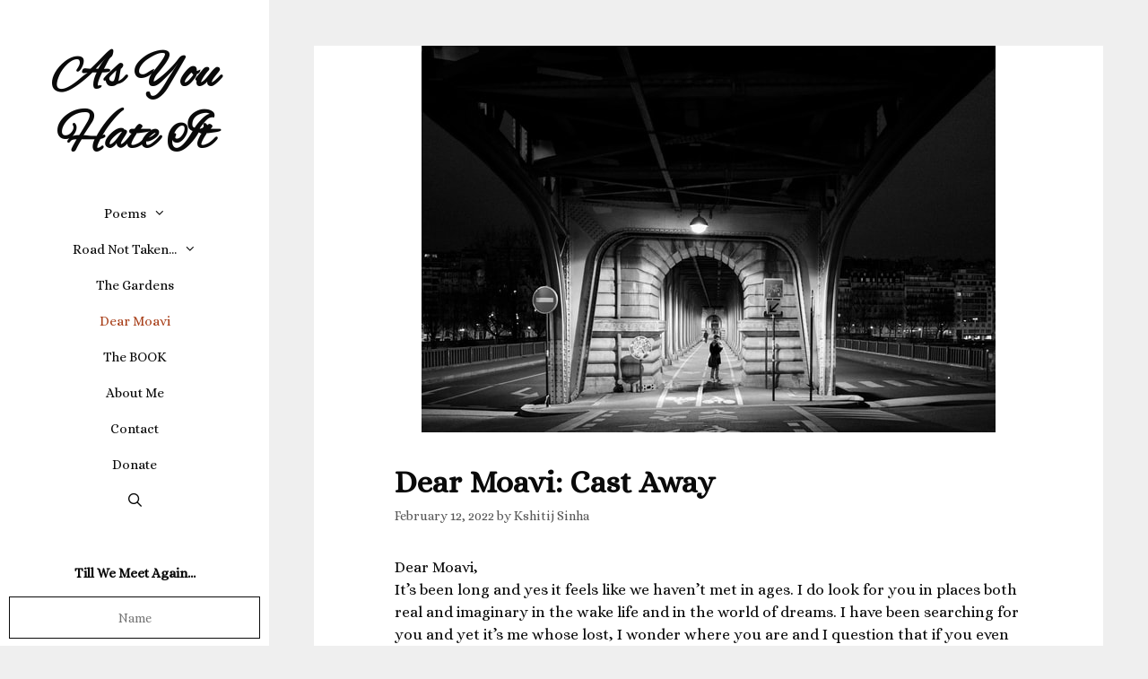

--- FILE ---
content_type: text/html; charset=UTF-8
request_url: https://asyouhateit.com/dear-moavi-cast-away/?replytocom=249214
body_size: 37603
content:
<!DOCTYPE html>
<html lang="en-US">
<head>
	<meta charset="UTF-8">
	<link rel="profile" href="https://gmpg.org/xfn/11">
	<title>Dear Moavi: Cast Away &#8211; As You Hate It</title>
<meta name='robots' content='max-image-preview:large, noindex, follow' />
	<style>img:is([sizes="auto" i], [sizes^="auto," i]) { contain-intrinsic-size: 3000px 1500px }</style>
	
            <script data-no-defer="1" data-ezscrex="false" data-cfasync="false" data-pagespeed-no-defer data-cookieconsent="ignore">
                var ctPublicFunctions = {"_ajax_nonce":"dcd946a64a","_rest_nonce":"3fd15ad4ec","_ajax_url":"\/wp-admin\/admin-ajax.php","_rest_url":"https:\/\/asyouhateit.com\/wp-json\/","data__cookies_type":"none","data__ajax_type":"rest","data__bot_detector_enabled":0,"data__frontend_data_log_enabled":1,"cookiePrefix":"","wprocket_detected":false,"host_url":"asyouhateit.com","text__ee_click_to_select":"Click to select the whole data","text__ee_original_email":"The complete one is","text__ee_got_it":"Got it","text__ee_blocked":"Blocked","text__ee_cannot_connect":"Cannot connect","text__ee_cannot_decode":"Can not decode email. Unknown reason","text__ee_email_decoder":"CleanTalk email decoder","text__ee_wait_for_decoding":"The magic is on the way!","text__ee_decoding_process":"Please wait a few seconds while we decode the contact data."}
            </script>
        
            <script data-no-defer="1" data-ezscrex="false" data-cfasync="false" data-pagespeed-no-defer data-cookieconsent="ignore">
                var ctPublic = {"_ajax_nonce":"dcd946a64a","settings__forms__check_internal":"0","settings__forms__check_external":"0","settings__forms__force_protection":0,"settings__forms__search_test":"1","settings__data__bot_detector_enabled":0,"settings__sfw__anti_crawler":0,"blog_home":"https:\/\/asyouhateit.com\/","pixel__setting":"3","pixel__enabled":false,"pixel__url":"https:\/\/moderate8-v4.cleantalk.org\/pixel\/122321d8b4b128799a14e880339119a7.gif","data__email_check_before_post":"1","data__email_check_exist_post":1,"data__cookies_type":"none","data__key_is_ok":true,"data__visible_fields_required":true,"wl_brandname":"Anti-Spam by CleanTalk","wl_brandname_short":"CleanTalk","ct_checkjs_key":1660281639,"emailEncoderPassKey":"c85f369547d2acec00845f90e6398e28","bot_detector_forms_excluded":"W10=","advancedCacheExists":false,"varnishCacheExists":false,"wc_ajax_add_to_cart":false}
            </script>
        <link rel='dns-prefetch' href='//fonts.googleapis.com' />
<link rel='dns-prefetch' href='//www.googletagmanager.com' />
<link rel='dns-prefetch' href='//pagead2.googlesyndication.com' />
<link href='https://fonts.gstatic.com' crossorigin rel='preconnect' />
<link rel="alternate" type="application/rss+xml" title="As You Hate It &raquo; Feed" href="https://asyouhateit.com/feed/" />
<link rel="alternate" type="application/rss+xml" title="As You Hate It &raquo; Comments Feed" href="https://asyouhateit.com/comments/feed/" />
<link rel="alternate" type="application/rss+xml" title="As You Hate It &raquo; Dear Moavi: Cast Away Comments Feed" href="https://asyouhateit.com/dear-moavi-cast-away/feed/" />
<script type="text/javascript">
/* <![CDATA[ */
window._wpemojiSettings = {"baseUrl":"https:\/\/s.w.org\/images\/core\/emoji\/15.0.3\/72x72\/","ext":".png","svgUrl":"https:\/\/s.w.org\/images\/core\/emoji\/15.0.3\/svg\/","svgExt":".svg","source":{"concatemoji":"https:\/\/asyouhateit.com\/wp-includes\/js\/wp-emoji-release.min.js?ver=6.7.4"}};
/*! This file is auto-generated */
!function(i,n){var o,s,e;function c(e){try{var t={supportTests:e,timestamp:(new Date).valueOf()};sessionStorage.setItem(o,JSON.stringify(t))}catch(e){}}function p(e,t,n){e.clearRect(0,0,e.canvas.width,e.canvas.height),e.fillText(t,0,0);var t=new Uint32Array(e.getImageData(0,0,e.canvas.width,e.canvas.height).data),r=(e.clearRect(0,0,e.canvas.width,e.canvas.height),e.fillText(n,0,0),new Uint32Array(e.getImageData(0,0,e.canvas.width,e.canvas.height).data));return t.every(function(e,t){return e===r[t]})}function u(e,t,n){switch(t){case"flag":return n(e,"\ud83c\udff3\ufe0f\u200d\u26a7\ufe0f","\ud83c\udff3\ufe0f\u200b\u26a7\ufe0f")?!1:!n(e,"\ud83c\uddfa\ud83c\uddf3","\ud83c\uddfa\u200b\ud83c\uddf3")&&!n(e,"\ud83c\udff4\udb40\udc67\udb40\udc62\udb40\udc65\udb40\udc6e\udb40\udc67\udb40\udc7f","\ud83c\udff4\u200b\udb40\udc67\u200b\udb40\udc62\u200b\udb40\udc65\u200b\udb40\udc6e\u200b\udb40\udc67\u200b\udb40\udc7f");case"emoji":return!n(e,"\ud83d\udc26\u200d\u2b1b","\ud83d\udc26\u200b\u2b1b")}return!1}function f(e,t,n){var r="undefined"!=typeof WorkerGlobalScope&&self instanceof WorkerGlobalScope?new OffscreenCanvas(300,150):i.createElement("canvas"),a=r.getContext("2d",{willReadFrequently:!0}),o=(a.textBaseline="top",a.font="600 32px Arial",{});return e.forEach(function(e){o[e]=t(a,e,n)}),o}function t(e){var t=i.createElement("script");t.src=e,t.defer=!0,i.head.appendChild(t)}"undefined"!=typeof Promise&&(o="wpEmojiSettingsSupports",s=["flag","emoji"],n.supports={everything:!0,everythingExceptFlag:!0},e=new Promise(function(e){i.addEventListener("DOMContentLoaded",e,{once:!0})}),new Promise(function(t){var n=function(){try{var e=JSON.parse(sessionStorage.getItem(o));if("object"==typeof e&&"number"==typeof e.timestamp&&(new Date).valueOf()<e.timestamp+604800&&"object"==typeof e.supportTests)return e.supportTests}catch(e){}return null}();if(!n){if("undefined"!=typeof Worker&&"undefined"!=typeof OffscreenCanvas&&"undefined"!=typeof URL&&URL.createObjectURL&&"undefined"!=typeof Blob)try{var e="postMessage("+f.toString()+"("+[JSON.stringify(s),u.toString(),p.toString()].join(",")+"));",r=new Blob([e],{type:"text/javascript"}),a=new Worker(URL.createObjectURL(r),{name:"wpTestEmojiSupports"});return void(a.onmessage=function(e){c(n=e.data),a.terminate(),t(n)})}catch(e){}c(n=f(s,u,p))}t(n)}).then(function(e){for(var t in e)n.supports[t]=e[t],n.supports.everything=n.supports.everything&&n.supports[t],"flag"!==t&&(n.supports.everythingExceptFlag=n.supports.everythingExceptFlag&&n.supports[t]);n.supports.everythingExceptFlag=n.supports.everythingExceptFlag&&!n.supports.flag,n.DOMReady=!1,n.readyCallback=function(){n.DOMReady=!0}}).then(function(){return e}).then(function(){var e;n.supports.everything||(n.readyCallback(),(e=n.source||{}).concatemoji?t(e.concatemoji):e.wpemoji&&e.twemoji&&(t(e.twemoji),t(e.wpemoji)))}))}((window,document),window._wpemojiSettings);
/* ]]> */
</script>
<link rel='stylesheet' id='atomic-blocks-fontawesome-css' href='https://asyouhateit.com/wp-content/plugins/atomic-blocks/dist/assets/fontawesome/css/all.min.css?ver=1626634909' type='text/css' media='all' />
<link rel='stylesheet' id='generate-fonts-css' href='//fonts.googleapis.com/css?family=Alice:regular|Alex+Brush:regular' type='text/css' media='all' />
<style id='wp-emoji-styles-inline-css' type='text/css'>

	img.wp-smiley, img.emoji {
		display: inline !important;
		border: none !important;
		box-shadow: none !important;
		height: 1em !important;
		width: 1em !important;
		margin: 0 0.07em !important;
		vertical-align: -0.1em !important;
		background: none !important;
		padding: 0 !important;
	}
</style>
<link rel='stylesheet' id='wp-block-library-css' href='https://asyouhateit.com/wp-includes/css/dist/block-library/style.min.css?ver=6.7.4' type='text/css' media='all' />
<link rel='stylesheet' id='atomic-blocks-style-css-css' href='https://asyouhateit.com/wp-content/plugins/atomic-blocks/dist/blocks.style.build.css?ver=1626634909' type='text/css' media='all' />
<style id='classic-theme-styles-inline-css' type='text/css'>
/*! This file is auto-generated */
.wp-block-button__link{color:#fff;background-color:#32373c;border-radius:9999px;box-shadow:none;text-decoration:none;padding:calc(.667em + 2px) calc(1.333em + 2px);font-size:1.125em}.wp-block-file__button{background:#32373c;color:#fff;text-decoration:none}
</style>
<style id='global-styles-inline-css' type='text/css'>
:root{--wp--preset--aspect-ratio--square: 1;--wp--preset--aspect-ratio--4-3: 4/3;--wp--preset--aspect-ratio--3-4: 3/4;--wp--preset--aspect-ratio--3-2: 3/2;--wp--preset--aspect-ratio--2-3: 2/3;--wp--preset--aspect-ratio--16-9: 16/9;--wp--preset--aspect-ratio--9-16: 9/16;--wp--preset--color--black: #000000;--wp--preset--color--cyan-bluish-gray: #abb8c3;--wp--preset--color--white: #ffffff;--wp--preset--color--pale-pink: #f78da7;--wp--preset--color--vivid-red: #cf2e2e;--wp--preset--color--luminous-vivid-orange: #ff6900;--wp--preset--color--luminous-vivid-amber: #fcb900;--wp--preset--color--light-green-cyan: #7bdcb5;--wp--preset--color--vivid-green-cyan: #00d084;--wp--preset--color--pale-cyan-blue: #8ed1fc;--wp--preset--color--vivid-cyan-blue: #0693e3;--wp--preset--color--vivid-purple: #9b51e0;--wp--preset--gradient--vivid-cyan-blue-to-vivid-purple: linear-gradient(135deg,rgba(6,147,227,1) 0%,rgb(155,81,224) 100%);--wp--preset--gradient--light-green-cyan-to-vivid-green-cyan: linear-gradient(135deg,rgb(122,220,180) 0%,rgb(0,208,130) 100%);--wp--preset--gradient--luminous-vivid-amber-to-luminous-vivid-orange: linear-gradient(135deg,rgba(252,185,0,1) 0%,rgba(255,105,0,1) 100%);--wp--preset--gradient--luminous-vivid-orange-to-vivid-red: linear-gradient(135deg,rgba(255,105,0,1) 0%,rgb(207,46,46) 100%);--wp--preset--gradient--very-light-gray-to-cyan-bluish-gray: linear-gradient(135deg,rgb(238,238,238) 0%,rgb(169,184,195) 100%);--wp--preset--gradient--cool-to-warm-spectrum: linear-gradient(135deg,rgb(74,234,220) 0%,rgb(151,120,209) 20%,rgb(207,42,186) 40%,rgb(238,44,130) 60%,rgb(251,105,98) 80%,rgb(254,248,76) 100%);--wp--preset--gradient--blush-light-purple: linear-gradient(135deg,rgb(255,206,236) 0%,rgb(152,150,240) 100%);--wp--preset--gradient--blush-bordeaux: linear-gradient(135deg,rgb(254,205,165) 0%,rgb(254,45,45) 50%,rgb(107,0,62) 100%);--wp--preset--gradient--luminous-dusk: linear-gradient(135deg,rgb(255,203,112) 0%,rgb(199,81,192) 50%,rgb(65,88,208) 100%);--wp--preset--gradient--pale-ocean: linear-gradient(135deg,rgb(255,245,203) 0%,rgb(182,227,212) 50%,rgb(51,167,181) 100%);--wp--preset--gradient--electric-grass: linear-gradient(135deg,rgb(202,248,128) 0%,rgb(113,206,126) 100%);--wp--preset--gradient--midnight: linear-gradient(135deg,rgb(2,3,129) 0%,rgb(40,116,252) 100%);--wp--preset--font-size--small: 13px;--wp--preset--font-size--medium: 20px;--wp--preset--font-size--large: 36px;--wp--preset--font-size--x-large: 42px;--wp--preset--spacing--20: 0.44rem;--wp--preset--spacing--30: 0.67rem;--wp--preset--spacing--40: 1rem;--wp--preset--spacing--50: 1.5rem;--wp--preset--spacing--60: 2.25rem;--wp--preset--spacing--70: 3.38rem;--wp--preset--spacing--80: 5.06rem;--wp--preset--shadow--natural: 6px 6px 9px rgba(0, 0, 0, 0.2);--wp--preset--shadow--deep: 12px 12px 50px rgba(0, 0, 0, 0.4);--wp--preset--shadow--sharp: 6px 6px 0px rgba(0, 0, 0, 0.2);--wp--preset--shadow--outlined: 6px 6px 0px -3px rgba(255, 255, 255, 1), 6px 6px rgba(0, 0, 0, 1);--wp--preset--shadow--crisp: 6px 6px 0px rgba(0, 0, 0, 1);}:where(.is-layout-flex){gap: 0.5em;}:where(.is-layout-grid){gap: 0.5em;}body .is-layout-flex{display: flex;}.is-layout-flex{flex-wrap: wrap;align-items: center;}.is-layout-flex > :is(*, div){margin: 0;}body .is-layout-grid{display: grid;}.is-layout-grid > :is(*, div){margin: 0;}:where(.wp-block-columns.is-layout-flex){gap: 2em;}:where(.wp-block-columns.is-layout-grid){gap: 2em;}:where(.wp-block-post-template.is-layout-flex){gap: 1.25em;}:where(.wp-block-post-template.is-layout-grid){gap: 1.25em;}.has-black-color{color: var(--wp--preset--color--black) !important;}.has-cyan-bluish-gray-color{color: var(--wp--preset--color--cyan-bluish-gray) !important;}.has-white-color{color: var(--wp--preset--color--white) !important;}.has-pale-pink-color{color: var(--wp--preset--color--pale-pink) !important;}.has-vivid-red-color{color: var(--wp--preset--color--vivid-red) !important;}.has-luminous-vivid-orange-color{color: var(--wp--preset--color--luminous-vivid-orange) !important;}.has-luminous-vivid-amber-color{color: var(--wp--preset--color--luminous-vivid-amber) !important;}.has-light-green-cyan-color{color: var(--wp--preset--color--light-green-cyan) !important;}.has-vivid-green-cyan-color{color: var(--wp--preset--color--vivid-green-cyan) !important;}.has-pale-cyan-blue-color{color: var(--wp--preset--color--pale-cyan-blue) !important;}.has-vivid-cyan-blue-color{color: var(--wp--preset--color--vivid-cyan-blue) !important;}.has-vivid-purple-color{color: var(--wp--preset--color--vivid-purple) !important;}.has-black-background-color{background-color: var(--wp--preset--color--black) !important;}.has-cyan-bluish-gray-background-color{background-color: var(--wp--preset--color--cyan-bluish-gray) !important;}.has-white-background-color{background-color: var(--wp--preset--color--white) !important;}.has-pale-pink-background-color{background-color: var(--wp--preset--color--pale-pink) !important;}.has-vivid-red-background-color{background-color: var(--wp--preset--color--vivid-red) !important;}.has-luminous-vivid-orange-background-color{background-color: var(--wp--preset--color--luminous-vivid-orange) !important;}.has-luminous-vivid-amber-background-color{background-color: var(--wp--preset--color--luminous-vivid-amber) !important;}.has-light-green-cyan-background-color{background-color: var(--wp--preset--color--light-green-cyan) !important;}.has-vivid-green-cyan-background-color{background-color: var(--wp--preset--color--vivid-green-cyan) !important;}.has-pale-cyan-blue-background-color{background-color: var(--wp--preset--color--pale-cyan-blue) !important;}.has-vivid-cyan-blue-background-color{background-color: var(--wp--preset--color--vivid-cyan-blue) !important;}.has-vivid-purple-background-color{background-color: var(--wp--preset--color--vivid-purple) !important;}.has-black-border-color{border-color: var(--wp--preset--color--black) !important;}.has-cyan-bluish-gray-border-color{border-color: var(--wp--preset--color--cyan-bluish-gray) !important;}.has-white-border-color{border-color: var(--wp--preset--color--white) !important;}.has-pale-pink-border-color{border-color: var(--wp--preset--color--pale-pink) !important;}.has-vivid-red-border-color{border-color: var(--wp--preset--color--vivid-red) !important;}.has-luminous-vivid-orange-border-color{border-color: var(--wp--preset--color--luminous-vivid-orange) !important;}.has-luminous-vivid-amber-border-color{border-color: var(--wp--preset--color--luminous-vivid-amber) !important;}.has-light-green-cyan-border-color{border-color: var(--wp--preset--color--light-green-cyan) !important;}.has-vivid-green-cyan-border-color{border-color: var(--wp--preset--color--vivid-green-cyan) !important;}.has-pale-cyan-blue-border-color{border-color: var(--wp--preset--color--pale-cyan-blue) !important;}.has-vivid-cyan-blue-border-color{border-color: var(--wp--preset--color--vivid-cyan-blue) !important;}.has-vivid-purple-border-color{border-color: var(--wp--preset--color--vivid-purple) !important;}.has-vivid-cyan-blue-to-vivid-purple-gradient-background{background: var(--wp--preset--gradient--vivid-cyan-blue-to-vivid-purple) !important;}.has-light-green-cyan-to-vivid-green-cyan-gradient-background{background: var(--wp--preset--gradient--light-green-cyan-to-vivid-green-cyan) !important;}.has-luminous-vivid-amber-to-luminous-vivid-orange-gradient-background{background: var(--wp--preset--gradient--luminous-vivid-amber-to-luminous-vivid-orange) !important;}.has-luminous-vivid-orange-to-vivid-red-gradient-background{background: var(--wp--preset--gradient--luminous-vivid-orange-to-vivid-red) !important;}.has-very-light-gray-to-cyan-bluish-gray-gradient-background{background: var(--wp--preset--gradient--very-light-gray-to-cyan-bluish-gray) !important;}.has-cool-to-warm-spectrum-gradient-background{background: var(--wp--preset--gradient--cool-to-warm-spectrum) !important;}.has-blush-light-purple-gradient-background{background: var(--wp--preset--gradient--blush-light-purple) !important;}.has-blush-bordeaux-gradient-background{background: var(--wp--preset--gradient--blush-bordeaux) !important;}.has-luminous-dusk-gradient-background{background: var(--wp--preset--gradient--luminous-dusk) !important;}.has-pale-ocean-gradient-background{background: var(--wp--preset--gradient--pale-ocean) !important;}.has-electric-grass-gradient-background{background: var(--wp--preset--gradient--electric-grass) !important;}.has-midnight-gradient-background{background: var(--wp--preset--gradient--midnight) !important;}.has-small-font-size{font-size: var(--wp--preset--font-size--small) !important;}.has-medium-font-size{font-size: var(--wp--preset--font-size--medium) !important;}.has-large-font-size{font-size: var(--wp--preset--font-size--large) !important;}.has-x-large-font-size{font-size: var(--wp--preset--font-size--x-large) !important;}
:where(.wp-block-post-template.is-layout-flex){gap: 1.25em;}:where(.wp-block-post-template.is-layout-grid){gap: 1.25em;}
:where(.wp-block-columns.is-layout-flex){gap: 2em;}:where(.wp-block-columns.is-layout-grid){gap: 2em;}
:root :where(.wp-block-pullquote){font-size: 1.5em;line-height: 1.6;}
</style>
<link rel='stylesheet' id='cleantalk-public-css-css' href='https://asyouhateit.com/wp-content/plugins/cleantalk-spam-protect/css/cleantalk-public.min.css?ver=6.57.2_1749996980' type='text/css' media='all' />
<link rel='stylesheet' id='cleantalk-email-decoder-css-css' href='https://asyouhateit.com/wp-content/plugins/cleantalk-spam-protect/css/cleantalk-email-decoder.min.css?ver=6.57.2_1749996980' type='text/css' media='all' />
<link rel='stylesheet' id='generate-style-css' href='https://asyouhateit.com/wp-content/themes/generatepress/css/all.min.css?ver=2.4.2' type='text/css' media='all' />
<style id='generate-style-inline-css' type='text/css'>
.no-featured-image-padding .featured-image {margin-left:-70px;margin-right:-70px;}.post-image-above-header .no-featured-image-padding .inside-article .featured-image {margin-top:-70px;}@media (max-width:768px){.no-featured-image-padding .featured-image {margin-left:-40px;margin-right:-40px;}.post-image-above-header .no-featured-image-padding .inside-article .featured-image {margin-top:-40px;}}
body{background-color:#efefef;color:#0a0a0a;}a, a:visited{color:#a83f19;}a:hover, a:focus, a:active{color:#000000;}body .grid-container{max-width:1500px;}.wp-block-group__inner-container{max-width:1500px;margin-left:auto;margin-right:auto;}body, button, input, select, textarea{font-family:"Alice", serif;}.entry-content > [class*="wp-block-"]:not(:last-child){margin-bottom:1.5em;}.main-title{font-family:"Alex Brush", handwriting;font-size:58px;}.main-navigation a, .menu-toggle{font-weight:300;}.main-navigation .main-nav ul ul li a{font-size:14px;}.widget-title{font-weight:600;font-size:15px;}.sidebar .widget, .footer-widgets .widget{font-size:15px;}button:not(.menu-toggle),html input[type="button"],input[type="reset"],input[type="submit"],.button,.button:visited,.wp-block-button .wp-block-button__link{font-weight:600;font-size:13px;}h1{font-weight:600;font-size:35px;}h2{font-weight:600;font-size:27px;}.site-info{font-size:12px;}@media (max-width:768px){.main-title{font-size:20px;}h1{font-size:30px;}h2{font-size:25px;}}.top-bar{background-color:#636363;color:#ffffff;}.top-bar a,.top-bar a:visited{color:#ffffff;}.top-bar a:hover{color:#303030;}.site-header{background-color:#ffffff;color:#0a0a0a;}.site-header a,.site-header a:visited{color:#0a0a0a;}.site-header a:hover{color:#a83f19;}.main-title a,.main-title a:hover,.main-title a:visited{color:#0a0a0a;}.site-description{color:#0a0a0a;}.main-navigation,.main-navigation ul ul{background-color:#ffffff;}.main-navigation .main-nav ul li a,.menu-toggle{color:#0a0a0a;}.main-navigation .main-nav ul li:hover > a,.main-navigation .main-nav ul li:focus > a, .main-navigation .main-nav ul li.sfHover > a{color:#a83f19;background-color:#ffffff;}button.menu-toggle:hover,button.menu-toggle:focus,.main-navigation .mobile-bar-items a,.main-navigation .mobile-bar-items a:hover,.main-navigation .mobile-bar-items a:focus{color:#0a0a0a;}.main-navigation .main-nav ul li[class*="current-menu-"] > a{color:#a83f19;background-color:#ffffff;}.main-navigation .main-nav ul li[class*="current-menu-"] > a:hover,.main-navigation .main-nav ul li[class*="current-menu-"].sfHover > a{color:#a83f19;background-color:#ffffff;}.navigation-search input[type="search"],.navigation-search input[type="search"]:active, .navigation-search input[type="search"]:focus, .main-navigation .main-nav ul li.search-item.active > a{color:#a83f19;background-color:#ffffff;}.main-navigation ul ul{background-color:#a83f19;}.main-navigation .main-nav ul ul li a{color:#ffffff;}.main-navigation .main-nav ul ul li:hover > a,.main-navigation .main-nav ul ul li:focus > a,.main-navigation .main-nav ul ul li.sfHover > a{color:#ffffff;background-color:#a83f19;}.main-navigation .main-nav ul ul li[class*="current-menu-"] > a{color:#ffffff;background-color:#a83f19;}.main-navigation .main-nav ul ul li[class*="current-menu-"] > a:hover,.main-navigation .main-nav ul ul li[class*="current-menu-"].sfHover > a{color:#ffffff;background-color:#a83f19;}.separate-containers .inside-article, .separate-containers .comments-area, .separate-containers .page-header, .one-container .container, .separate-containers .paging-navigation, .inside-page-header{background-color:#ffffff;}.entry-title a,.entry-title a:visited{color:#0a0a0a;}.entry-title a:hover{color:#a83f19;}.entry-meta{color:#595959;}.entry-meta a,.entry-meta a:visited{color:#595959;}.entry-meta a:hover{color:#1e73be;}.sidebar .widget{background-color:#ffffff;}.sidebar .widget .widget-title{color:#000000;}.footer-widgets{background-color:#ffffff;}.footer-widgets .widget-title{color:#000000;}.site-info{color:#878787;}.site-info a,.site-info a:visited{color:#878787;}.site-info a:hover{color:#0a0101;}.footer-bar .widget_nav_menu .current-menu-item a{color:#0a0101;}input[type="text"],input[type="email"],input[type="url"],input[type="password"],input[type="search"],input[type="tel"],input[type="number"],textarea,select{color:#0a0a0a;background-color:#ffffff;border-color:#0a0a0a;}input[type="text"]:focus,input[type="email"]:focus,input[type="url"]:focus,input[type="password"]:focus,input[type="search"]:focus,input[type="tel"]:focus,input[type="number"]:focus,textarea:focus,select:focus{color:#0a0a0a;background-color:#ffffff;border-color:#0a0a0a;}button,html input[type="button"],input[type="reset"],input[type="submit"],a.button,a.button:visited,a.wp-block-button__link:not(.has-background){color:#0a0a0a;background-color:#ffffff;}button:hover,html input[type="button"]:hover,input[type="reset"]:hover,input[type="submit"]:hover,a.button:hover,button:focus,html input[type="button"]:focus,input[type="reset"]:focus,input[type="submit"]:focus,a.button:focus,a.wp-block-button__link:not(.has-background):active,a.wp-block-button__link:not(.has-background):focus,a.wp-block-button__link:not(.has-background):hover{color:#a83f19;background-color:#ffffff;}.generate-back-to-top,.generate-back-to-top:visited{background-color:rgba( 0,0,0,0.4 );color:#ffffff;}.generate-back-to-top:hover,.generate-back-to-top:focus{background-color:rgba( 0,0,0,0.6 );color:#ffffff;}.inside-header{padding:50px 10px 50px 10px;}.separate-containers .inside-article, .separate-containers .comments-area, .separate-containers .page-header, .separate-containers .paging-navigation, .one-container .site-content, .inside-page-header, .wp-block-group__inner-container{padding:70px;}.entry-content .alignwide, body:not(.no-sidebar) .entry-content .alignfull{margin-left:-70px;width:calc(100% + 140px);max-width:calc(100% + 140px);}.one-container.right-sidebar .site-main,.one-container.both-right .site-main{margin-right:70px;}.one-container.left-sidebar .site-main,.one-container.both-left .site-main{margin-left:70px;}.one-container.both-sidebars .site-main{margin:0px 70px 0px 70px;}.separate-containers .widget, .separate-containers .site-main > *, .separate-containers .page-header, .widget-area .main-navigation{margin-bottom:51px;}.separate-containers .site-main{margin:51px;}.both-right.separate-containers .inside-left-sidebar{margin-right:25px;}.both-right.separate-containers .inside-right-sidebar{margin-left:25px;}.both-left.separate-containers .inside-left-sidebar{margin-right:25px;}.both-left.separate-containers .inside-right-sidebar{margin-left:25px;}.separate-containers .page-header-image, .separate-containers .page-header-contained, .separate-containers .page-header-image-single, .separate-containers .page-header-content-single{margin-top:51px;}.separate-containers .inside-right-sidebar, .separate-containers .inside-left-sidebar{margin-top:51px;margin-bottom:51px;}.main-navigation .main-nav ul li a,.menu-toggle,.main-navigation .mobile-bar-items a{padding-left:10px;padding-right:10px;line-height:40px;}.main-navigation .main-nav ul ul li a{padding:10px;}.navigation-search input{height:40px;}.rtl .menu-item-has-children .dropdown-menu-toggle{padding-left:10px;}.menu-item-has-children .dropdown-menu-toggle{padding-right:10px;}.rtl .main-navigation .main-nav ul li.menu-item-has-children > a{padding-right:10px;}@media (max-width:768px){.separate-containers .inside-article, .separate-containers .comments-area, .separate-containers .page-header, .separate-containers .paging-navigation, .one-container .site-content, .inside-page-header, .wp-block-group__inner-container{padding:40px;}.entry-content .alignwide, body:not(.no-sidebar) .entry-content .alignfull{margin-left:-40px;width:calc(100% + 80px);max-width:calc(100% + 80px);}}.one-container .sidebar .widget{padding:0px;}/* End cached CSS */@media (max-width: 768px){.main-navigation .menu-toggle,.main-navigation .mobile-bar-items,.sidebar-nav-mobile:not(#sticky-placeholder){display:block;}.main-navigation ul,.gen-sidebar-nav{display:none;}[class*="nav-float-"] .site-header .inside-header > *{float:none;clear:both;}}@font-face {font-family: "GeneratePress";src:  url("https://asyouhateit.com/wp-content/themes/generatepress/fonts/generatepress.eot");src:  url("https://asyouhateit.com/wp-content/themes/generatepress/fonts/generatepress.eot#iefix") format("embedded-opentype"),  url("https://asyouhateit.com/wp-content/themes/generatepress/fonts/generatepress.woff2") format("woff2"),  url("https://asyouhateit.com/wp-content/themes/generatepress/fonts/generatepress.woff") format("woff"),  url("https://asyouhateit.com/wp-content/themes/generatepress/fonts/generatepress.ttf") format("truetype"),  url("https://asyouhateit.com/wp-content/themes/generatepress/fonts/generatepress.svg#GeneratePress") format("svg");font-weight: normal;font-style: normal;}.main-navigation .slideout-toggle a:before,.slide-opened .slideout-overlay .slideout-exit:before {font-family: GeneratePress;}.slideout-navigation .dropdown-menu-toggle:before {content: "\f107" !important;}.slideout-navigation .sfHover > a .dropdown-menu-toggle:before {content: "\f106" !important;}
.navigation-branding .main-title{font-weight:bold;text-transform:none;font-size:58px;font-family:"Alex Brush", handwriting;}@media (max-width: 768px){.navigation-branding .main-title{font-size:20px;}}
@media (max-width: 768px){.main-navigation .main-nav ul li a,.menu-toggle,.main-navigation .mobile-bar-items a{line-height:65px;}.main-navigation .site-logo.navigation-logo img, .mobile-header-navigation .site-logo.mobile-header-logo img, .navigation-search input{height:65px;}}@media (max-width:768px){.inside-header{padding-top:0px;padding-right:0px;padding-bottom:0px;padding-left:0px;}}
</style>
<link rel='stylesheet' id='generate-blog-css' href='https://asyouhateit.com/wp-content/plugins/gp-premium/blog/functions/css/style-min.css?ver=1.10.0' type='text/css' media='all' />
<link rel='stylesheet' id='generate-navigation-branding-css' href='https://asyouhateit.com/wp-content/plugins/gp-premium/menu-plus/functions/css/navigation-branding.min.css?ver=1.10.0' type='text/css' media='all' />
<style id='generate-navigation-branding-inline-css' type='text/css'>
@media (max-width: 768px){.site-header, #site-navigation, #sticky-navigation{display:none !important;opacity:0.0;}#mobile-header{display:block !important;width:100% !important;}#mobile-header .main-nav > ul{display:none;}#mobile-header.toggled .main-nav > ul, #mobile-header .menu-toggle, #mobile-header .mobile-bar-items{display:block;}#mobile-header .main-nav{-ms-flex:0 0 100%;flex:0 0 100%;-webkit-box-ordinal-group:5;-ms-flex-order:4;order:4;}.navigation-branding .main-title a, .navigation-branding .main-title a:hover, .navigation-branding .main-title a:visited{color:#0a0a0a;}}.navigation-branding img, .site-logo.mobile-header-logo img{height:40px;width:auto;}.navigation-branding .main-title{line-height:40px;}@media (max-width: 1510px){#site-navigation .navigation-branding, #sticky-navigation .navigation-branding{margin-left:10px;}}@media (max-width: 768px){.main-navigation:not(.slideout-navigation) .main-nav{-ms-flex:0 0 100%;flex:0 0 100%;}.main-navigation:not(.slideout-navigation) .inside-navigation{-ms-flex-wrap:wrap;flex-wrap:wrap;display:-webkit-box;display:-ms-flexbox;display:flex;}.nav-aligned-center .navigation-branding, .nav-aligned-left .navigation-branding{margin-right:auto;}.nav-aligned-center  .main-navigation.has-branding:not(.slideout-navigation) .inside-navigation .main-nav,.nav-aligned-center  .main-navigation.has-sticky-branding.navigation-stick .inside-navigation .main-nav,.nav-aligned-left  .main-navigation.has-branding:not(.slideout-navigation) .inside-navigation .main-nav,.nav-aligned-left  .main-navigation.has-sticky-branding.navigation-stick .inside-navigation .main-nav{margin-right:0px;}.navigation-branding img, .site-logo.mobile-header-logo{height:65px;}.navigation-branding .main-title{line-height:65px;}}
</style>
<link rel='stylesheet' id='tcm-front-styles-css-css' href='https://asyouhateit.com/wp-content/plugins/thrive-comments/assets/css/styles.css?ver=2.7.2' type='text/css' media='all' />
<link rel='stylesheet' id='dashicons-css' href='https://asyouhateit.com/wp-includes/css/dashicons.min.css?ver=6.7.4' type='text/css' media='all' />
<link rel='stylesheet' id='wp-auth-check-css' href='https://asyouhateit.com/wp-includes/css/wp-auth-check.min.css?ver=6.7.4' type='text/css' media='all' />
<script type="text/javascript" src="https://asyouhateit.com/wp-content/plugins/cleantalk-spam-protect/js/apbct-public-bundle_comm-func.min.js?ver=6.57.2_1749996980" id="apbct-public-bundle_comm-func-js-js"></script>
<script type="text/javascript" src="https://asyouhateit.com/wp-includes/js/jquery/jquery.min.js?ver=3.7.1" id="jquery-core-js"></script>
<script type="text/javascript" src="https://asyouhateit.com/wp-includes/js/jquery/jquery-migrate.min.js?ver=3.4.1" id="jquery-migrate-js"></script>
<script type="text/javascript" src="https://asyouhateit.com/wp-content/plugins/thrive-comments/assets/js/libs-frontend.min.js?ver=2.7.2" id="libs-frontend-js"></script>
<link rel="https://api.w.org/" href="https://asyouhateit.com/wp-json/" /><link rel="alternate" title="JSON" type="application/json" href="https://asyouhateit.com/wp-json/wp/v2/posts/721" /><link rel="EditURI" type="application/rsd+xml" title="RSD" href="https://asyouhateit.com/xmlrpc.php?rsd" />
<meta name="generator" content="WordPress 6.7.4" />
<link rel="canonical" href="https://asyouhateit.com/dear-moavi-cast-away/" />
<link rel='shortlink' href='https://asyouhateit.com/?p=721' />
<link rel="alternate" title="oEmbed (JSON)" type="application/json+oembed" href="https://asyouhateit.com/wp-json/oembed/1.0/embed?url=https%3A%2F%2Fasyouhateit.com%2Fdear-moavi-cast-away%2F" />
<link rel="alternate" title="oEmbed (XML)" type="text/xml+oembed" href="https://asyouhateit.com/wp-json/oembed/1.0/embed?url=https%3A%2F%2Fasyouhateit.com%2Fdear-moavi-cast-away%2F&#038;format=xml" />
<meta name="generator" content="Site Kit by Google 1.154.0" /><style>

	/* for unique landing page accent color values,  put any new css added here inside tcb-bridge/js/editor */

	/* accent color */
	#thrive-comments .tcm-color-ac,
	#thrive-comments .tcm-color-ac span {
		color: #03a9f4;
	}

	/* accent color background */
	#thrive-comments .tcm-background-color-ac,
	#thrive-comments .tcm-background-color-ac-h:hover span,
	#thrive-comments .tcm-background-color-ac-active:active {
		background-color: #03a9f4	}

	/* accent color border */
	#thrive-comments .tcm-border-color-ac {
		border-color: #03a9f4;
		outline: none;
	}

	#thrive-comments .tcm-border-color-ac-h:hover {
		border-color: #03a9f4;
	}

	#thrive-comments .tcm-border-bottom-color-ac {
		border-bottom-color: #03a9f4;
	}

	/* accent color fill*/
	#thrive-comments .tcm-svg-fill-ac {
		fill: #03a9f4;
	}

	/* accent color for general elements */

	/* inputs */
	#thrive-comments textarea:focus,
	#thrive-comments input:focus {
		border-color: #03a9f4;
		box-shadow: inset 0 0 3px #03a9f4;
	}

	/* links */
	#thrive-comments a {
		color: #03a9f4;
	}

	/*
	* buttons and login links
	* using id to override the default css border-bottom
	*/
	#thrive-comments button,
	#thrive-comments #tcm-login-up,
	#thrive-comments #tcm-login-down {
		color: #03a9f4;
		border-color: #03a9f4;
	}

	/* general buttons hover and active functionality */
	#thrive-comments button:hover,
	#thrive-comments button:focus,
	#thrive-comments button:active {
		background-color: #03a9f4	}

</style>
		<script>
			document.documentElement.className = document.documentElement.className.replace( 'no-js', 'js' );
		</script>
				<style>
			.no-js img.lazyload { display: none; }
			figure.wp-block-image img.lazyloading { min-width: 150px; }
							.lazyload, .lazyloading { opacity: 0; }
				.lazyloaded {
					opacity: 1;
					transition: opacity 400ms;
					transition-delay: 0ms;
				}
					</style>
		<link rel="pingback" href="https://asyouhateit.com/xmlrpc.php">
<meta name="viewport" content="width=device-width, initial-scale=1">
<!-- Google AdSense meta tags added by Site Kit -->
<meta name="google-adsense-platform-account" content="ca-host-pub-2644536267352236">
<meta name="google-adsense-platform-domain" content="sitekit.withgoogle.com">
<!-- End Google AdSense meta tags added by Site Kit -->

<!-- Google AdSense snippet added by Site Kit -->
<script type="text/javascript" async="async" src="https://pagead2.googlesyndication.com/pagead/js/adsbygoogle.js?client=ca-pub-2804412813936546&amp;host=ca-host-pub-2644536267352236" crossorigin="anonymous"></script>

<!-- End Google AdSense snippet added by Site Kit -->
		<style type="text/css" id="wp-custom-css">
			/* GeneratePress Site CSS */ @media (min-width: 1000px) {
	body {
		padding: 0 50px 50px;
		margin-left: 300px;
	}

	.site-header {
		position: fixed;
		left: 0;
		top: 0;
		width: 300px;
		z-index: 300;
		height: 100%;
		overflow: auto;
		overflow-x: hidden;
		-webkit-backface-visibility: hidden;
		-webkit-overflow-scrolling: touch;
		transition: .1s ease;
	}
	
	.admin-bar .site-header {
		top: 32px;
	}
	
	.site-header .main-navigation li {
		float: none;
	}
}

.inside-header {
	display: flex;
  flex: 1;
  flex-direction: column;
  align-items: center;
}

.site-branding,
.site-logo {
	order: 1;
}

.header-widget {
	order: 3;
}

.nav-float-right .inside-header .main-navigation {
	order: 2;
	float: none;
	margin-top: 30px;
	margin-bottom: 50px;
}

.nav-float-right .header-widget {
	float: none;
	top: auto;
	max-width: 100%;
}

.dropdown-click .site-header .main-navigation ul ul {
    position: relative;
}

a.button,
a.button:visited,
button,
input[type="submit"] {
	border-width: 1px;
	border-style: solid;
	border-color: inherit;
}

.mc4wp-form-fields input {
	margin-bottom: 10px;
	width: 100%;
	text-align: center;
}

.main-navigation.toggled .main-nav li {
	text-align: center !important;
}

::-webkit-input-placeholder {
	font-size: 14px;
}

::-moz-placeholder {
	font-size: 14px;
}

:-ms-input-placeholder {
	font-size: 14px;
}

:-moz-placeholder {
	font-size: 14px;
}

.no-sidebar:not(.archive):not(.blog) .inside-article > *, 
.no-sidebar:not(.archive):not(.blog) #comments,
.no-sidebar:not(.archive):not(.blog) .paging-navigation {
	max-width: 700px;
	margin-left: auto;
	margin-right: auto;
}

@media (max-width: 768px) {
	.separate-containers .site-main {
		margin-top: 20px;
		margin-bottom: 0;
	}
	
	.post {
		margin-bottom: 20px;
	}
	
	.nav-float-right .inside-header .main-navigation {
		margin-top: 0;
	}
} /* End GeneratePress Site CSS */		</style>
		</head>

<body class="post-template-default single single-post postid-721 single-format-standard wp-embed-responsive post-image-above-header post-image-aligned-center sticky-menu-fade mobile-header no-sidebar nav-float-right fluid-header separate-containers active-footer-widgets-0 nav-search-enabled header-aligned-center dropdown-click-arrow dropdown-click featured-image-active" itemtype="https://schema.org/Blog" itemscope>
	<a class="screen-reader-text skip-link" href="#content" title="Skip to content">Skip to content</a>		<header id="masthead" class="site-header" itemtype="https://schema.org/WPHeader" itemscope>
			<div class="inside-header grid-container grid-parent">
							<div class="header-widget">
				<aside id="mc4wp_form_widget-1" class="widget inner-padding widget_mc4wp_form_widget"><h2 class="widget-title">Till We Meet Again&#8230;</h2><script>(function() {
	window.mc4wp = window.mc4wp || {
		listeners: [],
		forms: {
			on: function(evt, cb) {
				window.mc4wp.listeners.push(
					{
						event   : evt,
						callback: cb
					}
				);
			}
		}
	}
})();
</script><!-- Mailchimp for WordPress v4.10.4 - https://wordpress.org/plugins/mailchimp-for-wp/ --><form id="mc4wp-form-1" class="mc4wp-form mc4wp-form-34" method="post" data-id="34" data-name="Subscribers" ><div class="mc4wp-form-fields"><input type="text" name="FNAME" required="" placeholder="Name">
<input type="email" name="EMAIL" required="" placeholder="Email Address">

<input type="submit" value="Subscribe"></div><label style="display: none !important;">Leave this field empty if you're human: <input type="text" name="_mc4wp_honeypot" value="" tabindex="-1" autocomplete="off" /></label><input type="hidden" name="_mc4wp_timestamp" value="1769945555" /><input type="hidden" name="_mc4wp_form_id" value="34" /><input type="hidden" name="_mc4wp_form_element_id" value="mc4wp-form-1" /><div class="mc4wp-response"></div></form><!-- / Mailchimp for WordPress Plugin --></aside><aside id="lsi_widget-1" class="widget inner-padding widget_lsi_widget"><h2 class="widget-title">Follow Me</h2><ul class="lsi-social-icons icon-set-lsi_widget-1" style="text-align: center"><li class="lsi-social-instagram"><a class="" rel="nofollow" title="Instagram" aria-label="Instagram" href="https://Instagram.com/wonders_of_divine"><i class="lsicon lsicon-instagram"></i></a></li></ul></aside>			</div>
		<div class="site-branding">
					<p class="main-title" itemprop="headline">
				<a href="https://asyouhateit.com/" rel="home">
					As You Hate It
				</a>
			</p>
					
				</div>		<nav id="site-navigation" class="main-navigation" itemtype="https://schema.org/SiteNavigationElement" itemscope>
			<div class="inside-navigation grid-container grid-parent">
				<form method="get" class="search-form navigation-search" action="https://asyouhateit.com/">
				<input type="search" class="search-field" value="" name="s" title="Search" />
			</form>		<div class="mobile-bar-items">
						<span class="search-item">
				<a aria-label="Open Search Bar" href="#">
									</a>
			</span>
		</div><!-- .mobile-bar-items -->
						<button class="menu-toggle" aria-controls="primary-menu" aria-expanded="false">
					<span class="mobile-menu">Menu</span>				</button>
				<div id="primary-menu" class="main-nav"><ul id="menu-primary-sider" class=" menu sf-menu"><li id="menu-item-358" class="menu-item menu-item-type-taxonomy menu-item-object-category menu-item-has-children menu-item-358"><a href="https://asyouhateit.com/category/poems/">Poems<span role="button" class="dropdown-menu-toggle" tabindex="0"></span></a>
<ul class="sub-menu">
	<li id="menu-item-376" class="menu-item menu-item-type-taxonomy menu-item-object-category menu-item-376"><a href="https://asyouhateit.com/category/poems/sweet-blasphemy/">Sweet blasphemy</a></li>
</ul>
</li>
<li id="menu-item-387" class="menu-item menu-item-type-taxonomy menu-item-object-category menu-item-has-children menu-item-387"><a href="https://asyouhateit.com/category/road-not-taken/">Road Not Taken&#8230;<span role="button" class="dropdown-menu-toggle" tabindex="0"></span></a>
<ul class="sub-menu">
	<li id="menu-item-296" class="menu-item menu-item-type-post_type menu-item-object-page menu-item-296"><a href="https://asyouhateit.com/the-road-less-travelled-by/">The Road Less Travelled By…</a></li>
</ul>
</li>
<li id="menu-item-275" class="menu-item menu-item-type-taxonomy menu-item-object-category menu-item-275"><a href="https://asyouhateit.com/category/the-garden/">The Gardens</a></li>
<li id="menu-item-388" class="menu-item menu-item-type-taxonomy menu-item-object-category current-post-ancestor current-menu-parent current-post-parent menu-item-388"><a href="https://asyouhateit.com/category/dear-moavi/">Dear Moavi</a></li>
<li id="menu-item-645" class="menu-item menu-item-type-custom menu-item-object-custom menu-item-645"><a href="https://www.amazon.in/dp/935427367X/ref=cm_sw_em_r_mt_dp_0H9XXG2XJBCQ9AKDA750">The BOOK</a></li>
<li id="menu-item-179" class="menu-item menu-item-type-post_type menu-item-object-page menu-item-179"><a href="https://asyouhateit.com/about/">About Me</a></li>
<li id="menu-item-75" class="menu-item menu-item-type-post_type menu-item-object-page menu-item-75"><a href="https://asyouhateit.com/contact/">Contact</a></li>
<li id="menu-item-665" class="menu-item menu-item-type-custom menu-item-object-custom menu-item-665"><a href="https://www.instamojo.com/@asyouhateit/">Donate</a></li>
<li class="search-item"><a aria-label="Open Search Bar" href="#"></a></li></ul></div>			</div><!-- .inside-navigation -->
		</nav><!-- #site-navigation -->
					</div><!-- .inside-header -->
		</header><!-- #masthead -->
				<nav id="mobile-header" class="main-navigation mobile-header-navigation has-branding" itemtype="https://schema.org/SiteNavigationElement" itemscope>
			<div class="inside-navigation grid-container grid-parent">
				<form method="get" class="search-form navigation-search" action="https://asyouhateit.com/">
				<input type="search" class="search-field" value="" name="s" title="Search" />
			</form><div class="navigation-branding"><p class="main-title" itemprop="headline">
						<a href="https://asyouhateit.com/" rel="home">
							As You Hate It
						</a>
					</p></div>		<div class="mobile-bar-items">
						<span class="search-item">
				<a aria-label="Open Search Bar" href="#">
									</a>
			</span>
		</div><!-- .mobile-bar-items -->
							<button class="menu-toggle" aria-controls="mobile-menu" aria-expanded="false">
						<span class="mobile-menu">Menu</span>					</button>
					<div id="mobile-menu" class="main-nav"><ul id="menu-primary-sider-1" class=" menu sf-menu"><li class="menu-item menu-item-type-taxonomy menu-item-object-category menu-item-has-children menu-item-358"><a href="https://asyouhateit.com/category/poems/">Poems<span role="button" class="dropdown-menu-toggle" tabindex="0"></span></a>
<ul class="sub-menu">
	<li class="menu-item menu-item-type-taxonomy menu-item-object-category menu-item-376"><a href="https://asyouhateit.com/category/poems/sweet-blasphemy/">Sweet blasphemy</a></li>
</ul>
</li>
<li class="menu-item menu-item-type-taxonomy menu-item-object-category menu-item-has-children menu-item-387"><a href="https://asyouhateit.com/category/road-not-taken/">Road Not Taken&#8230;<span role="button" class="dropdown-menu-toggle" tabindex="0"></span></a>
<ul class="sub-menu">
	<li class="menu-item menu-item-type-post_type menu-item-object-page menu-item-296"><a href="https://asyouhateit.com/the-road-less-travelled-by/">The Road Less Travelled By…</a></li>
</ul>
</li>
<li class="menu-item menu-item-type-taxonomy menu-item-object-category menu-item-275"><a href="https://asyouhateit.com/category/the-garden/">The Gardens</a></li>
<li class="menu-item menu-item-type-taxonomy menu-item-object-category current-post-ancestor current-menu-parent current-post-parent menu-item-388"><a href="https://asyouhateit.com/category/dear-moavi/">Dear Moavi</a></li>
<li class="menu-item menu-item-type-custom menu-item-object-custom menu-item-645"><a href="https://www.amazon.in/dp/935427367X/ref=cm_sw_em_r_mt_dp_0H9XXG2XJBCQ9AKDA750">The BOOK</a></li>
<li class="menu-item menu-item-type-post_type menu-item-object-page menu-item-179"><a href="https://asyouhateit.com/about/">About Me</a></li>
<li class="menu-item menu-item-type-post_type menu-item-object-page menu-item-75"><a href="https://asyouhateit.com/contact/">Contact</a></li>
<li class="menu-item menu-item-type-custom menu-item-object-custom menu-item-665"><a href="https://www.instamojo.com/@asyouhateit/">Donate</a></li>
<li class="search-item"><a aria-label="Open Search Bar" href="#"></a></li></ul></div>			</div><!-- .inside-navigation -->
		</nav><!-- #site-navigation -->
		
	<div id="page" class="hfeed site grid-container container grid-parent">
				<div id="content" class="site-content">
			
	<div id="primary" class="content-area grid-parent mobile-grid-100 grid-100 tablet-grid-100">
		<main id="main" class="site-main">
			
<article id="post-721" class="post-721 post type-post status-publish format-standard has-post-thumbnail hentry category-dear-moavi no-featured-image-padding" itemtype="https://schema.org/CreativeWork" itemscope>
	<div class="inside-article">
		<div class="featured-image  page-header-image-single ">
			<img width="640" height="431"   alt="" itemprop="image" decoding="async" fetchpriority="high" data-srcset="https://asyouhateit.com/wp-content/uploads/2022/02/kazuo-ota-bILLFzGS1DI-unsplash.jpg 640w, https://asyouhateit.com/wp-content/uploads/2022/02/kazuo-ota-bILLFzGS1DI-unsplash-300x202.jpg 300w" sizes="(max-width: 640px) 100vw, 640px" data-src="https://asyouhateit.com/wp-content/uploads/2022/02/kazuo-ota-bILLFzGS1DI-unsplash.jpg" class="attachment-full size-full lazyload" src="[data-uri]" /><noscript><img width="640" height="431" src="https://asyouhateit.com/wp-content/uploads/2022/02/kazuo-ota-bILLFzGS1DI-unsplash.jpg" class="attachment-full size-full" alt="" itemprop="image" decoding="async" fetchpriority="high" srcset="https://asyouhateit.com/wp-content/uploads/2022/02/kazuo-ota-bILLFzGS1DI-unsplash.jpg 640w, https://asyouhateit.com/wp-content/uploads/2022/02/kazuo-ota-bILLFzGS1DI-unsplash-300x202.jpg 300w" sizes="(max-width: 640px) 100vw, 640px" /></noscript>
		</div>
		<header class="entry-header">
			<h1 class="entry-title" itemprop="headline">Dear Moavi: Cast Away</h1>			<div class="entry-meta">
				<span class="posted-on"><a href="https://asyouhateit.com/dear-moavi-cast-away/" title="7:47 pm" rel="bookmark"><time class="updated" datetime="2022-06-03T13:34:26+00:00" itemprop="dateModified">June 3, 2022</time><time class="entry-date published" datetime="2022-02-12T19:47:58+00:00" itemprop="datePublished">February 12, 2022</time></a></span> <span class="byline">by <span class="author vcard" itemprop="author" itemtype="https://schema.org/Person" itemscope><a class="url fn n" href="https://asyouhateit.com/author/kshitij/" title="View all posts by Kshitij Sinha" rel="author" itemprop="url"><span class="author-name" itemprop="name">Kshitij Sinha</span></a></span></span> 			</div><!-- .entry-meta -->
				</header><!-- .entry-header -->

		
		<div class="entry-content" itemprop="text">
			
<p>Dear Moavi,<br>It&#8217;s been long and yes it feels like we haven&#8217;t met in ages. I do look for you in places both real and imaginary in the wake life and in the world of dreams. I have been searching for you and yet it&#8217;s me whose lost, I wonder where you are and I question that if you even acknowledge the whispers I murmur so loud, it&#8217;s been tough and it&#8217;s been difficult, there are questions I can&#8217;t find answers to and there are the vivid ones that I choose to ignore yet it&#8217;s the isolation that I find myself in, like an endless well where it&#8217;s me and where I was supposed to feel your presence…I have stopped enjoying things and I couldn&#8217;t feel again it&#8217;s troubling me to sleep and when I&#8217;m awake somehow it feels that I haven&#8217;t closed my eyes in epochs, it&#8217;s a devour of purpose and the sight of witnessing everything go…An endless dark tunnel where even light feels so banal and meaningless. I feel so thirsty that even the water doesn&#8217;t provide me comfort anymore, can&#8217;t you come for once can&#8217;t we be just together holding hands witnessing the sea as the sun sets with no words uttered and no emotions untouched.<br>Can&#8217;t you just be here?<br>Yes, I say I don&#8217;t expect but on some layers, my barriers just floats and vulnerability feels so vivid and beautiful, that I can&#8217;t resist being greedy and I imagine, is this vigor relentless is also a part of being human? that all the joy in the world chooses to drown and breathlessness imbibes you in your own company.<br>Every day as I gently wave my curtains the frame refuses to tell a story the sun has gone past and the rays have lost their warmth, all across till the voyage of my sight I see a world frozen a world which has refused to change and a me who isn&#8217;t capable of even accepting the me I have become. I could hear the clock on the route of tick…tick…tick…tick…tick…tick…tick and that&#8217;s all I even have to write tick…tick…tick can&#8217;t you see I&#8217;m running out of even time, a soldier with no battlefield to fight for, a pianist who has forgotten chords and a sailor who doesn&#8217;t recognize the language of the sea.<br>Sea, I feel I have a connection with waves I feel it&#8217;s the ripples that resonate stretching its hands calling me yet in all my desperate attempts we both are short in our tries like an unrequited love whose existence is only to be left behind. Being left behind is a rock bottom experience and I live with it as every moment passes away…Poetry has abandoned my rhymes my pen has foreseen its ink being dried and my heart even skips the beats so void, I wonder which road to trek as I see a long desert where the dunes don&#8217;t speak the sand loses the grip…floating like pearl and descending like autumn, the moon is red and I nowhere see home.<br>Maybe if you were here you would have advised me to be patient you could have said that don&#8217;t lose hope and soon things will get better, maybe you could have taken my pages and recited my poems like the creation of wonders, maybe you would have taken me to Dublin or Paris…There&#8217;s an incessant never-ending list of maybe&#8217;s yet one thing for sure…Dear, you are not here.<br>Dear Moavi…Like a perfume losing its fragrance like lilies and orchids refusing to outgrow their buds…I&#8217;m lost and yet I don&#8217;t wish to be found.<br>I&#8217;m lost just to the way I wanted to be lost.</p>



<p>By &#8211; Kshitij Sinha<br>13/02/2022</p>
<span class="tve-leads-two-step-trigger tl-2step-trigger-0"></span><span class="tve-leads-two-step-trigger tl-2step-trigger-0"></span>		</div><!-- .entry-content -->

					<footer class="entry-meta">
				<span class="cat-links"><span class="screen-reader-text">Categories </span><a href="https://asyouhateit.com/category/dear-moavi/" rel="category tag">Dear Moavi</a></span> 		<nav id="nav-below" class="post-navigation">
			<span class="screen-reader-text">Post navigation</span>

			<div class="nav-previous"><span class="prev" title="Previous"><a href="https://asyouhateit.com/the-autumn-poem/" rel="prev">The Autumn Poem</a></span></div><div class="nav-next"><span class="next" title="Next"><a href="https://asyouhateit.com/dear-moavi-a-beautiful-truth/" rel="next">Dear Moavi: A Beautiful Truth</a></span></div>		</nav><!-- #nav-below -->
					</footer><!-- .entry-meta -->
			</div><!-- .inside-article -->
</article><!-- #post-## -->

					<div class="comments-area">
						<div id="comments" class="comments-compat-generatepress">
	<div id="thrive-comments" class="clearfix">
		<div class="tcm-dot-loader">
			<span class="inner1"></span>
			<span class="inner2"></span>
			<span class="inner3"></span>
		</div>
		<div class="thrive-comments-content">
			<div class="tcm-comments-filter"></div>
			<div class="tcm-comments-create" id="respond"></div>
			<div class="tcm-comments-list">
						<li id="comment-99532" class="comment even thread-even depth-1">
			<article id="div-comment-99532" class="comment-body">
				<footer class="comment-meta">
					<div class="comment-author vcard">
						<img alt=''  data-srcset='https://secure.gravatar.com/avatar/76aa6fd194f6c87381e42e2c3f8a1e18?s=64&#038;d=identicon&#038;r=g 2x'  height='32' width='32' decoding='async' data-src="https://secure.gravatar.com/avatar/76aa6fd194f6c87381e42e2c3f8a1e18?s=32&#038;d=identicon&#038;r=g" class="avatar avatar-32 photo lazyload" src="[data-uri]" /><noscript><img alt='' src='https://secure.gravatar.com/avatar/76aa6fd194f6c87381e42e2c3f8a1e18?s=32&#038;d=identicon&#038;r=g' srcset='https://secure.gravatar.com/avatar/76aa6fd194f6c87381e42e2c3f8a1e18?s=64&#038;d=identicon&#038;r=g 2x' class='avatar avatar-32 photo' height='32' width='32' decoding='async'/></noscript>						<b class="fn">graliontorile</b> <span class="says">says:</span>					</div><!-- .comment-author -->

					<div class="comment-metadata">
						<a href="https://asyouhateit.com/dear-moavi-cast-away/#comments/99532"><time datetime="2022-02-23T17:36:48+00:00">February 23, 2022 at 5:36 pm</time></a>					</div><!-- .comment-metadata -->

									</footer><!-- .comment-meta -->

				<div class="comment-content">
					<p>Would you be involved in exchanging hyperlinks?</p>
				</div><!-- .comment-content -->

				<div class="reply"><a rel="nofollow" class="comment-reply-link" href="https://asyouhateit.com/dear-moavi-cast-away/?replytocom=99532#respond" data-commentid="99532" data-postid="721" data-belowelement="div-comment-99532" data-respondelement="respond" data-replyto="Reply to graliontorile" aria-label="Reply to graliontorile">Reply</a></div>			</article><!-- .comment-body -->
		</li><!-- #comment-## -->
		<li id="comment-113067" class="comment odd alt thread-odd thread-alt depth-1">
			<article id="div-comment-113067" class="comment-body">
				<footer class="comment-meta">
					<div class="comment-author vcard">
						<img alt=''  data-srcset='https://secure.gravatar.com/avatar/2baab5653420ce7bdce2a44173e066b0?s=64&#038;d=identicon&#038;r=g 2x'  height='32' width='32' decoding='async' data-src="https://secure.gravatar.com/avatar/2baab5653420ce7bdce2a44173e066b0?s=32&#038;d=identicon&#038;r=g" class="avatar avatar-32 photo lazyload" src="[data-uri]" /><noscript><img alt='' src='https://secure.gravatar.com/avatar/2baab5653420ce7bdce2a44173e066b0?s=32&#038;d=identicon&#038;r=g' srcset='https://secure.gravatar.com/avatar/2baab5653420ce7bdce2a44173e066b0?s=64&#038;d=identicon&#038;r=g 2x' class='avatar avatar-32 photo' height='32' width='32' decoding='async'/></noscript>						<b class="fn">graliontorile</b> <span class="says">says:</span>					</div><!-- .comment-author -->

					<div class="comment-metadata">
						<a href="https://asyouhateit.com/dear-moavi-cast-away/#comments/113067"><time datetime="2022-03-07T10:19:34+00:00">March 7, 2022 at 10:19 am</time></a>					</div><!-- .comment-metadata -->

									</footer><!-- .comment-meta -->

				<div class="comment-content">
					<p>I?¦ve read some good stuff here. Definitely value bookmarking for revisiting. I wonder how so much effort you set to create this sort of great informative web site.</p>
				</div><!-- .comment-content -->

				<div class="reply"><a rel="nofollow" class="comment-reply-link" href="https://asyouhateit.com/dear-moavi-cast-away/?replytocom=113067#respond" data-commentid="113067" data-postid="721" data-belowelement="div-comment-113067" data-respondelement="respond" data-replyto="Reply to graliontorile" aria-label="Reply to graliontorile">Reply</a></div>			</article><!-- .comment-body -->
		</li><!-- #comment-## -->
		<li id="comment-128988" class="comment even thread-even depth-1">
			<article id="div-comment-128988" class="comment-body">
				<footer class="comment-meta">
					<div class="comment-author vcard">
						<img alt=''  data-srcset='https://secure.gravatar.com/avatar/458d59606b403db67047b36b2fd71797?s=64&#038;d=identicon&#038;r=g 2x'  height='32' width='32' loading='lazy' decoding='async' data-src="https://secure.gravatar.com/avatar/458d59606b403db67047b36b2fd71797?s=32&#038;d=identicon&#038;r=g" class="avatar avatar-32 photo lazyload" src="[data-uri]" /><noscript><img alt='' src='https://secure.gravatar.com/avatar/458d59606b403db67047b36b2fd71797?s=32&#038;d=identicon&#038;r=g' srcset='https://secure.gravatar.com/avatar/458d59606b403db67047b36b2fd71797?s=64&#038;d=identicon&#038;r=g 2x' class='avatar avatar-32 photo' height='32' width='32' loading='lazy' decoding='async'/></noscript>						<b class="fn">Adrian Lada</b> <span class="says">says:</span>					</div><!-- .comment-author -->

					<div class="comment-metadata">
						<a href="https://asyouhateit.com/dear-moavi-cast-away/#comments/128988"><time datetime="2022-03-15T17:40:23+00:00">March 15, 2022 at 5:40 pm</time></a>					</div><!-- .comment-metadata -->

									</footer><!-- .comment-meta -->

				<div class="comment-content">
					<p>I simply couldn&#8217;t depart your web site before suggesting that I extremely enjoyed the usual info an individual supply on your visitors? Is going to be back incessantly in order to check up on new posts.</p>
				</div><!-- .comment-content -->

				<div class="reply"><a rel="nofollow" class="comment-reply-link" href="https://asyouhateit.com/dear-moavi-cast-away/?replytocom=128988#respond" data-commentid="128988" data-postid="721" data-belowelement="div-comment-128988" data-respondelement="respond" data-replyto="Reply to Adrian Lada" aria-label="Reply to Adrian Lada">Reply</a></div>			</article><!-- .comment-body -->
		</li><!-- #comment-## -->
		<li id="comment-135425" class="comment odd alt thread-odd thread-alt depth-1">
			<article id="div-comment-135425" class="comment-body">
				<footer class="comment-meta">
					<div class="comment-author vcard">
						<img alt=''  data-srcset='https://secure.gravatar.com/avatar/38fa26ed72645e674635b611326ae018?s=64&#038;d=identicon&#038;r=g 2x'  height='32' width='32' loading='lazy' decoding='async' data-src="https://secure.gravatar.com/avatar/38fa26ed72645e674635b611326ae018?s=32&#038;d=identicon&#038;r=g" class="avatar avatar-32 photo lazyload" src="[data-uri]" /><noscript><img alt='' src='https://secure.gravatar.com/avatar/38fa26ed72645e674635b611326ae018?s=32&#038;d=identicon&#038;r=g' srcset='https://secure.gravatar.com/avatar/38fa26ed72645e674635b611326ae018?s=64&#038;d=identicon&#038;r=g 2x' class='avatar avatar-32 photo' height='32' width='32' loading='lazy' decoding='async'/></noscript>						<b class="fn">גנרטור חירום</b> <span class="says">says:</span>					</div><!-- .comment-author -->

					<div class="comment-metadata">
						<a href="https://asyouhateit.com/dear-moavi-cast-away/#comments/135425"><time datetime="2022-03-17T21:48:48+00:00">March 17, 2022 at 9:48 pm</time></a>					</div><!-- .comment-metadata -->

									</footer><!-- .comment-meta -->

				<div class="comment-content">
					<p>Hi my family member! I want to say that this article is awesome, great written and come with almost all important infos. I?¦d like to peer more posts like this .</p>
				</div><!-- .comment-content -->

				<div class="reply"><a rel="nofollow" class="comment-reply-link" href="https://asyouhateit.com/dear-moavi-cast-away/?replytocom=135425#respond" data-commentid="135425" data-postid="721" data-belowelement="div-comment-135425" data-respondelement="respond" data-replyto="Reply to גנרטור חירום" aria-label="Reply to גנרטור חירום">Reply</a></div>			</article><!-- .comment-body -->
		</li><!-- #comment-## -->
		<li id="comment-135591" class="comment even thread-even depth-1">
			<article id="div-comment-135591" class="comment-body">
				<footer class="comment-meta">
					<div class="comment-author vcard">
						<img alt=''  data-srcset='https://secure.gravatar.com/avatar/e6efa7a89442377d419f759b3b3e9a73?s=64&#038;d=identicon&#038;r=g 2x'  height='32' width='32' loading='lazy' decoding='async' data-src="https://secure.gravatar.com/avatar/e6efa7a89442377d419f759b3b3e9a73?s=32&#038;d=identicon&#038;r=g" class="avatar avatar-32 photo lazyload" src="[data-uri]" /><noscript><img alt='' src='https://secure.gravatar.com/avatar/e6efa7a89442377d419f759b3b3e9a73?s=32&#038;d=identicon&#038;r=g' srcset='https://secure.gravatar.com/avatar/e6efa7a89442377d419f759b3b3e9a73?s=64&#038;d=identicon&#038;r=g 2x' class='avatar avatar-32 photo' height='32' width='32' loading='lazy' decoding='async'/></noscript>						<b class="fn">השכרת גנרטורים</b> <span class="says">says:</span>					</div><!-- .comment-author -->

					<div class="comment-metadata">
						<a href="https://asyouhateit.com/dear-moavi-cast-away/#comments/135591"><time datetime="2022-03-17T23:18:30+00:00">March 17, 2022 at 11:18 pm</time></a>					</div><!-- .comment-metadata -->

									</footer><!-- .comment-meta -->

				<div class="comment-content">
					<p>Utterly pent articles, Really enjoyed looking through.</p>
				</div><!-- .comment-content -->

				<div class="reply"><a rel="nofollow" class="comment-reply-link" href="https://asyouhateit.com/dear-moavi-cast-away/?replytocom=135591#respond" data-commentid="135591" data-postid="721" data-belowelement="div-comment-135591" data-respondelement="respond" data-replyto="Reply to השכרת גנרטורים" aria-label="Reply to השכרת גנרטורים">Reply</a></div>			</article><!-- .comment-body -->
		</li><!-- #comment-## -->
		<li id="comment-147663" class="comment odd alt thread-odd thread-alt depth-1">
			<article id="div-comment-147663" class="comment-body">
				<footer class="comment-meta">
					<div class="comment-author vcard">
						<img alt=''  data-srcset='https://secure.gravatar.com/avatar/a66b0d73d54a876910b543522f5de01d?s=64&#038;d=identicon&#038;r=g 2x'  height='32' width='32' loading='lazy' decoding='async' data-src="https://secure.gravatar.com/avatar/a66b0d73d54a876910b543522f5de01d?s=32&#038;d=identicon&#038;r=g" class="avatar avatar-32 photo lazyload" src="[data-uri]" /><noscript><img alt='' src='https://secure.gravatar.com/avatar/a66b0d73d54a876910b543522f5de01d?s=32&#038;d=identicon&#038;r=g' srcset='https://secure.gravatar.com/avatar/a66b0d73d54a876910b543522f5de01d?s=64&#038;d=identicon&#038;r=g 2x' class='avatar avatar-32 photo' height='32' width='32' loading='lazy' decoding='async'/></noscript>						<b class="fn">Alexandr</b> <span class="says">says:</span>					</div><!-- .comment-author -->

					<div class="comment-metadata">
						<a href="https://asyouhateit.com/dear-moavi-cast-away/#comments/147663"><time datetime="2022-03-25T01:24:26+00:00">March 25, 2022 at 1:24 am</time></a>					</div><!-- .comment-metadata -->

									</footer><!-- .comment-meta -->

				<div class="comment-content">
					<p>My friend just did something insane.</p>
<p>I’ll explain what in a second, but first let me explain the context:</p>
<p>My friend created a system that has already helped his students generate $87,831,489<br />
online.</p>
<p>Just click here to grab your copy! &gt;&gt;&gt; https://bit.ly/358N0nr</p>
				</div><!-- .comment-content -->

				<div class="reply"><a rel="nofollow" class="comment-reply-link" href="https://asyouhateit.com/dear-moavi-cast-away/?replytocom=147663#respond" data-commentid="147663" data-postid="721" data-belowelement="div-comment-147663" data-respondelement="respond" data-replyto="Reply to Alexandr" aria-label="Reply to Alexandr">Reply</a></div>			</article><!-- .comment-body -->
		</li><!-- #comment-## -->
		<li id="comment-148465" class="comment even thread-even depth-1">
			<article id="div-comment-148465" class="comment-body">
				<footer class="comment-meta">
					<div class="comment-author vcard">
						<img alt=''  data-srcset='https://secure.gravatar.com/avatar/cf876dc1bb9be24b7c12dec81bca2736?s=64&#038;d=identicon&#038;r=g 2x'  height='32' width='32' loading='lazy' decoding='async' data-src="https://secure.gravatar.com/avatar/cf876dc1bb9be24b7c12dec81bca2736?s=32&#038;d=identicon&#038;r=g" class="avatar avatar-32 photo lazyload" src="[data-uri]" /><noscript><img alt='' src='https://secure.gravatar.com/avatar/cf876dc1bb9be24b7c12dec81bca2736?s=32&#038;d=identicon&#038;r=g' srcset='https://secure.gravatar.com/avatar/cf876dc1bb9be24b7c12dec81bca2736?s=64&#038;d=identicon&#038;r=g 2x' class='avatar avatar-32 photo' height='32' width='32' loading='lazy' decoding='async'/></noscript>						<b class="fn">Crypto</b> <span class="says">says:</span>					</div><!-- .comment-author -->

					<div class="comment-metadata">
						<a href="https://asyouhateit.com/dear-moavi-cast-away/#comments/148465"><time datetime="2022-03-25T20:46:49+00:00">March 25, 2022 at 8:46 pm</time></a>					</div><!-- .comment-metadata -->

									</footer><!-- .comment-meta -->

				<div class="comment-content">
					<p>$300-$500 Daily With Crypto &#8211; https://bit.ly/37Py4LO</p>
				</div><!-- .comment-content -->

				<div class="reply"><a rel="nofollow" class="comment-reply-link" href="https://asyouhateit.com/dear-moavi-cast-away/?replytocom=148465#respond" data-commentid="148465" data-postid="721" data-belowelement="div-comment-148465" data-respondelement="respond" data-replyto="Reply to Crypto" aria-label="Reply to Crypto">Reply</a></div>			</article><!-- .comment-body -->
		</li><!-- #comment-## -->
		<li id="comment-152587" class="comment odd alt thread-odd thread-alt depth-1">
			<article id="div-comment-152587" class="comment-body">
				<footer class="comment-meta">
					<div class="comment-author vcard">
						<img alt=''  data-srcset='https://secure.gravatar.com/avatar/a17fb8a40fd397fb85f7d830022a0a5d?s=64&#038;d=identicon&#038;r=g 2x'  height='32' width='32' loading='lazy' decoding='async' data-src="https://secure.gravatar.com/avatar/a17fb8a40fd397fb85f7d830022a0a5d?s=32&#038;d=identicon&#038;r=g" class="avatar avatar-32 photo lazyload" src="[data-uri]" /><noscript><img alt='' src='https://secure.gravatar.com/avatar/a17fb8a40fd397fb85f7d830022a0a5d?s=32&#038;d=identicon&#038;r=g' srcset='https://secure.gravatar.com/avatar/a17fb8a40fd397fb85f7d830022a0a5d?s=64&#038;d=identicon&#038;r=g 2x' class='avatar avatar-32 photo' height='32' width='32' loading='lazy' decoding='async'/></noscript>						<b class="fn">Crgbmeera</b> <span class="says">says:</span>					</div><!-- .comment-author -->

					<div class="comment-metadata">
						<a href="https://asyouhateit.com/dear-moavi-cast-away/#comments/152587"><time datetime="2022-03-30T00:14:25+00:00">March 30, 2022 at 12:14 am</time></a>					</div><!-- .comment-metadata -->

									</footer><!-- .comment-meta -->

				<div class="comment-content">
					<p>ivermectin 400 mg ivermectin pills</p>
				</div><!-- .comment-content -->

				<div class="reply"><a rel="nofollow" class="comment-reply-link" href="https://asyouhateit.com/dear-moavi-cast-away/?replytocom=152587#respond" data-commentid="152587" data-postid="721" data-belowelement="div-comment-152587" data-respondelement="respond" data-replyto="Reply to Crgbmeera" aria-label="Reply to Crgbmeera">Reply</a></div>			</article><!-- .comment-body -->
		</li><!-- #comment-## -->
		<li id="comment-160555" class="comment even thread-even depth-1">
			<article id="div-comment-160555" class="comment-body">
				<footer class="comment-meta">
					<div class="comment-author vcard">
						<img alt=''  data-srcset='https://secure.gravatar.com/avatar/a1a4672e7bedfff2559284f62c3bdcb7?s=64&#038;d=identicon&#038;r=g 2x'  height='32' width='32' loading='lazy' decoding='async' data-src="https://secure.gravatar.com/avatar/a1a4672e7bedfff2559284f62c3bdcb7?s=32&#038;d=identicon&#038;r=g" class="avatar avatar-32 photo lazyload" src="[data-uri]" /><noscript><img alt='' src='https://secure.gravatar.com/avatar/a1a4672e7bedfff2559284f62c3bdcb7?s=32&#038;d=identicon&#038;r=g' srcset='https://secure.gravatar.com/avatar/a1a4672e7bedfff2559284f62c3bdcb7?s=64&#038;d=identicon&#038;r=g 2x' class='avatar avatar-32 photo' height='32' width='32' loading='lazy' decoding='async'/></noscript>						<b class="fn">Richardsow</b> <span class="says">says:</span>					</div><!-- .comment-author -->

					<div class="comment-metadata">
						<a href="https://asyouhateit.com/dear-moavi-cast-away/#comments/160555"><time datetime="2022-04-09T01:32:17+00:00">April 9, 2022 at 1:32 am</time></a>					</div><!-- .comment-metadata -->

									</footer><!-- .comment-meta -->

				<div class="comment-content">
					<p>cialis on sale insurance that covers cialis viagra cialis combo</p>
				</div><!-- .comment-content -->

				<div class="reply"><a rel="nofollow" class="comment-reply-link" href="https://asyouhateit.com/dear-moavi-cast-away/?replytocom=160555#respond" data-commentid="160555" data-postid="721" data-belowelement="div-comment-160555" data-respondelement="respond" data-replyto="Reply to Richardsow" aria-label="Reply to Richardsow">Reply</a></div>			</article><!-- .comment-body -->
		</li><!-- #comment-## -->
		<li id="comment-167852" class="comment odd alt thread-odd thread-alt depth-1">
			<article id="div-comment-167852" class="comment-body">
				<footer class="comment-meta">
					<div class="comment-author vcard">
						<img alt=''  data-srcset='https://secure.gravatar.com/avatar/c48aacf0a42480a1734eaab2e9ef3a40?s=64&#038;d=identicon&#038;r=g 2x'  height='32' width='32' loading='lazy' decoding='async' data-src="https://secure.gravatar.com/avatar/c48aacf0a42480a1734eaab2e9ef3a40?s=32&#038;d=identicon&#038;r=g" class="avatar avatar-32 photo lazyload" src="[data-uri]" /><noscript><img alt='' src='https://secure.gravatar.com/avatar/c48aacf0a42480a1734eaab2e9ef3a40?s=32&#038;d=identicon&#038;r=g' srcset='https://secure.gravatar.com/avatar/c48aacf0a42480a1734eaab2e9ef3a40?s=64&#038;d=identicon&#038;r=g 2x' class='avatar avatar-32 photo' height='32' width='32' loading='lazy' decoding='async'/></noscript>						<b class="fn">Josephfic</b> <span class="says">says:</span>					</div><!-- .comment-author -->

					<div class="comment-metadata">
						<a href="https://asyouhateit.com/dear-moavi-cast-away/#comments/167852"><time datetime="2022-04-15T00:27:00+00:00">April 15, 2022 at 12:27 am</time></a>					</div><!-- .comment-metadata -->

									</footer><!-- .comment-meta -->

				<div class="comment-content">
					<p>where can i purchase clomid over the counter clomid 200 mg daily clomid coupon</p>
				</div><!-- .comment-content -->

				<div class="reply"><a rel="nofollow" class="comment-reply-link" href="https://asyouhateit.com/dear-moavi-cast-away/?replytocom=167852#respond" data-commentid="167852" data-postid="721" data-belowelement="div-comment-167852" data-respondelement="respond" data-replyto="Reply to Josephfic" aria-label="Reply to Josephfic">Reply</a></div>			</article><!-- .comment-body -->
		</li><!-- #comment-## -->
		<li id="comment-182451" class="comment even thread-even depth-1">
			<article id="div-comment-182451" class="comment-body">
				<footer class="comment-meta">
					<div class="comment-author vcard">
						<img alt=''  data-srcset='https://secure.gravatar.com/avatar/3b68125b4b34c6bff993af5edc894cf9?s=64&#038;d=identicon&#038;r=g 2x'  height='32' width='32' loading='lazy' decoding='async' data-src="https://secure.gravatar.com/avatar/3b68125b4b34c6bff993af5edc894cf9?s=32&#038;d=identicon&#038;r=g" class="avatar avatar-32 photo lazyload" src="[data-uri]" /><noscript><img alt='' src='https://secure.gravatar.com/avatar/3b68125b4b34c6bff993af5edc894cf9?s=32&#038;d=identicon&#038;r=g' srcset='https://secure.gravatar.com/avatar/3b68125b4b34c6bff993af5edc894cf9?s=64&#038;d=identicon&#038;r=g 2x' class='avatar avatar-32 photo' height='32' width='32' loading='lazy' decoding='async'/></noscript>						<b class="fn">flerge</b> <span class="says">says:</span>					</div><!-- .comment-author -->

					<div class="comment-metadata">
						<a href="https://asyouhateit.com/dear-moavi-cast-away/#comments/182451"><time datetime="2022-04-24T00:27:46+00:00">April 24, 2022 at 12:27 am</time></a>					</div><!-- .comment-metadata -->

									</footer><!-- .comment-meta -->

				<div class="comment-content">
					<p>ingrediants in viagra watermelon viagra buying viagra online legally</p>
				</div><!-- .comment-content -->

				<div class="reply"><a rel="nofollow" class="comment-reply-link" href="https://asyouhateit.com/dear-moavi-cast-away/?replytocom=182451#respond" data-commentid="182451" data-postid="721" data-belowelement="div-comment-182451" data-respondelement="respond" data-replyto="Reply to flerge" aria-label="Reply to flerge">Reply</a></div>			</article><!-- .comment-body -->
		</li><!-- #comment-## -->
		<li id="comment-190594" class="comment odd alt thread-odd thread-alt depth-1">
			<article id="div-comment-190594" class="comment-body">
				<footer class="comment-meta">
					<div class="comment-author vcard">
						<img alt=''  data-srcset='https://secure.gravatar.com/avatar/729efbd2927641c0065b39df33fbd9bd?s=64&#038;d=identicon&#038;r=g 2x'  height='32' width='32' loading='lazy' decoding='async' data-src="https://secure.gravatar.com/avatar/729efbd2927641c0065b39df33fbd9bd?s=32&#038;d=identicon&#038;r=g" class="avatar avatar-32 photo lazyload" src="[data-uri]" /><noscript><img alt='' src='https://secure.gravatar.com/avatar/729efbd2927641c0065b39df33fbd9bd?s=32&#038;d=identicon&#038;r=g' srcset='https://secure.gravatar.com/avatar/729efbd2927641c0065b39df33fbd9bd?s=64&#038;d=identicon&#038;r=g 2x' class='avatar avatar-32 photo' height='32' width='32' loading='lazy' decoding='async'/></noscript>						<b class="fn">chat</b> <span class="says">says:</span>					</div><!-- .comment-author -->

					<div class="comment-metadata">
						<a href="https://asyouhateit.com/dear-moavi-cast-away/#comments/190594"><time datetime="2022-04-29T12:06:45+00:00">April 29, 2022 at 12:06 pm</time></a>					</div><!-- .comment-metadata -->

									</footer><!-- .comment-meta -->

				<div class="comment-content">
					<p>So, you can have free mobile chat on any device, which helps you to meet all your friends.</p>
				</div><!-- .comment-content -->

				<div class="reply"><a rel="nofollow" class="comment-reply-link" href="https://asyouhateit.com/dear-moavi-cast-away/?replytocom=190594#respond" data-commentid="190594" data-postid="721" data-belowelement="div-comment-190594" data-respondelement="respond" data-replyto="Reply to chat" aria-label="Reply to chat">Reply</a></div>			</article><!-- .comment-body -->
		</li><!-- #comment-## -->
		<li id="comment-197860" class="comment even thread-even depth-1">
			<article id="div-comment-197860" class="comment-body">
				<footer class="comment-meta">
					<div class="comment-author vcard">
						<img alt=''  data-srcset='https://secure.gravatar.com/avatar/bda463668178aec592575f82c67fffb3?s=64&#038;d=identicon&#038;r=g 2x'  height='32' width='32' loading='lazy' decoding='async' data-src="https://secure.gravatar.com/avatar/bda463668178aec592575f82c67fffb3?s=32&#038;d=identicon&#038;r=g" class="avatar avatar-32 photo lazyload" src="[data-uri]" /><noscript><img alt='' src='https://secure.gravatar.com/avatar/bda463668178aec592575f82c67fffb3?s=32&#038;d=identicon&#038;r=g' srcset='https://secure.gravatar.com/avatar/bda463668178aec592575f82c67fffb3?s=64&#038;d=identicon&#038;r=g 2x' class='avatar avatar-32 photo' height='32' width='32' loading='lazy' decoding='async'/></noscript>						<b class="fn">RalphDic</b> <span class="says">says:</span>					</div><!-- .comment-author -->

					<div class="comment-metadata">
						<a href="https://asyouhateit.com/dear-moavi-cast-away/#comments/197860"><time datetime="2022-05-07T00:04:30+00:00">May 7, 2022 at 12:04 am</time></a>					</div><!-- .comment-metadata -->

									</footer><!-- .comment-meta -->

				<div class="comment-content">
					<p>tor markets  dark market </p>
				</div><!-- .comment-content -->

				<div class="reply"><a rel="nofollow" class="comment-reply-link" href="https://asyouhateit.com/dear-moavi-cast-away/?replytocom=197860#respond" data-commentid="197860" data-postid="721" data-belowelement="div-comment-197860" data-respondelement="respond" data-replyto="Reply to RalphDic" aria-label="Reply to RalphDic">Reply</a></div>			</article><!-- .comment-body -->
		</li><!-- #comment-## -->
		<li id="comment-197868" class="comment odd alt thread-odd thread-alt depth-1">
			<article id="div-comment-197868" class="comment-body">
				<footer class="comment-meta">
					<div class="comment-author vcard">
						<img alt=''  data-srcset='https://secure.gravatar.com/avatar/cccfe48cb2e2bdc65463095e1cf2c9ea?s=64&#038;d=identicon&#038;r=g 2x'  height='32' width='32' loading='lazy' decoding='async' data-src="https://secure.gravatar.com/avatar/cccfe48cb2e2bdc65463095e1cf2c9ea?s=32&#038;d=identicon&#038;r=g" class="avatar avatar-32 photo lazyload" src="[data-uri]" /><noscript><img alt='' src='https://secure.gravatar.com/avatar/cccfe48cb2e2bdc65463095e1cf2c9ea?s=32&#038;d=identicon&#038;r=g' srcset='https://secure.gravatar.com/avatar/cccfe48cb2e2bdc65463095e1cf2c9ea?s=64&#038;d=identicon&#038;r=g 2x' class='avatar avatar-32 photo' height='32' width='32' loading='lazy' decoding='async'/></noscript>						<b class="fn">RichardNug</b> <span class="says">says:</span>					</div><!-- .comment-author -->

					<div class="comment-metadata">
						<a href="https://asyouhateit.com/dear-moavi-cast-away/#comments/197868"><time datetime="2022-05-07T00:09:05+00:00">May 7, 2022 at 12:09 am</time></a>					</div><!-- .comment-metadata -->

									</footer><!-- .comment-meta -->

				<div class="comment-content">
					<p>dark web links  darkmarket </p>
				</div><!-- .comment-content -->

				<div class="reply"><a rel="nofollow" class="comment-reply-link" href="https://asyouhateit.com/dear-moavi-cast-away/?replytocom=197868#respond" data-commentid="197868" data-postid="721" data-belowelement="div-comment-197868" data-respondelement="respond" data-replyto="Reply to RichardNug" aria-label="Reply to RichardNug">Reply</a></div>			</article><!-- .comment-body -->
		</li><!-- #comment-## -->
		<li id="comment-197870" class="comment even thread-even depth-1">
			<article id="div-comment-197870" class="comment-body">
				<footer class="comment-meta">
					<div class="comment-author vcard">
						<img alt=''  data-srcset='https://secure.gravatar.com/avatar/eb10dec4b5266f9d48e13b1d68a64608?s=64&#038;d=identicon&#038;r=g 2x'  height='32' width='32' loading='lazy' decoding='async' data-src="https://secure.gravatar.com/avatar/eb10dec4b5266f9d48e13b1d68a64608?s=32&#038;d=identicon&#038;r=g" class="avatar avatar-32 photo lazyload" src="[data-uri]" /><noscript><img alt='' src='https://secure.gravatar.com/avatar/eb10dec4b5266f9d48e13b1d68a64608?s=32&#038;d=identicon&#038;r=g' srcset='https://secure.gravatar.com/avatar/eb10dec4b5266f9d48e13b1d68a64608?s=64&#038;d=identicon&#038;r=g 2x' class='avatar avatar-32 photo' height='32' width='32' loading='lazy' decoding='async'/></noscript>						<b class="fn">Williammuh</b> <span class="says">says:</span>					</div><!-- .comment-author -->

					<div class="comment-metadata">
						<a href="https://asyouhateit.com/dear-moavi-cast-away/#comments/197870"><time datetime="2022-05-07T00:10:33+00:00">May 7, 2022 at 12:10 am</time></a>					</div><!-- .comment-metadata -->

									</footer><!-- .comment-meta -->

				<div class="comment-content">
					<p>tor markets  deep web drug markets </p>
				</div><!-- .comment-content -->

				<div class="reply"><a rel="nofollow" class="comment-reply-link" href="https://asyouhateit.com/dear-moavi-cast-away/?replytocom=197870#respond" data-commentid="197870" data-postid="721" data-belowelement="div-comment-197870" data-respondelement="respond" data-replyto="Reply to Williammuh" aria-label="Reply to Williammuh">Reply</a></div>			</article><!-- .comment-body -->
		</li><!-- #comment-## -->
		<li id="comment-202043" class="comment odd alt thread-odd thread-alt depth-1">
			<article id="div-comment-202043" class="comment-body">
				<footer class="comment-meta">
					<div class="comment-author vcard">
						<img alt=''  data-srcset='https://secure.gravatar.com/avatar/65290297443fa05ebfa0def9d2ae5f3e?s=64&#038;d=identicon&#038;r=g 2x'  height='32' width='32' loading='lazy' decoding='async' data-src="https://secure.gravatar.com/avatar/65290297443fa05ebfa0def9d2ae5f3e?s=32&#038;d=identicon&#038;r=g" class="avatar avatar-32 photo lazyload" src="[data-uri]" /><noscript><img alt='' src='https://secure.gravatar.com/avatar/65290297443fa05ebfa0def9d2ae5f3e?s=32&#038;d=identicon&#038;r=g' srcset='https://secure.gravatar.com/avatar/65290297443fa05ebfa0def9d2ae5f3e?s=64&#038;d=identicon&#038;r=g 2x' class='avatar avatar-32 photo' height='32' width='32' loading='lazy' decoding='async'/></noscript>						<b class="fn">MilesTELOF</b> <span class="says">says:</span>					</div><!-- .comment-author -->

					<div class="comment-metadata">
						<a href="https://asyouhateit.com/dear-moavi-cast-away/#comments/202043"><time datetime="2022-05-08T00:01:56+00:00">May 8, 2022 at 12:01 am</time></a>					</div><!-- .comment-metadata -->

									</footer><!-- .comment-meta -->

				<div class="comment-content">
					<p>dark web sites  darknet markets </p>
				</div><!-- .comment-content -->

				<div class="reply"><a rel="nofollow" class="comment-reply-link" href="https://asyouhateit.com/dear-moavi-cast-away/?replytocom=202043#respond" data-commentid="202043" data-postid="721" data-belowelement="div-comment-202043" data-respondelement="respond" data-replyto="Reply to MilesTELOF" aria-label="Reply to MilesTELOF">Reply</a></div>			</article><!-- .comment-body -->
		</li><!-- #comment-## -->
		<li id="comment-205659" class="comment even thread-even depth-1">
			<article id="div-comment-205659" class="comment-body">
				<footer class="comment-meta">
					<div class="comment-author vcard">
						<img alt=''  data-srcset='https://secure.gravatar.com/avatar/82e1bca2b46c396737103ed6a5c930a5?s=64&#038;d=identicon&#038;r=g 2x'  height='32' width='32' loading='lazy' decoding='async' data-src="https://secure.gravatar.com/avatar/82e1bca2b46c396737103ed6a5c930a5?s=32&#038;d=identicon&#038;r=g" class="avatar avatar-32 photo lazyload" src="[data-uri]" /><noscript><img alt='' src='https://secure.gravatar.com/avatar/82e1bca2b46c396737103ed6a5c930a5?s=32&#038;d=identicon&#038;r=g' srcset='https://secure.gravatar.com/avatar/82e1bca2b46c396737103ed6a5c930a5?s=64&#038;d=identicon&#038;r=g 2x' class='avatar avatar-32 photo' height='32' width='32' loading='lazy' decoding='async'/></noscript>						<b class="fn">Richardcag</b> <span class="says">says:</span>					</div><!-- .comment-author -->

					<div class="comment-metadata">
						<a href="https://asyouhateit.com/dear-moavi-cast-away/#comments/205659"><time datetime="2022-05-09T00:00:54+00:00">May 9, 2022 at 12:00 am</time></a>					</div><!-- .comment-metadata -->

									</footer><!-- .comment-meta -->

				<div class="comment-content">
					<p>tor markets  dark market 2022 </p>
				</div><!-- .comment-content -->

				<div class="reply"><a rel="nofollow" class="comment-reply-link" href="https://asyouhateit.com/dear-moavi-cast-away/?replytocom=205659#respond" data-commentid="205659" data-postid="721" data-belowelement="div-comment-205659" data-respondelement="respond" data-replyto="Reply to Richardcag" aria-label="Reply to Richardcag">Reply</a></div>			</article><!-- .comment-body -->
		</li><!-- #comment-## -->
		<li id="comment-209522" class="comment odd alt thread-odd thread-alt depth-1">
			<article id="div-comment-209522" class="comment-body">
				<footer class="comment-meta">
					<div class="comment-author vcard">
						<img alt=''  data-srcset='https://secure.gravatar.com/avatar/50c8b5883ea64e02b3e6ce24ba9265f2?s=64&#038;d=identicon&#038;r=g 2x'  height='32' width='32' loading='lazy' decoding='async' data-src="https://secure.gravatar.com/avatar/50c8b5883ea64e02b3e6ce24ba9265f2?s=32&#038;d=identicon&#038;r=g" class="avatar avatar-32 photo lazyload" src="[data-uri]" /><noscript><img alt='' src='https://secure.gravatar.com/avatar/50c8b5883ea64e02b3e6ce24ba9265f2?s=32&#038;d=identicon&#038;r=g' srcset='https://secure.gravatar.com/avatar/50c8b5883ea64e02b3e6ce24ba9265f2?s=64&#038;d=identicon&#038;r=g 2x' class='avatar avatar-32 photo' height='32' width='32' loading='lazy' decoding='async'/></noscript>						<b class="fn">Dannygiz</b> <span class="says">says:</span>					</div><!-- .comment-author -->

					<div class="comment-metadata">
						<a href="https://asyouhateit.com/dear-moavi-cast-away/#comments/209522"><time datetime="2022-05-10T00:02:36+00:00">May 10, 2022 at 12:02 am</time></a>					</div><!-- .comment-metadata -->

									</footer><!-- .comment-meta -->

				<div class="comment-content">
					<p>tor dark web  dark market 2022 </p>
				</div><!-- .comment-content -->

				<div class="reply"><a rel="nofollow" class="comment-reply-link" href="https://asyouhateit.com/dear-moavi-cast-away/?replytocom=209522#respond" data-commentid="209522" data-postid="721" data-belowelement="div-comment-209522" data-respondelement="respond" data-replyto="Reply to Dannygiz" aria-label="Reply to Dannygiz">Reply</a></div>			</article><!-- .comment-body -->
		</li><!-- #comment-## -->
		<li id="comment-209569" class="comment even thread-even depth-1">
			<article id="div-comment-209569" class="comment-body">
				<footer class="comment-meta">
					<div class="comment-author vcard">
						<img alt=''  data-srcset='https://secure.gravatar.com/avatar/31f1c1e242993a18216ba56f9e18ad88?s=64&#038;d=identicon&#038;r=g 2x'  height='32' width='32' loading='lazy' decoding='async' data-src="https://secure.gravatar.com/avatar/31f1c1e242993a18216ba56f9e18ad88?s=32&#038;d=identicon&#038;r=g" class="avatar avatar-32 photo lazyload" src="[data-uri]" /><noscript><img alt='' src='https://secure.gravatar.com/avatar/31f1c1e242993a18216ba56f9e18ad88?s=32&#038;d=identicon&#038;r=g' srcset='https://secure.gravatar.com/avatar/31f1c1e242993a18216ba56f9e18ad88?s=64&#038;d=identicon&#038;r=g 2x' class='avatar avatar-32 photo' height='32' width='32' loading='lazy' decoding='async'/></noscript>						<b class="fn">Samuelvak</b> <span class="says">says:</span>					</div><!-- .comment-author -->

					<div class="comment-metadata">
						<a href="https://asyouhateit.com/dear-moavi-cast-away/#comments/209569"><time datetime="2022-05-10T00:28:51+00:00">May 10, 2022 at 12:28 am</time></a>					</div><!-- .comment-metadata -->

									</footer><!-- .comment-meta -->

				<div class="comment-content">
					<p>tor darknet  tor marketplace </p>
				</div><!-- .comment-content -->

				<div class="reply"><a rel="nofollow" class="comment-reply-link" href="https://asyouhateit.com/dear-moavi-cast-away/?replytocom=209569#respond" data-commentid="209569" data-postid="721" data-belowelement="div-comment-209569" data-respondelement="respond" data-replyto="Reply to Samuelvak" aria-label="Reply to Samuelvak">Reply</a></div>			</article><!-- .comment-body -->
		</li><!-- #comment-## -->
		<li id="comment-212913" class="comment odd alt thread-odd thread-alt depth-1">
			<article id="div-comment-212913" class="comment-body">
				<footer class="comment-meta">
					<div class="comment-author vcard">
						<img alt=''  data-srcset='https://secure.gravatar.com/avatar/cbe5809a6ec77975d87b388e7d7e5767?s=64&#038;d=identicon&#038;r=g 2x'  height='32' width='32' loading='lazy' decoding='async' data-src="https://secure.gravatar.com/avatar/cbe5809a6ec77975d87b388e7d7e5767?s=32&#038;d=identicon&#038;r=g" class="avatar avatar-32 photo lazyload" src="[data-uri]" /><noscript><img alt='' src='https://secure.gravatar.com/avatar/cbe5809a6ec77975d87b388e7d7e5767?s=32&#038;d=identicon&#038;r=g' srcset='https://secure.gravatar.com/avatar/cbe5809a6ec77975d87b388e7d7e5767?s=64&#038;d=identicon&#038;r=g 2x' class='avatar avatar-32 photo' height='32' width='32' loading='lazy' decoding='async'/></noscript>						<b class="fn">Samuelvak</b> <span class="says">says:</span>					</div><!-- .comment-author -->

					<div class="comment-metadata">
						<a href="https://asyouhateit.com/dear-moavi-cast-away/#comments/212913"><time datetime="2022-05-11T00:05:40+00:00">May 11, 2022 at 12:05 am</time></a>					</div><!-- .comment-metadata -->

									</footer><!-- .comment-meta -->

				<div class="comment-content">
					<p>tor markets  tor markets 2022 </p>
				</div><!-- .comment-content -->

				<div class="reply"><a rel="nofollow" class="comment-reply-link" href="https://asyouhateit.com/dear-moavi-cast-away/?replytocom=212913#respond" data-commentid="212913" data-postid="721" data-belowelement="div-comment-212913" data-respondelement="respond" data-replyto="Reply to Samuelvak" aria-label="Reply to Samuelvak">Reply</a></div>			</article><!-- .comment-body -->
		</li><!-- #comment-## -->
		<li id="comment-216251" class="comment even thread-even depth-1">
			<article id="div-comment-216251" class="comment-body">
				<footer class="comment-meta">
					<div class="comment-author vcard">
						<img alt=''  data-srcset='https://secure.gravatar.com/avatar/0ad08a9dc928fffdfe70f5ae88521eae?s=64&#038;d=identicon&#038;r=g 2x'  height='32' width='32' loading='lazy' decoding='async' data-src="https://secure.gravatar.com/avatar/0ad08a9dc928fffdfe70f5ae88521eae?s=32&#038;d=identicon&#038;r=g" class="avatar avatar-32 photo lazyload" src="[data-uri]" /><noscript><img alt='' src='https://secure.gravatar.com/avatar/0ad08a9dc928fffdfe70f5ae88521eae?s=32&#038;d=identicon&#038;r=g' srcset='https://secure.gravatar.com/avatar/0ad08a9dc928fffdfe70f5ae88521eae?s=64&#038;d=identicon&#038;r=g 2x' class='avatar avatar-32 photo' height='32' width='32' loading='lazy' decoding='async'/></noscript>						<b class="fn">TimSam</b> <span class="says">says:</span>					</div><!-- .comment-author -->

					<div class="comment-metadata">
						<a href="https://asyouhateit.com/dear-moavi-cast-away/#comments/216251"><time datetime="2022-05-12T00:05:30+00:00">May 12, 2022 at 12:05 am</time></a>					</div><!-- .comment-metadata -->

									</footer><!-- .comment-meta -->

				<div class="comment-content">
					<p>tor dark web  darknet market </p>
				</div><!-- .comment-content -->

				<div class="reply"><a rel="nofollow" class="comment-reply-link" href="https://asyouhateit.com/dear-moavi-cast-away/?replytocom=216251#respond" data-commentid="216251" data-postid="721" data-belowelement="div-comment-216251" data-respondelement="respond" data-replyto="Reply to TimSam" aria-label="Reply to TimSam">Reply</a></div>			</article><!-- .comment-body -->
		</li><!-- #comment-## -->
		<li id="comment-219896" class="comment odd alt thread-odd thread-alt depth-1">
			<article id="div-comment-219896" class="comment-body">
				<footer class="comment-meta">
					<div class="comment-author vcard">
						<img alt=''  data-srcset='https://secure.gravatar.com/avatar/22bc9b34d98ef0b3307fd0fa4f2169f5?s=64&#038;d=identicon&#038;r=g 2x'  height='32' width='32' loading='lazy' decoding='async' data-src="https://secure.gravatar.com/avatar/22bc9b34d98ef0b3307fd0fa4f2169f5?s=32&#038;d=identicon&#038;r=g" class="avatar avatar-32 photo lazyload" src="[data-uri]" /><noscript><img alt='' src='https://secure.gravatar.com/avatar/22bc9b34d98ef0b3307fd0fa4f2169f5?s=32&#038;d=identicon&#038;r=g' srcset='https://secure.gravatar.com/avatar/22bc9b34d98ef0b3307fd0fa4f2169f5?s=64&#038;d=identicon&#038;r=g 2x' class='avatar avatar-32 photo' height='32' width='32' loading='lazy' decoding='async'/></noscript>						<b class="fn">MilesTELOF</b> <span class="says">says:</span>					</div><!-- .comment-author -->

					<div class="comment-metadata">
						<a href="https://asyouhateit.com/dear-moavi-cast-away/#comments/219896"><time datetime="2022-05-13T01:31:38+00:00">May 13, 2022 at 1:31 am</time></a>					</div><!-- .comment-metadata -->

									</footer><!-- .comment-meta -->

				<div class="comment-content">
					<p>darknet market links  dark market url  [url=https://onionworldmarket.com/ ]dark web market links [/url]</p>
				</div><!-- .comment-content -->

				<div class="reply"><a rel="nofollow" class="comment-reply-link" href="https://asyouhateit.com/dear-moavi-cast-away/?replytocom=219896#respond" data-commentid="219896" data-postid="721" data-belowelement="div-comment-219896" data-respondelement="respond" data-replyto="Reply to MilesTELOF" aria-label="Reply to MilesTELOF">Reply</a></div>			</article><!-- .comment-body -->
		</li><!-- #comment-## -->
		<li id="comment-239269" class="comment even thread-even depth-1">
			<article id="div-comment-239269" class="comment-body">
				<footer class="comment-meta">
					<div class="comment-author vcard">
						<img alt=''  data-srcset='https://secure.gravatar.com/avatar/1dfd5287548049bd22f67f7b59d3de8e?s=64&#038;d=identicon&#038;r=g 2x'  height='32' width='32' loading='lazy' decoding='async' data-src="https://secure.gravatar.com/avatar/1dfd5287548049bd22f67f7b59d3de8e?s=32&#038;d=identicon&#038;r=g" class="avatar avatar-32 photo lazyload" src="[data-uri]" /><noscript><img alt='' src='https://secure.gravatar.com/avatar/1dfd5287548049bd22f67f7b59d3de8e?s=32&#038;d=identicon&#038;r=g' srcset='https://secure.gravatar.com/avatar/1dfd5287548049bd22f67f7b59d3de8e?s=64&#038;d=identicon&#038;r=g 2x' class='avatar avatar-32 photo' height='32' width='32' loading='lazy' decoding='async'/></noscript>						<b class="fn">gyauytzz</b> <span class="says">says:</span>					</div><!-- .comment-author -->

					<div class="comment-metadata">
						<a href="https://asyouhateit.com/dear-moavi-cast-away/#comments/239269"><time datetime="2022-05-18T12:02:20+00:00">May 18, 2022 at 12:02 pm</time></a>					</div><!-- .comment-metadata -->

									</footer><!-- .comment-meta -->

				<div class="comment-content">
					<p>modafinil online</p>
				</div><!-- .comment-content -->

				<div class="reply"><a rel="nofollow" class="comment-reply-link" href="https://asyouhateit.com/dear-moavi-cast-away/?replytocom=239269#respond" data-commentid="239269" data-postid="721" data-belowelement="div-comment-239269" data-respondelement="respond" data-replyto="Reply to gyauytzz" aria-label="Reply to gyauytzz">Reply</a></div>			</article><!-- .comment-body -->
		</li><!-- #comment-## -->
		<li id="comment-239416" class="comment odd alt thread-odd thread-alt depth-1">
			<article id="div-comment-239416" class="comment-body">
				<footer class="comment-meta">
					<div class="comment-author vcard">
						<img alt=''  data-srcset='https://secure.gravatar.com/avatar/f81c3a2269879ffbe30e7f52aea863bc?s=64&#038;d=identicon&#038;r=g 2x'  height='32' width='32' loading='lazy' decoding='async' data-src="https://secure.gravatar.com/avatar/f81c3a2269879ffbe30e7f52aea863bc?s=32&#038;d=identicon&#038;r=g" class="avatar avatar-32 photo lazyload" src="[data-uri]" /><noscript><img alt='' src='https://secure.gravatar.com/avatar/f81c3a2269879ffbe30e7f52aea863bc?s=32&#038;d=identicon&#038;r=g' srcset='https://secure.gravatar.com/avatar/f81c3a2269879ffbe30e7f52aea863bc?s=64&#038;d=identicon&#038;r=g 2x' class='avatar avatar-32 photo' height='32' width='32' loading='lazy' decoding='async'/></noscript>						<b class="fn">bgxuixib</b> <span class="says">says:</span>					</div><!-- .comment-author -->

					<div class="comment-metadata">
						<a href="https://asyouhateit.com/dear-moavi-cast-away/#comments/239416"><time datetime="2022-05-18T12:53:50+00:00">May 18, 2022 at 12:53 pm</time></a>					</div><!-- .comment-metadata -->

									</footer><!-- .comment-meta -->

				<div class="comment-content">
					<p>erythromycin overdose erythromycin spectrum</p>
				</div><!-- .comment-content -->

				<div class="reply"><a rel="nofollow" class="comment-reply-link" href="https://asyouhateit.com/dear-moavi-cast-away/?replytocom=239416#respond" data-commentid="239416" data-postid="721" data-belowelement="div-comment-239416" data-respondelement="respond" data-replyto="Reply to bgxuixib" aria-label="Reply to bgxuixib">Reply</a></div>			</article><!-- .comment-body -->
		</li><!-- #comment-## -->
		<li id="comment-240069" class="comment even thread-even depth-1">
			<article id="div-comment-240069" class="comment-body">
				<footer class="comment-meta">
					<div class="comment-author vcard">
						<img alt=''  data-srcset='https://secure.gravatar.com/avatar/aa79cf25180ec28ba3193bac6d9a089b?s=64&#038;d=identicon&#038;r=g 2x'  height='32' width='32' loading='lazy' decoding='async' data-src="https://secure.gravatar.com/avatar/aa79cf25180ec28ba3193bac6d9a089b?s=32&#038;d=identicon&#038;r=g" class="avatar avatar-32 photo lazyload" src="[data-uri]" /><noscript><img alt='' src='https://secure.gravatar.com/avatar/aa79cf25180ec28ba3193bac6d9a089b?s=32&#038;d=identicon&#038;r=g' srcset='https://secure.gravatar.com/avatar/aa79cf25180ec28ba3193bac6d9a089b?s=64&#038;d=identicon&#038;r=g 2x' class='avatar avatar-32 photo' height='32' width='32' loading='lazy' decoding='async'/></noscript>						<b class="fn">yyafswby</b> <span class="says">says:</span>					</div><!-- .comment-author -->

					<div class="comment-metadata">
						<a href="https://asyouhateit.com/dear-moavi-cast-away/#comments/240069"><time datetime="2022-05-18T17:18:23+00:00">May 18, 2022 at 5:18 pm</time></a>					</div><!-- .comment-metadata -->

									</footer><!-- .comment-meta -->

				<div class="comment-content">
					<p>order modafinil 100mg modafinil 100mg pills brand modafinil</p>
				</div><!-- .comment-content -->

				<div class="reply"><a rel="nofollow" class="comment-reply-link" href="https://asyouhateit.com/dear-moavi-cast-away/?replytocom=240069#respond" data-commentid="240069" data-postid="721" data-belowelement="div-comment-240069" data-respondelement="respond" data-replyto="Reply to yyafswby" aria-label="Reply to yyafswby">Reply</a></div>			</article><!-- .comment-body -->
		</li><!-- #comment-## -->
		<li id="comment-241347" class="comment odd alt thread-odd thread-alt depth-1">
			<article id="div-comment-241347" class="comment-body">
				<footer class="comment-meta">
					<div class="comment-author vcard">
						<img alt=''  data-srcset='https://secure.gravatar.com/avatar/3f10f8ed9eef723ce7ad1299ca560569?s=64&#038;d=identicon&#038;r=g 2x'  height='32' width='32' loading='lazy' decoding='async' data-src="https://secure.gravatar.com/avatar/3f10f8ed9eef723ce7ad1299ca560569?s=32&#038;d=identicon&#038;r=g" class="avatar avatar-32 photo lazyload" src="[data-uri]" /><noscript><img alt='' src='https://secure.gravatar.com/avatar/3f10f8ed9eef723ce7ad1299ca560569?s=32&#038;d=identicon&#038;r=g' srcset='https://secure.gravatar.com/avatar/3f10f8ed9eef723ce7ad1299ca560569?s=64&#038;d=identicon&#038;r=g 2x' class='avatar avatar-32 photo' height='32' width='32' loading='lazy' decoding='async'/></noscript>						<b class="fn">kqwnjouv</b> <span class="says">says:</span>					</div><!-- .comment-author -->

					<div class="comment-metadata">
						<a href="https://asyouhateit.com/dear-moavi-cast-away/#comments/241347"><time datetime="2022-05-19T01:30:40+00:00">May 19, 2022 at 1:30 am</time></a>					</div><!-- .comment-metadata -->

									</footer><!-- .comment-meta -->

				<div class="comment-content">
					<p>provigil sale buy modafinil online</p>
				</div><!-- .comment-content -->

				<div class="reply"><a rel="nofollow" class="comment-reply-link" href="https://asyouhateit.com/dear-moavi-cast-away/?replytocom=241347#respond" data-commentid="241347" data-postid="721" data-belowelement="div-comment-241347" data-respondelement="respond" data-replyto="Reply to kqwnjouv" aria-label="Reply to kqwnjouv">Reply</a></div>			</article><!-- .comment-body -->
		</li><!-- #comment-## -->
		<li id="comment-241874" class="comment even thread-even depth-1">
			<article id="div-comment-241874" class="comment-body">
				<footer class="comment-meta">
					<div class="comment-author vcard">
						<img alt=''  data-srcset='https://secure.gravatar.com/avatar/40bc405df9f2a714dc6f46bf902c21f6?s=64&#038;d=identicon&#038;r=g 2x'  height='32' width='32' loading='lazy' decoding='async' data-src="https://secure.gravatar.com/avatar/40bc405df9f2a714dc6f46bf902c21f6?s=32&#038;d=identicon&#038;r=g" class="avatar avatar-32 photo lazyload" src="[data-uri]" /><noscript><img alt='' src='https://secure.gravatar.com/avatar/40bc405df9f2a714dc6f46bf902c21f6?s=32&#038;d=identicon&#038;r=g' srcset='https://secure.gravatar.com/avatar/40bc405df9f2a714dc6f46bf902c21f6?s=64&#038;d=identicon&#038;r=g 2x' class='avatar avatar-32 photo' height='32' width='32' loading='lazy' decoding='async'/></noscript>						<b class="fn">yomvniif</b> <span class="says">says:</span>					</div><!-- .comment-author -->

					<div class="comment-metadata">
						<a href="https://asyouhateit.com/dear-moavi-cast-away/#comments/241874"><time datetime="2022-05-19T05:09:40+00:00">May 19, 2022 at 5:09 am</time></a>					</div><!-- .comment-metadata -->

									</footer><!-- .comment-meta -->

				<div class="comment-content">
					<p>generic modafinil 200mg order modafinil 100mg generic</p>
				</div><!-- .comment-content -->

				<div class="reply"><a rel="nofollow" class="comment-reply-link" href="https://asyouhateit.com/dear-moavi-cast-away/?replytocom=241874#respond" data-commentid="241874" data-postid="721" data-belowelement="div-comment-241874" data-respondelement="respond" data-replyto="Reply to yomvniif" aria-label="Reply to yomvniif">Reply</a></div>			</article><!-- .comment-body -->
		</li><!-- #comment-## -->
		<li id="comment-242485" class="comment odd alt thread-odd thread-alt depth-1">
			<article id="div-comment-242485" class="comment-body">
				<footer class="comment-meta">
					<div class="comment-author vcard">
						<img alt=''  data-srcset='https://secure.gravatar.com/avatar/30e87fa2a32678967d5b7a2a88d0f6c3?s=64&#038;d=identicon&#038;r=g 2x'  height='32' width='32' loading='lazy' decoding='async' data-src="https://secure.gravatar.com/avatar/30e87fa2a32678967d5b7a2a88d0f6c3?s=32&#038;d=identicon&#038;r=g" class="avatar avatar-32 photo lazyload" src="[data-uri]" /><noscript><img alt='' src='https://secure.gravatar.com/avatar/30e87fa2a32678967d5b7a2a88d0f6c3?s=32&#038;d=identicon&#038;r=g' srcset='https://secure.gravatar.com/avatar/30e87fa2a32678967d5b7a2a88d0f6c3?s=64&#038;d=identicon&#038;r=g 2x' class='avatar avatar-32 photo' height='32' width='32' loading='lazy' decoding='async'/></noscript>						<b class="fn">xlwpvtlq</b> <span class="says">says:</span>					</div><!-- .comment-author -->

					<div class="comment-metadata">
						<a href="https://asyouhateit.com/dear-moavi-cast-away/#comments/242485"><time datetime="2022-05-19T09:15:40+00:00">May 19, 2022 at 9:15 am</time></a>					</div><!-- .comment-metadata -->

									</footer><!-- .comment-meta -->

				<div class="comment-content">
					<p>provigil uk provigil 200mg tablet</p>
				</div><!-- .comment-content -->

				<div class="reply"><a rel="nofollow" class="comment-reply-link" href="https://asyouhateit.com/dear-moavi-cast-away/?replytocom=242485#respond" data-commentid="242485" data-postid="721" data-belowelement="div-comment-242485" data-respondelement="respond" data-replyto="Reply to xlwpvtlq" aria-label="Reply to xlwpvtlq">Reply</a></div>			</article><!-- .comment-body -->
		</li><!-- #comment-## -->
		<li id="comment-246405" class="comment even thread-even depth-1">
			<article id="div-comment-246405" class="comment-body">
				<footer class="comment-meta">
					<div class="comment-author vcard">
						<img alt=''  data-srcset='https://secure.gravatar.com/avatar/01e6e26dbf513e825ade1c9387d6150f?s=64&#038;d=identicon&#038;r=g 2x'  height='32' width='32' loading='lazy' decoding='async' data-src="https://secure.gravatar.com/avatar/01e6e26dbf513e825ade1c9387d6150f?s=32&#038;d=identicon&#038;r=g" class="avatar avatar-32 photo lazyload" src="[data-uri]" /><noscript><img alt='' src='https://secure.gravatar.com/avatar/01e6e26dbf513e825ade1c9387d6150f?s=32&#038;d=identicon&#038;r=g' srcset='https://secure.gravatar.com/avatar/01e6e26dbf513e825ade1c9387d6150f?s=64&#038;d=identicon&#038;r=g 2x' class='avatar avatar-32 photo' height='32' width='32' loading='lazy' decoding='async'/></noscript>						<b class="fn">zmfnpzgz</b> <span class="says">says:</span>					</div><!-- .comment-author -->

					<div class="comment-metadata">
						<a href="https://asyouhateit.com/dear-moavi-cast-away/#comments/246405"><time datetime="2022-05-20T10:59:46+00:00">May 20, 2022 at 10:59 am</time></a>					</div><!-- .comment-metadata -->

									</footer><!-- .comment-meta -->

				<div class="comment-content">
					<p>cost provigil 100mg provigil 200mg pills modafinil 200mg drug</p>
				</div><!-- .comment-content -->

				<div class="reply"><a rel="nofollow" class="comment-reply-link" href="https://asyouhateit.com/dear-moavi-cast-away/?replytocom=246405#respond" data-commentid="246405" data-postid="721" data-belowelement="div-comment-246405" data-respondelement="respond" data-replyto="Reply to zmfnpzgz" aria-label="Reply to zmfnpzgz">Reply</a></div>			</article><!-- .comment-body -->
		</li><!-- #comment-## -->
		<li id="comment-248419" class="comment odd alt thread-odd thread-alt depth-1">
			<article id="div-comment-248419" class="comment-body">
				<footer class="comment-meta">
					<div class="comment-author vcard">
						<img alt=''  data-srcset='https://secure.gravatar.com/avatar/3daee43483eedac757193b31948fbd67?s=64&#038;d=identicon&#038;r=g 2x'  height='32' width='32' loading='lazy' decoding='async' data-src="https://secure.gravatar.com/avatar/3daee43483eedac757193b31948fbd67?s=32&#038;d=identicon&#038;r=g" class="avatar avatar-32 photo lazyload" src="[data-uri]" /><noscript><img alt='' src='https://secure.gravatar.com/avatar/3daee43483eedac757193b31948fbd67?s=32&#038;d=identicon&#038;r=g' srcset='https://secure.gravatar.com/avatar/3daee43483eedac757193b31948fbd67?s=64&#038;d=identicon&#038;r=g 2x' class='avatar avatar-32 photo' height='32' width='32' loading='lazy' decoding='async'/></noscript>						<b class="fn">MichaelWax</b> <span class="says">says:</span>					</div><!-- .comment-author -->

					<div class="comment-metadata">
						<a href="https://asyouhateit.com/dear-moavi-cast-away/#comments/248419"><time datetime="2022-05-21T00:06:59+00:00">May 21, 2022 at 12:06 am</time></a>					</div><!-- .comment-metadata -->

									</footer><!-- .comment-meta -->

				<div class="comment-content">
					<p>cypher market url  darknet market </p>
				</div><!-- .comment-content -->

				<div class="reply"><a rel="nofollow" class="comment-reply-link" href="https://asyouhateit.com/dear-moavi-cast-away/?replytocom=248419#respond" data-commentid="248419" data-postid="721" data-belowelement="div-comment-248419" data-respondelement="respond" data-replyto="Reply to MichaelWax" aria-label="Reply to MichaelWax">Reply</a></div>			</article><!-- .comment-body -->
		</li><!-- #comment-## -->
		<li id="comment-248422" class="comment even thread-even depth-1">
			<article id="div-comment-248422" class="comment-body">
				<footer class="comment-meta">
					<div class="comment-author vcard">
						<img alt=''  data-srcset='https://secure.gravatar.com/avatar/3b96d83a19bb2fbbcf5f50a12848abc2?s=64&#038;d=identicon&#038;r=g 2x'  height='32' width='32' loading='lazy' decoding='async' data-src="https://secure.gravatar.com/avatar/3b96d83a19bb2fbbcf5f50a12848abc2?s=32&#038;d=identicon&#038;r=g" class="avatar avatar-32 photo lazyload" src="[data-uri]" /><noscript><img alt='' src='https://secure.gravatar.com/avatar/3b96d83a19bb2fbbcf5f50a12848abc2?s=32&#038;d=identicon&#038;r=g' srcset='https://secure.gravatar.com/avatar/3b96d83a19bb2fbbcf5f50a12848abc2?s=64&#038;d=identicon&#038;r=g 2x' class='avatar avatar-32 photo' height='32' width='32' loading='lazy' decoding='async'/></noscript>						<b class="fn">Shanemouts</b> <span class="says">says:</span>					</div><!-- .comment-author -->

					<div class="comment-metadata">
						<a href="https://asyouhateit.com/dear-moavi-cast-away/#comments/248422"><time datetime="2022-05-21T00:14:40+00:00">May 21, 2022 at 12:14 am</time></a>					</div><!-- .comment-metadata -->

									</footer><!-- .comment-meta -->

				<div class="comment-content">
					<p>Spurdomarket market link  samsara market darknet </p>
				</div><!-- .comment-content -->

				<div class="reply"><a rel="nofollow" class="comment-reply-link" href="https://asyouhateit.com/dear-moavi-cast-away/?replytocom=248422#respond" data-commentid="248422" data-postid="721" data-belowelement="div-comment-248422" data-respondelement="respond" data-replyto="Reply to Shanemouts" aria-label="Reply to Shanemouts">Reply</a></div>			</article><!-- .comment-body -->
		</li><!-- #comment-## -->
		<li id="comment-248435" class="comment odd alt thread-odd thread-alt depth-1">
			<article id="div-comment-248435" class="comment-body">
				<footer class="comment-meta">
					<div class="comment-author vcard">
						<img alt=''  data-srcset='https://secure.gravatar.com/avatar/76d31d5f0b9210998efd9beb9901228f?s=64&#038;d=identicon&#038;r=g 2x'  height='32' width='32' loading='lazy' decoding='async' data-src="https://secure.gravatar.com/avatar/76d31d5f0b9210998efd9beb9901228f?s=32&#038;d=identicon&#038;r=g" class="avatar avatar-32 photo lazyload" src="[data-uri]" /><noscript><img alt='' src='https://secure.gravatar.com/avatar/76d31d5f0b9210998efd9beb9901228f?s=32&#038;d=identicon&#038;r=g' srcset='https://secure.gravatar.com/avatar/76d31d5f0b9210998efd9beb9901228f?s=64&#038;d=identicon&#038;r=g 2x' class='avatar avatar-32 photo' height='32' width='32' loading='lazy' decoding='async'/></noscript>						<b class="fn">Mariofup</b> <span class="says">says:</span>					</div><!-- .comment-author -->

					<div class="comment-metadata">
						<a href="https://asyouhateit.com/dear-moavi-cast-away/#comments/248435"><time datetime="2022-05-21T00:20:22+00:00">May 21, 2022 at 12:20 am</time></a>					</div><!-- .comment-metadata -->

									</footer><!-- .comment-meta -->

				<div class="comment-content">
					<p>versus project market link  world market darknet </p>
				</div><!-- .comment-content -->

				<div class="reply"><a rel="nofollow" class="comment-reply-link" href="https://asyouhateit.com/dear-moavi-cast-away/?replytocom=248435#respond" data-commentid="248435" data-postid="721" data-belowelement="div-comment-248435" data-respondelement="respond" data-replyto="Reply to Mariofup" aria-label="Reply to Mariofup">Reply</a></div>			</article><!-- .comment-body -->
		</li><!-- #comment-## -->
		<li id="comment-248439" class="comment even thread-even depth-1">
			<article id="div-comment-248439" class="comment-body">
				<footer class="comment-meta">
					<div class="comment-author vcard">
						<img alt=''  data-srcset='https://secure.gravatar.com/avatar/de0e788c3feda3f1fd700344a60f1c62?s=64&#038;d=identicon&#038;r=g 2x'  height='32' width='32' loading='lazy' decoding='async' data-src="https://secure.gravatar.com/avatar/de0e788c3feda3f1fd700344a60f1c62?s=32&#038;d=identicon&#038;r=g" class="avatar avatar-32 photo lazyload" src="[data-uri]" /><noscript><img alt='' src='https://secure.gravatar.com/avatar/de0e788c3feda3f1fd700344a60f1c62?s=32&#038;d=identicon&#038;r=g' srcset='https://secure.gravatar.com/avatar/de0e788c3feda3f1fd700344a60f1c62?s=64&#038;d=identicon&#038;r=g 2x' class='avatar avatar-32 photo' height='32' width='32' loading='lazy' decoding='async'/></noscript>						<b class="fn">FrankDet</b> <span class="says">says:</span>					</div><!-- .comment-author -->

					<div class="comment-metadata">
						<a href="https://asyouhateit.com/dear-moavi-cast-away/#comments/248439"><time datetime="2022-05-21T00:22:25+00:00">May 21, 2022 at 12:22 am</time></a>					</div><!-- .comment-metadata -->

									</footer><!-- .comment-meta -->

				<div class="comment-content">
					<p>darknet market comparison chart  dream market darknet url </p>
				</div><!-- .comment-content -->

				<div class="reply"><a rel="nofollow" class="comment-reply-link" href="https://asyouhateit.com/dear-moavi-cast-away/?replytocom=248439#respond" data-commentid="248439" data-postid="721" data-belowelement="div-comment-248439" data-respondelement="respond" data-replyto="Reply to FrankDet" aria-label="Reply to FrankDet">Reply</a></div>			</article><!-- .comment-body -->
		</li><!-- #comment-## -->
		<li id="comment-248658" class="comment odd alt thread-odd thread-alt depth-1">
			<article id="div-comment-248658" class="comment-body">
				<footer class="comment-meta">
					<div class="comment-author vcard">
						<img alt=''  data-srcset='https://secure.gravatar.com/avatar/928472ea644f01004e1f508ad8027879?s=64&#038;d=identicon&#038;r=g 2x'  height='32' width='32' loading='lazy' decoding='async' data-src="https://secure.gravatar.com/avatar/928472ea644f01004e1f508ad8027879?s=32&#038;d=identicon&#038;r=g" class="avatar avatar-32 photo lazyload" src="[data-uri]" /><noscript><img alt='' src='https://secure.gravatar.com/avatar/928472ea644f01004e1f508ad8027879?s=32&#038;d=identicon&#038;r=g' srcset='https://secure.gravatar.com/avatar/928472ea644f01004e1f508ad8027879?s=64&#038;d=identicon&#038;r=g 2x' class='avatar avatar-32 photo' height='32' width='32' loading='lazy' decoding='async'/></noscript>						<b class="fn">sizcqsrw</b> <span class="says">says:</span>					</div><!-- .comment-author -->

					<div class="comment-metadata">
						<a href="https://asyouhateit.com/dear-moavi-cast-away/#comments/248658"><time datetime="2022-05-21T02:07:49+00:00">May 21, 2022 at 2:07 am</time></a>					</div><!-- .comment-metadata -->

									</footer><!-- .comment-meta -->

				<div class="comment-content">
					<p>buy provigil 100mg purchase modafinil generic</p>
				</div><!-- .comment-content -->

				<div class="reply"><a rel="nofollow" class="comment-reply-link" href="https://asyouhateit.com/dear-moavi-cast-away/?replytocom=248658#respond" data-commentid="248658" data-postid="721" data-belowelement="div-comment-248658" data-respondelement="respond" data-replyto="Reply to sizcqsrw" aria-label="Reply to sizcqsrw">Reply</a></div>			</article><!-- .comment-body -->
		</li><!-- #comment-## -->
		<li id="comment-249214" class="comment even thread-even depth-1">
			<article id="div-comment-249214" class="comment-body">
				<footer class="comment-meta">
					<div class="comment-author vcard">
						<img alt=''  data-srcset='https://secure.gravatar.com/avatar/bde782f41ac4085fa55fa1e7a09b2487?s=64&#038;d=identicon&#038;r=g 2x'  height='32' width='32' loading='lazy' decoding='async' data-src="https://secure.gravatar.com/avatar/bde782f41ac4085fa55fa1e7a09b2487?s=32&#038;d=identicon&#038;r=g" class="avatar avatar-32 photo lazyload" src="[data-uri]" /><noscript><img alt='' src='https://secure.gravatar.com/avatar/bde782f41ac4085fa55fa1e7a09b2487?s=32&#038;d=identicon&#038;r=g' srcset='https://secure.gravatar.com/avatar/bde782f41ac4085fa55fa1e7a09b2487?s=64&#038;d=identicon&#038;r=g 2x' class='avatar avatar-32 photo' height='32' width='32' loading='lazy' decoding='async'/></noscript>						<b class="fn">zbzyzepd</b> <span class="says">says:</span>					</div><!-- .comment-author -->

					<div class="comment-metadata">
						<a href="https://asyouhateit.com/dear-moavi-cast-away/#comments/249214"><time datetime="2022-05-21T06:22:33+00:00">May 21, 2022 at 6:22 am</time></a>					</div><!-- .comment-metadata -->

									</footer><!-- .comment-meta -->

				<div class="comment-content">
					<p>purchase modafinil online</p>
				</div><!-- .comment-content -->

				<div class="reply"><a rel="nofollow" class="comment-reply-link" href="https://asyouhateit.com/dear-moavi-cast-away/?replytocom=249214#respond" data-commentid="249214" data-postid="721" data-belowelement="div-comment-249214" data-respondelement="respond" data-replyto="Reply to zbzyzepd" aria-label="Reply to zbzyzepd">Reply</a></div>			</article><!-- .comment-body -->
		</li><!-- #comment-## -->
		<li id="comment-251450" class="comment odd alt thread-odd thread-alt depth-1">
			<article id="div-comment-251450" class="comment-body">
				<footer class="comment-meta">
					<div class="comment-author vcard">
						<img alt=''  data-srcset='https://secure.gravatar.com/avatar/734622097ef26b3bf364144ec52420be?s=64&#038;d=identicon&#038;r=g 2x'  height='32' width='32' loading='lazy' decoding='async' data-src="https://secure.gravatar.com/avatar/734622097ef26b3bf364144ec52420be?s=32&#038;d=identicon&#038;r=g" class="avatar avatar-32 photo lazyload" src="[data-uri]" /><noscript><img alt='' src='https://secure.gravatar.com/avatar/734622097ef26b3bf364144ec52420be?s=32&#038;d=identicon&#038;r=g' srcset='https://secure.gravatar.com/avatar/734622097ef26b3bf364144ec52420be?s=64&#038;d=identicon&#038;r=g 2x' class='avatar avatar-32 photo' height='32' width='32' loading='lazy' decoding='async'/></noscript>						<b class="fn">EdwardSpolo</b> <span class="says">says:</span>					</div><!-- .comment-author -->

					<div class="comment-metadata">
						<a href="https://asyouhateit.com/dear-moavi-cast-away/#comments/251450"><time datetime="2022-05-22T00:01:49+00:00">May 22, 2022 at 12:01 am</time></a>					</div><!-- .comment-metadata -->

									</footer><!-- .comment-meta -->

				<div class="comment-content">
					<p>tor marketplace  drug markets dark web </p>
				</div><!-- .comment-content -->

				<div class="reply"><a rel="nofollow" class="comment-reply-link" href="https://asyouhateit.com/dear-moavi-cast-away/?replytocom=251450#respond" data-commentid="251450" data-postid="721" data-belowelement="div-comment-251450" data-respondelement="respond" data-replyto="Reply to EdwardSpolo" aria-label="Reply to EdwardSpolo">Reply</a></div>			</article><!-- .comment-body -->
		</li><!-- #comment-## -->
		<li id="comment-251460" class="comment even thread-even depth-1">
			<article id="div-comment-251460" class="comment-body">
				<footer class="comment-meta">
					<div class="comment-author vcard">
						<img alt=''  data-srcset='https://secure.gravatar.com/avatar/28208f5caa7994679db2663a4363e08f?s=64&#038;d=identicon&#038;r=g 2x'  height='32' width='32' loading='lazy' decoding='async' data-src="https://secure.gravatar.com/avatar/28208f5caa7994679db2663a4363e08f?s=32&#038;d=identicon&#038;r=g" class="avatar avatar-32 photo lazyload" src="[data-uri]" /><noscript><img alt='' src='https://secure.gravatar.com/avatar/28208f5caa7994679db2663a4363e08f?s=32&#038;d=identicon&#038;r=g' srcset='https://secure.gravatar.com/avatar/28208f5caa7994679db2663a4363e08f?s=64&#038;d=identicon&#038;r=g 2x' class='avatar avatar-32 photo' height='32' width='32' loading='lazy' decoding='async'/></noscript>						<b class="fn">RaymondFup</b> <span class="says">says:</span>					</div><!-- .comment-author -->

					<div class="comment-metadata">
						<a href="https://asyouhateit.com/dear-moavi-cast-away/#comments/251460"><time datetime="2022-05-22T00:06:20+00:00">May 22, 2022 at 12:06 am</time></a>					</div><!-- .comment-metadata -->

									</footer><!-- .comment-meta -->

				<div class="comment-content">
					<p>dark web sites  dark web drug marketplace </p>
				</div><!-- .comment-content -->

				<div class="reply"><a rel="nofollow" class="comment-reply-link" href="https://asyouhateit.com/dear-moavi-cast-away/?replytocom=251460#respond" data-commentid="251460" data-postid="721" data-belowelement="div-comment-251460" data-respondelement="respond" data-replyto="Reply to RaymondFup" aria-label="Reply to RaymondFup">Reply</a></div>			</article><!-- .comment-body -->
		</li><!-- #comment-## -->
		<li id="comment-251467" class="comment odd alt thread-odd thread-alt depth-1">
			<article id="div-comment-251467" class="comment-body">
				<footer class="comment-meta">
					<div class="comment-author vcard">
						<img alt=''  data-srcset='https://secure.gravatar.com/avatar/1dc4ba94ba0c725cb3e78ad30b5feef1?s=64&#038;d=identicon&#038;r=g 2x'  height='32' width='32' loading='lazy' decoding='async' data-src="https://secure.gravatar.com/avatar/1dc4ba94ba0c725cb3e78ad30b5feef1?s=32&#038;d=identicon&#038;r=g" class="avatar avatar-32 photo lazyload" src="[data-uri]" /><noscript><img alt='' src='https://secure.gravatar.com/avatar/1dc4ba94ba0c725cb3e78ad30b5feef1?s=32&#038;d=identicon&#038;r=g' srcset='https://secure.gravatar.com/avatar/1dc4ba94ba0c725cb3e78ad30b5feef1?s=64&#038;d=identicon&#038;r=g 2x' class='avatar avatar-32 photo' height='32' width='32' loading='lazy' decoding='async'/></noscript>						<b class="fn">Johnnylycle</b> <span class="says">says:</span>					</div><!-- .comment-author -->

					<div class="comment-metadata">
						<a href="https://asyouhateit.com/dear-moavi-cast-away/#comments/251467"><time datetime="2022-05-22T00:08:04+00:00">May 22, 2022 at 12:08 am</time></a>					</div><!-- .comment-metadata -->

									</footer><!-- .comment-meta -->

				<div class="comment-content">
					<p>darkmarket url  onion market </p>
				</div><!-- .comment-content -->

				<div class="reply"><a rel="nofollow" class="comment-reply-link" href="https://asyouhateit.com/dear-moavi-cast-away/?replytocom=251467#respond" data-commentid="251467" data-postid="721" data-belowelement="div-comment-251467" data-respondelement="respond" data-replyto="Reply to Johnnylycle" aria-label="Reply to Johnnylycle">Reply</a></div>			</article><!-- .comment-body -->
		</li><!-- #comment-## -->
		<li id="comment-251480" class="comment even thread-even depth-1">
			<article id="div-comment-251480" class="comment-body">
				<footer class="comment-meta">
					<div class="comment-author vcard">
						<img alt=''  data-srcset='https://secure.gravatar.com/avatar/a82e5f5f4d8504519507aa070ae61050?s=64&#038;d=identicon&#038;r=g 2x'  height='32' width='32' loading='lazy' decoding='async' data-src="https://secure.gravatar.com/avatar/a82e5f5f4d8504519507aa070ae61050?s=32&#038;d=identicon&#038;r=g" class="avatar avatar-32 photo lazyload" src="[data-uri]" /><noscript><img alt='' src='https://secure.gravatar.com/avatar/a82e5f5f4d8504519507aa070ae61050?s=32&#038;d=identicon&#038;r=g' srcset='https://secure.gravatar.com/avatar/a82e5f5f4d8504519507aa070ae61050?s=64&#038;d=identicon&#038;r=g 2x' class='avatar avatar-32 photo' height='32' width='32' loading='lazy' decoding='async'/></noscript>						<b class="fn">JamesneK</b> <span class="says">says:</span>					</div><!-- .comment-author -->

					<div class="comment-metadata">
						<a href="https://asyouhateit.com/dear-moavi-cast-away/#comments/251480"><time datetime="2022-05-22T00:14:44+00:00">May 22, 2022 at 12:14 am</time></a>					</div><!-- .comment-metadata -->

									</footer><!-- .comment-meta -->

				<div class="comment-content">
					<p>darknet market list  darknet market list </p>
				</div><!-- .comment-content -->

				<div class="reply"><a rel="nofollow" class="comment-reply-link" href="https://asyouhateit.com/dear-moavi-cast-away/?replytocom=251480#respond" data-commentid="251480" data-postid="721" data-belowelement="div-comment-251480" data-respondelement="respond" data-replyto="Reply to JamesneK" aria-label="Reply to JamesneK">Reply</a></div>			</article><!-- .comment-body -->
		</li><!-- #comment-## -->
		<li id="comment-253430" class="comment odd alt thread-odd thread-alt depth-1">
			<article id="div-comment-253430" class="comment-body">
				<footer class="comment-meta">
					<div class="comment-author vcard">
						<img alt=''  data-srcset='https://secure.gravatar.com/avatar/3243e6225f2c44f099c5240b0d6f1069?s=64&#038;d=identicon&#038;r=g 2x'  height='32' width='32' loading='lazy' decoding='async' data-src="https://secure.gravatar.com/avatar/3243e6225f2c44f099c5240b0d6f1069?s=32&#038;d=identicon&#038;r=g" class="avatar avatar-32 photo lazyload" src="[data-uri]" /><noscript><img alt='' src='https://secure.gravatar.com/avatar/3243e6225f2c44f099c5240b0d6f1069?s=32&#038;d=identicon&#038;r=g' srcset='https://secure.gravatar.com/avatar/3243e6225f2c44f099c5240b0d6f1069?s=64&#038;d=identicon&#038;r=g 2x' class='avatar avatar-32 photo' height='32' width='32' loading='lazy' decoding='async'/></noscript>						<b class="fn">znipqfpe</b> <span class="says">says:</span>					</div><!-- .comment-author -->

					<div class="comment-metadata">
						<a href="https://asyouhateit.com/dear-moavi-cast-away/#comments/253430"><time datetime="2022-05-22T17:28:56+00:00">May 22, 2022 at 5:28 pm</time></a>					</div><!-- .comment-metadata -->

									</footer><!-- .comment-meta -->

				<div class="comment-content">
					<p>provigil 200mg canada purchase modafinil online cheap</p>
				</div><!-- .comment-content -->

				<div class="reply"><a rel="nofollow" class="comment-reply-link" href="https://asyouhateit.com/dear-moavi-cast-away/?replytocom=253430#respond" data-commentid="253430" data-postid="721" data-belowelement="div-comment-253430" data-respondelement="respond" data-replyto="Reply to znipqfpe" aria-label="Reply to znipqfpe">Reply</a></div>			</article><!-- .comment-body -->
		</li><!-- #comment-## -->
		<li id="comment-255253" class="comment even thread-even depth-1">
			<article id="div-comment-255253" class="comment-body">
				<footer class="comment-meta">
					<div class="comment-author vcard">
						<img alt=''  data-srcset='https://secure.gravatar.com/avatar/77de505dfed011afddfa3a5356bc33ba?s=64&#038;d=identicon&#038;r=g 2x'  height='32' width='32' loading='lazy' decoding='async' data-src="https://secure.gravatar.com/avatar/77de505dfed011afddfa3a5356bc33ba?s=32&#038;d=identicon&#038;r=g" class="avatar avatar-32 photo lazyload" src="[data-uri]" /><noscript><img alt='' src='https://secure.gravatar.com/avatar/77de505dfed011afddfa3a5356bc33ba?s=32&#038;d=identicon&#038;r=g' srcset='https://secure.gravatar.com/avatar/77de505dfed011afddfa3a5356bc33ba?s=64&#038;d=identicon&#038;r=g 2x' class='avatar avatar-32 photo' height='32' width='32' loading='lazy' decoding='async'/></noscript>						<b class="fn">vudrcewz</b> <span class="says">says:</span>					</div><!-- .comment-author -->

					<div class="comment-metadata">
						<a href="https://asyouhateit.com/dear-moavi-cast-away/#comments/255253"><time datetime="2022-05-23T11:23:29+00:00">May 23, 2022 at 11:23 am</time></a>					</div><!-- .comment-metadata -->

									</footer><!-- .comment-meta -->

				<div class="comment-content">
					<p>erythromycin for fish tanks how to apply erythromycin ophthalmic ointment</p>
				</div><!-- .comment-content -->

				<div class="reply"><a rel="nofollow" class="comment-reply-link" href="https://asyouhateit.com/dear-moavi-cast-away/?replytocom=255253#respond" data-commentid="255253" data-postid="721" data-belowelement="div-comment-255253" data-respondelement="respond" data-replyto="Reply to vudrcewz" aria-label="Reply to vudrcewz">Reply</a></div>			</article><!-- .comment-body -->
		</li><!-- #comment-## -->
		<li id="comment-256452" class="comment odd alt thread-odd thread-alt depth-1">
			<article id="div-comment-256452" class="comment-body">
				<footer class="comment-meta">
					<div class="comment-author vcard">
						<img alt=''  data-srcset='https://secure.gravatar.com/avatar/d014b80b7fa4b91a8f3d46a7d6621bf0?s=64&#038;d=identicon&#038;r=g 2x'  height='32' width='32' loading='lazy' decoding='async' data-src="https://secure.gravatar.com/avatar/d014b80b7fa4b91a8f3d46a7d6621bf0?s=32&#038;d=identicon&#038;r=g" class="avatar avatar-32 photo lazyload" src="[data-uri]" /><noscript><img alt='' src='https://secure.gravatar.com/avatar/d014b80b7fa4b91a8f3d46a7d6621bf0?s=32&#038;d=identicon&#038;r=g' srcset='https://secure.gravatar.com/avatar/d014b80b7fa4b91a8f3d46a7d6621bf0?s=64&#038;d=identicon&#038;r=g 2x' class='avatar avatar-32 photo' height='32' width='32' loading='lazy' decoding='async'/></noscript>						<b class="fn">JamesDreal</b> <span class="says">says:</span>					</div><!-- .comment-author -->

					<div class="comment-metadata">
						<a href="https://asyouhateit.com/dear-moavi-cast-away/#comments/256452"><time datetime="2022-05-24T00:02:48+00:00">May 24, 2022 at 12:02 am</time></a>					</div><!-- .comment-metadata -->

									</footer><!-- .comment-meta -->

				<div class="comment-content">
					<p>darkmarket url  darkmarket 2022 </p>
				</div><!-- .comment-content -->

				<div class="reply"><a rel="nofollow" class="comment-reply-link" href="https://asyouhateit.com/dear-moavi-cast-away/?replytocom=256452#respond" data-commentid="256452" data-postid="721" data-belowelement="div-comment-256452" data-respondelement="respond" data-replyto="Reply to JamesDreal" aria-label="Reply to JamesDreal">Reply</a></div>			</article><!-- .comment-body -->
		</li><!-- #comment-## -->
		<li id="comment-256458" class="comment even thread-even depth-1">
			<article id="div-comment-256458" class="comment-body">
				<footer class="comment-meta">
					<div class="comment-author vcard">
						<img alt=''  data-srcset='https://secure.gravatar.com/avatar/a7cadce4453a4f711d15ea555b670395?s=64&#038;d=identicon&#038;r=g 2x'  height='32' width='32' loading='lazy' decoding='async' data-src="https://secure.gravatar.com/avatar/a7cadce4453a4f711d15ea555b670395?s=32&#038;d=identicon&#038;r=g" class="avatar avatar-32 photo lazyload" src="[data-uri]" /><noscript><img alt='' src='https://secure.gravatar.com/avatar/a7cadce4453a4f711d15ea555b670395?s=32&#038;d=identicon&#038;r=g' srcset='https://secure.gravatar.com/avatar/a7cadce4453a4f711d15ea555b670395?s=64&#038;d=identicon&#038;r=g 2x' class='avatar avatar-32 photo' height='32' width='32' loading='lazy' decoding='async'/></noscript>						<b class="fn">Samuelvak</b> <span class="says">says:</span>					</div><!-- .comment-author -->

					<div class="comment-metadata">
						<a href="https://asyouhateit.com/dear-moavi-cast-away/#comments/256458"><time datetime="2022-05-24T00:09:45+00:00">May 24, 2022 at 12:09 am</time></a>					</div><!-- .comment-metadata -->

									</footer><!-- .comment-meta -->

				<div class="comment-content">
					<p>best darknet markets  onion market </p>
				</div><!-- .comment-content -->

				<div class="reply"><a rel="nofollow" class="comment-reply-link" href="https://asyouhateit.com/dear-moavi-cast-away/?replytocom=256458#respond" data-commentid="256458" data-postid="721" data-belowelement="div-comment-256458" data-respondelement="respond" data-replyto="Reply to Samuelvak" aria-label="Reply to Samuelvak">Reply</a></div>			</article><!-- .comment-body -->
		</li><!-- #comment-## -->
		<li id="comment-256462" class="comment odd alt thread-odd thread-alt depth-1">
			<article id="div-comment-256462" class="comment-body">
				<footer class="comment-meta">
					<div class="comment-author vcard">
						<img alt=''  data-srcset='https://secure.gravatar.com/avatar/c720c5af9b1796adcc4a9c9fbbb8a84a?s=64&#038;d=identicon&#038;r=g 2x'  height='32' width='32' loading='lazy' decoding='async' data-src="https://secure.gravatar.com/avatar/c720c5af9b1796adcc4a9c9fbbb8a84a?s=32&#038;d=identicon&#038;r=g" class="avatar avatar-32 photo lazyload" src="[data-uri]" /><noscript><img alt='' src='https://secure.gravatar.com/avatar/c720c5af9b1796adcc4a9c9fbbb8a84a?s=32&#038;d=identicon&#038;r=g' srcset='https://secure.gravatar.com/avatar/c720c5af9b1796adcc4a9c9fbbb8a84a?s=64&#038;d=identicon&#038;r=g 2x' class='avatar avatar-32 photo' height='32' width='32' loading='lazy' decoding='async'/></noscript>						<b class="fn">JosephLah</b> <span class="says">says:</span>					</div><!-- .comment-author -->

					<div class="comment-metadata">
						<a href="https://asyouhateit.com/dear-moavi-cast-away/#comments/256462"><time datetime="2022-05-24T00:13:52+00:00">May 24, 2022 at 12:13 am</time></a>					</div><!-- .comment-metadata -->

									</footer><!-- .comment-meta -->

				<div class="comment-content">
					<p>deep web drug store  darknet market lists </p>
				</div><!-- .comment-content -->

				<div class="reply"><a rel="nofollow" class="comment-reply-link" href="https://asyouhateit.com/dear-moavi-cast-away/?replytocom=256462#respond" data-commentid="256462" data-postid="721" data-belowelement="div-comment-256462" data-respondelement="respond" data-replyto="Reply to JosephLah" aria-label="Reply to JosephLah">Reply</a></div>			</article><!-- .comment-body -->
		</li><!-- #comment-## -->
		<li id="comment-256493" class="comment even thread-even depth-1">
			<article id="div-comment-256493" class="comment-body">
				<footer class="comment-meta">
					<div class="comment-author vcard">
						<img alt=''  data-srcset='https://secure.gravatar.com/avatar/3b0c260ff1eb41a1fb0169b13d4e2bfc?s=64&#038;d=identicon&#038;r=g 2x'  height='32' width='32' loading='lazy' decoding='async' data-src="https://secure.gravatar.com/avatar/3b0c260ff1eb41a1fb0169b13d4e2bfc?s=32&#038;d=identicon&#038;r=g" class="avatar avatar-32 photo lazyload" src="[data-uri]" /><noscript><img alt='' src='https://secure.gravatar.com/avatar/3b0c260ff1eb41a1fb0169b13d4e2bfc?s=32&#038;d=identicon&#038;r=g' srcset='https://secure.gravatar.com/avatar/3b0c260ff1eb41a1fb0169b13d4e2bfc?s=64&#038;d=identicon&#038;r=g 2x' class='avatar avatar-32 photo' height='32' width='32' loading='lazy' decoding='async'/></noscript>						<b class="fn">BrandonSmIls</b> <span class="says">says:</span>					</div><!-- .comment-author -->

					<div class="comment-metadata">
						<a href="https://asyouhateit.com/dear-moavi-cast-away/#comments/256493"><time datetime="2022-05-24T00:41:15+00:00">May 24, 2022 at 12:41 am</time></a>					</div><!-- .comment-metadata -->

									</footer><!-- .comment-meta -->

				<div class="comment-content">
					<p>dark web market  tor marketplace </p>
				</div><!-- .comment-content -->

				<div class="reply"><a rel="nofollow" class="comment-reply-link" href="https://asyouhateit.com/dear-moavi-cast-away/?replytocom=256493#respond" data-commentid="256493" data-postid="721" data-belowelement="div-comment-256493" data-respondelement="respond" data-replyto="Reply to BrandonSmIls" aria-label="Reply to BrandonSmIls">Reply</a></div>			</article><!-- .comment-body -->
		</li><!-- #comment-## -->
		<li id="comment-256496" class="comment odd alt thread-odd thread-alt depth-1">
			<article id="div-comment-256496" class="comment-body">
				<footer class="comment-meta">
					<div class="comment-author vcard">
						<img alt=''  data-srcset='https://secure.gravatar.com/avatar/a6ea7c07986c24fb03e4dc4b921661e5?s=64&#038;d=identicon&#038;r=g 2x'  height='32' width='32' loading='lazy' decoding='async' data-src="https://secure.gravatar.com/avatar/a6ea7c07986c24fb03e4dc4b921661e5?s=32&#038;d=identicon&#038;r=g" class="avatar avatar-32 photo lazyload" src="[data-uri]" /><noscript><img alt='' src='https://secure.gravatar.com/avatar/a6ea7c07986c24fb03e4dc4b921661e5?s=32&#038;d=identicon&#038;r=g' srcset='https://secure.gravatar.com/avatar/a6ea7c07986c24fb03e4dc4b921661e5?s=64&#038;d=identicon&#038;r=g 2x' class='avatar avatar-32 photo' height='32' width='32' loading='lazy' decoding='async'/></noscript>						<b class="fn">RandyTut</b> <span class="says">says:</span>					</div><!-- .comment-author -->

					<div class="comment-metadata">
						<a href="https://asyouhateit.com/dear-moavi-cast-away/#comments/256496"><time datetime="2022-05-24T00:43:45+00:00">May 24, 2022 at 12:43 am</time></a>					</div><!-- .comment-metadata -->

									</footer><!-- .comment-meta -->

				<div class="comment-content">
					<p>dark market list  darkmarket list </p>
				</div><!-- .comment-content -->

				<div class="reply"><a rel="nofollow" class="comment-reply-link" href="https://asyouhateit.com/dear-moavi-cast-away/?replytocom=256496#respond" data-commentid="256496" data-postid="721" data-belowelement="div-comment-256496" data-respondelement="respond" data-replyto="Reply to RandyTut" aria-label="Reply to RandyTut">Reply</a></div>			</article><!-- .comment-body -->
		</li><!-- #comment-## -->
		<li id="comment-256499" class="comment even thread-even depth-1">
			<article id="div-comment-256499" class="comment-body">
				<footer class="comment-meta">
					<div class="comment-author vcard">
						<img alt=''  data-srcset='https://secure.gravatar.com/avatar/9c42f02d40b20b49298526e5a401d7e9?s=64&#038;d=identicon&#038;r=g 2x'  height='32' width='32' loading='lazy' decoding='async' data-src="https://secure.gravatar.com/avatar/9c42f02d40b20b49298526e5a401d7e9?s=32&#038;d=identicon&#038;r=g" class="avatar avatar-32 photo lazyload" src="[data-uri]" /><noscript><img alt='' src='https://secure.gravatar.com/avatar/9c42f02d40b20b49298526e5a401d7e9?s=32&#038;d=identicon&#038;r=g' srcset='https://secure.gravatar.com/avatar/9c42f02d40b20b49298526e5a401d7e9?s=64&#038;d=identicon&#038;r=g 2x' class='avatar avatar-32 photo' height='32' width='32' loading='lazy' decoding='async'/></noscript>						<b class="fn">Richardasype</b> <span class="says">says:</span>					</div><!-- .comment-author -->

					<div class="comment-metadata">
						<a href="https://asyouhateit.com/dear-moavi-cast-away/#comments/256499"><time datetime="2022-05-24T00:44:47+00:00">May 24, 2022 at 12:44 am</time></a>					</div><!-- .comment-metadata -->

									</footer><!-- .comment-meta -->

				<div class="comment-content">
					<p>dark web links  tor markets </p>
				</div><!-- .comment-content -->

				<div class="reply"><a rel="nofollow" class="comment-reply-link" href="https://asyouhateit.com/dear-moavi-cast-away/?replytocom=256499#respond" data-commentid="256499" data-postid="721" data-belowelement="div-comment-256499" data-respondelement="respond" data-replyto="Reply to Richardasype" aria-label="Reply to Richardasype">Reply</a></div>			</article><!-- .comment-body -->
		</li><!-- #comment-## -->
		<li id="comment-256521" class="comment odd alt thread-odd thread-alt depth-1">
			<article id="div-comment-256521" class="comment-body">
				<footer class="comment-meta">
					<div class="comment-author vcard">
						<img alt=''  data-srcset='https://secure.gravatar.com/avatar/767338a2a023ef482748d7a10ab5ad9a?s=64&#038;d=identicon&#038;r=g 2x'  height='32' width='32' loading='lazy' decoding='async' data-src="https://secure.gravatar.com/avatar/767338a2a023ef482748d7a10ab5ad9a?s=32&#038;d=identicon&#038;r=g" class="avatar avatar-32 photo lazyload" src="[data-uri]" /><noscript><img alt='' src='https://secure.gravatar.com/avatar/767338a2a023ef482748d7a10ab5ad9a?s=32&#038;d=identicon&#038;r=g' srcset='https://secure.gravatar.com/avatar/767338a2a023ef482748d7a10ab5ad9a?s=64&#038;d=identicon&#038;r=g 2x' class='avatar avatar-32 photo' height='32' width='32' loading='lazy' decoding='async'/></noscript>						<b class="fn">Julianjoync</b> <span class="says">says:</span>					</div><!-- .comment-author -->

					<div class="comment-metadata">
						<a href="https://asyouhateit.com/dear-moavi-cast-away/#comments/256521"><time datetime="2022-05-24T01:00:09+00:00">May 24, 2022 at 1:00 am</time></a>					</div><!-- .comment-metadata -->

									</footer><!-- .comment-meta -->

				<div class="comment-content">
					<p>tor markets 2022  drug markets dark web </p>
				</div><!-- .comment-content -->

				<div class="reply"><a rel="nofollow" class="comment-reply-link" href="https://asyouhateit.com/dear-moavi-cast-away/?replytocom=256521#respond" data-commentid="256521" data-postid="721" data-belowelement="div-comment-256521" data-respondelement="respond" data-replyto="Reply to Julianjoync" aria-label="Reply to Julianjoync">Reply</a></div>			</article><!-- .comment-body -->
		</li><!-- #comment-## -->
		<li id="comment-256524" class="comment even thread-even depth-1">
			<article id="div-comment-256524" class="comment-body">
				<footer class="comment-meta">
					<div class="comment-author vcard">
						<img alt=''  data-srcset='https://secure.gravatar.com/avatar/0bbabb20e3bce4003096f5c8f4e3028e?s=64&#038;d=identicon&#038;r=g 2x'  height='32' width='32' loading='lazy' decoding='async' data-src="https://secure.gravatar.com/avatar/0bbabb20e3bce4003096f5c8f4e3028e?s=32&#038;d=identicon&#038;r=g" class="avatar avatar-32 photo lazyload" src="[data-uri]" /><noscript><img alt='' src='https://secure.gravatar.com/avatar/0bbabb20e3bce4003096f5c8f4e3028e?s=32&#038;d=identicon&#038;r=g' srcset='https://secure.gravatar.com/avatar/0bbabb20e3bce4003096f5c8f4e3028e?s=64&#038;d=identicon&#038;r=g 2x' class='avatar avatar-32 photo' height='32' width='32' loading='lazy' decoding='async'/></noscript>						<b class="fn">Charlesgrite</b> <span class="says">says:</span>					</div><!-- .comment-author -->

					<div class="comment-metadata">
						<a href="https://asyouhateit.com/dear-moavi-cast-away/#comments/256524"><time datetime="2022-05-24T01:09:08+00:00">May 24, 2022 at 1:09 am</time></a>					</div><!-- .comment-metadata -->

									</footer><!-- .comment-meta -->

				<div class="comment-content">
					<p>darknet market links  drug markets dark web </p>
				</div><!-- .comment-content -->

				<div class="reply"><a rel="nofollow" class="comment-reply-link" href="https://asyouhateit.com/dear-moavi-cast-away/?replytocom=256524#respond" data-commentid="256524" data-postid="721" data-belowelement="div-comment-256524" data-respondelement="respond" data-replyto="Reply to Charlesgrite" aria-label="Reply to Charlesgrite">Reply</a></div>			</article><!-- .comment-body -->
		</li><!-- #comment-## -->
		<li id="comment-256525" class="comment odd alt thread-odd thread-alt depth-1">
			<article id="div-comment-256525" class="comment-body">
				<footer class="comment-meta">
					<div class="comment-author vcard">
						<img alt=''  data-srcset='https://secure.gravatar.com/avatar/45bea17f8512fca4ac327837a80b6dc5?s=64&#038;d=identicon&#038;r=g 2x'  height='32' width='32' loading='lazy' decoding='async' data-src="https://secure.gravatar.com/avatar/45bea17f8512fca4ac327837a80b6dc5?s=32&#038;d=identicon&#038;r=g" class="avatar avatar-32 photo lazyload" src="[data-uri]" /><noscript><img alt='' src='https://secure.gravatar.com/avatar/45bea17f8512fca4ac327837a80b6dc5?s=32&#038;d=identicon&#038;r=g' srcset='https://secure.gravatar.com/avatar/45bea17f8512fca4ac327837a80b6dc5?s=64&#038;d=identicon&#038;r=g 2x' class='avatar avatar-32 photo' height='32' width='32' loading='lazy' decoding='async'/></noscript>						<b class="fn">Roberterype</b> <span class="says">says:</span>					</div><!-- .comment-author -->

					<div class="comment-metadata">
						<a href="https://asyouhateit.com/dear-moavi-cast-away/#comments/256525"><time datetime="2022-05-24T01:10:49+00:00">May 24, 2022 at 1:10 am</time></a>					</div><!-- .comment-metadata -->

									</footer><!-- .comment-meta -->

				<div class="comment-content">
					<p>tor markets 2022  tor markets links </p>
				</div><!-- .comment-content -->

				<div class="reply"><a rel="nofollow" class="comment-reply-link" href="https://asyouhateit.com/dear-moavi-cast-away/?replytocom=256525#respond" data-commentid="256525" data-postid="721" data-belowelement="div-comment-256525" data-respondelement="respond" data-replyto="Reply to Roberterype" aria-label="Reply to Roberterype">Reply</a></div>			</article><!-- .comment-body -->
		</li><!-- #comment-## -->
		<li id="comment-256526" class="comment even thread-even depth-1">
			<article id="div-comment-256526" class="comment-body">
				<footer class="comment-meta">
					<div class="comment-author vcard">
						<img alt=''  data-srcset='https://secure.gravatar.com/avatar/919cdc6f8e39b2b16907aea838f6047e?s=64&#038;d=identicon&#038;r=g 2x'  height='32' width='32' loading='lazy' decoding='async' data-src="https://secure.gravatar.com/avatar/919cdc6f8e39b2b16907aea838f6047e?s=32&#038;d=identicon&#038;r=g" class="avatar avatar-32 photo lazyload" src="[data-uri]" /><noscript><img alt='' src='https://secure.gravatar.com/avatar/919cdc6f8e39b2b16907aea838f6047e?s=32&#038;d=identicon&#038;r=g' srcset='https://secure.gravatar.com/avatar/919cdc6f8e39b2b16907aea838f6047e?s=64&#038;d=identicon&#038;r=g 2x' class='avatar avatar-32 photo' height='32' width='32' loading='lazy' decoding='async'/></noscript>						<b class="fn">Williammuh</b> <span class="says">says:</span>					</div><!-- .comment-author -->

					<div class="comment-metadata">
						<a href="https://asyouhateit.com/dear-moavi-cast-away/#comments/256526"><time datetime="2022-05-24T01:11:02+00:00">May 24, 2022 at 1:11 am</time></a>					</div><!-- .comment-metadata -->

									</footer><!-- .comment-meta -->

				<div class="comment-content">
					<p>drug markets onion  drug markets dark web </p>
				</div><!-- .comment-content -->

				<div class="reply"><a rel="nofollow" class="comment-reply-link" href="https://asyouhateit.com/dear-moavi-cast-away/?replytocom=256526#respond" data-commentid="256526" data-postid="721" data-belowelement="div-comment-256526" data-respondelement="respond" data-replyto="Reply to Williammuh" aria-label="Reply to Williammuh">Reply</a></div>			</article><!-- .comment-body -->
		</li><!-- #comment-## -->
		<li id="comment-258692" class="comment odd alt thread-odd thread-alt depth-1">
			<article id="div-comment-258692" class="comment-body">
				<footer class="comment-meta">
					<div class="comment-author vcard">
						<img alt=''  data-srcset='https://secure.gravatar.com/avatar/b58dbf18d16da11b0d630919815176f6?s=64&#038;d=identicon&#038;r=g 2x'  height='32' width='32' loading='lazy' decoding='async' data-src="https://secure.gravatar.com/avatar/b58dbf18d16da11b0d630919815176f6?s=32&#038;d=identicon&#038;r=g" class="avatar avatar-32 photo lazyload" src="[data-uri]" /><noscript><img alt='' src='https://secure.gravatar.com/avatar/b58dbf18d16da11b0d630919815176f6?s=32&#038;d=identicon&#038;r=g' srcset='https://secure.gravatar.com/avatar/b58dbf18d16da11b0d630919815176f6?s=64&#038;d=identicon&#038;r=g 2x' class='avatar avatar-32 photo' height='32' width='32' loading='lazy' decoding='async'/></noscript>						<b class="fn">WilliamElall</b> <span class="says">says:</span>					</div><!-- .comment-author -->

					<div class="comment-metadata">
						<a href="https://asyouhateit.com/dear-moavi-cast-away/#comments/258692"><time datetime="2022-05-25T00:00:27+00:00">May 25, 2022 at 12:00 am</time></a>					</div><!-- .comment-metadata -->

									</footer><!-- .comment-meta -->

				<div class="comment-content">
					<p>deep web markets  dark web links </p>
				</div><!-- .comment-content -->

				<div class="reply"><a rel="nofollow" class="comment-reply-link" href="https://asyouhateit.com/dear-moavi-cast-away/?replytocom=258692#respond" data-commentid="258692" data-postid="721" data-belowelement="div-comment-258692" data-respondelement="respond" data-replyto="Reply to WilliamElall" aria-label="Reply to WilliamElall">Reply</a></div>			</article><!-- .comment-body -->
		</li><!-- #comment-## -->
		<li id="comment-258697" class="comment even thread-even depth-1">
			<article id="div-comment-258697" class="comment-body">
				<footer class="comment-meta">
					<div class="comment-author vcard">
						<img alt=''  data-srcset='https://secure.gravatar.com/avatar/ad21581f89a7797ee1540290c655fd9f?s=64&#038;d=identicon&#038;r=g 2x'  height='32' width='32' loading='lazy' decoding='async' data-src="https://secure.gravatar.com/avatar/ad21581f89a7797ee1540290c655fd9f?s=32&#038;d=identicon&#038;r=g" class="avatar avatar-32 photo lazyload" src="[data-uri]" /><noscript><img alt='' src='https://secure.gravatar.com/avatar/ad21581f89a7797ee1540290c655fd9f?s=32&#038;d=identicon&#038;r=g' srcset='https://secure.gravatar.com/avatar/ad21581f89a7797ee1540290c655fd9f?s=64&#038;d=identicon&#038;r=g 2x' class='avatar avatar-32 photo' height='32' width='32' loading='lazy' decoding='async'/></noscript>						<b class="fn">Richardcag</b> <span class="says">says:</span>					</div><!-- .comment-author -->

					<div class="comment-metadata">
						<a href="https://asyouhateit.com/dear-moavi-cast-away/#comments/258697"><time datetime="2022-05-25T00:02:39+00:00">May 25, 2022 at 12:02 am</time></a>					</div><!-- .comment-metadata -->

									</footer><!-- .comment-meta -->

				<div class="comment-content">
					<p>drug markets dark web  darkmarket 2022 </p>
				</div><!-- .comment-content -->

				<div class="reply"><a rel="nofollow" class="comment-reply-link" href="https://asyouhateit.com/dear-moavi-cast-away/?replytocom=258697#respond" data-commentid="258697" data-postid="721" data-belowelement="div-comment-258697" data-respondelement="respond" data-replyto="Reply to Richardcag" aria-label="Reply to Richardcag">Reply</a></div>			</article><!-- .comment-body -->
		</li><!-- #comment-## -->
		<li id="comment-258698" class="comment odd alt thread-odd thread-alt depth-1">
			<article id="div-comment-258698" class="comment-body">
				<footer class="comment-meta">
					<div class="comment-author vcard">
						<img alt=''  data-srcset='https://secure.gravatar.com/avatar/a7154b0099a37cc9d347e4e8ff5c7626?s=64&#038;d=identicon&#038;r=g 2x'  height='32' width='32' loading='lazy' decoding='async' data-src="https://secure.gravatar.com/avatar/a7154b0099a37cc9d347e4e8ff5c7626?s=32&#038;d=identicon&#038;r=g" class="avatar avatar-32 photo lazyload" src="[data-uri]" /><noscript><img alt='' src='https://secure.gravatar.com/avatar/a7154b0099a37cc9d347e4e8ff5c7626?s=32&#038;d=identicon&#038;r=g' srcset='https://secure.gravatar.com/avatar/a7154b0099a37cc9d347e4e8ff5c7626?s=64&#038;d=identicon&#038;r=g 2x' class='avatar avatar-32 photo' height='32' width='32' loading='lazy' decoding='async'/></noscript>						<b class="fn">Peterecoma</b> <span class="says">says:</span>					</div><!-- .comment-author -->

					<div class="comment-metadata">
						<a href="https://asyouhateit.com/dear-moavi-cast-away/#comments/258698"><time datetime="2022-05-25T00:03:55+00:00">May 25, 2022 at 12:03 am</time></a>					</div><!-- .comment-metadata -->

									</footer><!-- .comment-meta -->

				<div class="comment-content">
					<p>drug markets onion  dark market onion </p>
				</div><!-- .comment-content -->

				<div class="reply"><a rel="nofollow" class="comment-reply-link" href="https://asyouhateit.com/dear-moavi-cast-away/?replytocom=258698#respond" data-commentid="258698" data-postid="721" data-belowelement="div-comment-258698" data-respondelement="respond" data-replyto="Reply to Peterecoma" aria-label="Reply to Peterecoma">Reply</a></div>			</article><!-- .comment-body -->
		</li><!-- #comment-## -->
		<li id="comment-258711" class="comment even thread-even depth-1">
			<article id="div-comment-258711" class="comment-body">
				<footer class="comment-meta">
					<div class="comment-author vcard">
						<img alt=''  data-srcset='https://secure.gravatar.com/avatar/56cb57fe775da624c8b9a3b799c465da?s=64&#038;d=identicon&#038;r=g 2x'  height='32' width='32' loading='lazy' decoding='async' data-src="https://secure.gravatar.com/avatar/56cb57fe775da624c8b9a3b799c465da?s=32&#038;d=identicon&#038;r=g" class="avatar avatar-32 photo lazyload" src="[data-uri]" /><noscript><img alt='' src='https://secure.gravatar.com/avatar/56cb57fe775da624c8b9a3b799c465da?s=32&#038;d=identicon&#038;r=g' srcset='https://secure.gravatar.com/avatar/56cb57fe775da624c8b9a3b799c465da?s=64&#038;d=identicon&#038;r=g 2x' class='avatar avatar-32 photo' height='32' width='32' loading='lazy' decoding='async'/></noscript>						<b class="fn">MilesTELOF</b> <span class="says">says:</span>					</div><!-- .comment-author -->

					<div class="comment-metadata">
						<a href="https://asyouhateit.com/dear-moavi-cast-away/#comments/258711"><time datetime="2022-05-25T00:10:33+00:00">May 25, 2022 at 12:10 am</time></a>					</div><!-- .comment-metadata -->

									</footer><!-- .comment-meta -->

				<div class="comment-content">
					<p>darknet market  deep web drug markets </p>
				</div><!-- .comment-content -->

				<div class="reply"><a rel="nofollow" class="comment-reply-link" href="https://asyouhateit.com/dear-moavi-cast-away/?replytocom=258711#respond" data-commentid="258711" data-postid="721" data-belowelement="div-comment-258711" data-respondelement="respond" data-replyto="Reply to MilesTELOF" aria-label="Reply to MilesTELOF">Reply</a></div>			</article><!-- .comment-body -->
		</li><!-- #comment-## -->
		<li id="comment-258718" class="comment odd alt thread-odd thread-alt depth-1">
			<article id="div-comment-258718" class="comment-body">
				<footer class="comment-meta">
					<div class="comment-author vcard">
						<img alt=''  data-srcset='https://secure.gravatar.com/avatar/2b5115500d28afb11c60299561588ce7?s=64&#038;d=identicon&#038;r=g 2x'  height='32' width='32' loading='lazy' decoding='async' data-src="https://secure.gravatar.com/avatar/2b5115500d28afb11c60299561588ce7?s=32&#038;d=identicon&#038;r=g" class="avatar avatar-32 photo lazyload" src="[data-uri]" /><noscript><img alt='' src='https://secure.gravatar.com/avatar/2b5115500d28afb11c60299561588ce7?s=32&#038;d=identicon&#038;r=g' srcset='https://secure.gravatar.com/avatar/2b5115500d28afb11c60299561588ce7?s=64&#038;d=identicon&#038;r=g 2x' class='avatar avatar-32 photo' height='32' width='32' loading='lazy' decoding='async'/></noscript>						<b class="fn">Phillipzen</b> <span class="says">says:</span>					</div><!-- .comment-author -->

					<div class="comment-metadata">
						<a href="https://asyouhateit.com/dear-moavi-cast-away/#comments/258718"><time datetime="2022-05-25T00:14:08+00:00">May 25, 2022 at 12:14 am</time></a>					</div><!-- .comment-metadata -->

									</footer><!-- .comment-meta -->

				<div class="comment-content">
					<p>dark markets  best darknet markets </p>
				</div><!-- .comment-content -->

				<div class="reply"><a rel="nofollow" class="comment-reply-link" href="https://asyouhateit.com/dear-moavi-cast-away/?replytocom=258718#respond" data-commentid="258718" data-postid="721" data-belowelement="div-comment-258718" data-respondelement="respond" data-replyto="Reply to Phillipzen" aria-label="Reply to Phillipzen">Reply</a></div>			</article><!-- .comment-body -->
		</li><!-- #comment-## -->
		<li id="comment-258731" class="comment even thread-even depth-1">
			<article id="div-comment-258731" class="comment-body">
				<footer class="comment-meta">
					<div class="comment-author vcard">
						<img alt=''  data-srcset='https://secure.gravatar.com/avatar/9a137eaa2277936c7aafaa650ed96455?s=64&#038;d=identicon&#038;r=g 2x'  height='32' width='32' loading='lazy' decoding='async' data-src="https://secure.gravatar.com/avatar/9a137eaa2277936c7aafaa650ed96455?s=32&#038;d=identicon&#038;r=g" class="avatar avatar-32 photo lazyload" src="[data-uri]" /><noscript><img alt='' src='https://secure.gravatar.com/avatar/9a137eaa2277936c7aafaa650ed96455?s=32&#038;d=identicon&#038;r=g' srcset='https://secure.gravatar.com/avatar/9a137eaa2277936c7aafaa650ed96455?s=64&#038;d=identicon&#038;r=g 2x' class='avatar avatar-32 photo' height='32' width='32' loading='lazy' decoding='async'/></noscript>						<b class="fn">Richardasype</b> <span class="says">says:</span>					</div><!-- .comment-author -->

					<div class="comment-metadata">
						<a href="https://asyouhateit.com/dear-moavi-cast-away/#comments/258731"><time datetime="2022-05-25T00:19:52+00:00">May 25, 2022 at 12:19 am</time></a>					</div><!-- .comment-metadata -->

									</footer><!-- .comment-meta -->

				<div class="comment-content">
					<p>darknet drug market  darknet drug market </p>
				</div><!-- .comment-content -->

				<div class="reply"><a rel="nofollow" class="comment-reply-link" href="https://asyouhateit.com/dear-moavi-cast-away/?replytocom=258731#respond" data-commentid="258731" data-postid="721" data-belowelement="div-comment-258731" data-respondelement="respond" data-replyto="Reply to Richardasype" aria-label="Reply to Richardasype">Reply</a></div>			</article><!-- .comment-body -->
		</li><!-- #comment-## -->
		<li id="comment-258743" class="comment odd alt thread-odd thread-alt depth-1">
			<article id="div-comment-258743" class="comment-body">
				<footer class="comment-meta">
					<div class="comment-author vcard">
						<img alt=''  data-srcset='https://secure.gravatar.com/avatar/aff651f682c962ea73a7010b55e758fe?s=64&#038;d=identicon&#038;r=g 2x'  height='32' width='32' loading='lazy' decoding='async' data-src="https://secure.gravatar.com/avatar/aff651f682c962ea73a7010b55e758fe?s=32&#038;d=identicon&#038;r=g" class="avatar avatar-32 photo lazyload" src="[data-uri]" /><noscript><img alt='' src='https://secure.gravatar.com/avatar/aff651f682c962ea73a7010b55e758fe?s=32&#038;d=identicon&#038;r=g' srcset='https://secure.gravatar.com/avatar/aff651f682c962ea73a7010b55e758fe?s=64&#038;d=identicon&#038;r=g 2x' class='avatar avatar-32 photo' height='32' width='32' loading='lazy' decoding='async'/></noscript>						<b class="fn">RobertThads</b> <span class="says">says:</span>					</div><!-- .comment-author -->

					<div class="comment-metadata">
						<a href="https://asyouhateit.com/dear-moavi-cast-away/#comments/258743"><time datetime="2022-05-25T00:29:22+00:00">May 25, 2022 at 12:29 am</time></a>					</div><!-- .comment-metadata -->

									</footer><!-- .comment-meta -->

				<div class="comment-content">
					<p>best darknet markets  dark web market links </p>
				</div><!-- .comment-content -->

				<div class="reply"><a rel="nofollow" class="comment-reply-link" href="https://asyouhateit.com/dear-moavi-cast-away/?replytocom=258743#respond" data-commentid="258743" data-postid="721" data-belowelement="div-comment-258743" data-respondelement="respond" data-replyto="Reply to RobertThads" aria-label="Reply to RobertThads">Reply</a></div>			</article><!-- .comment-body -->
		</li><!-- #comment-## -->
		<li id="comment-260743" class="comment even thread-even depth-1">
			<article id="div-comment-260743" class="comment-body">
				<footer class="comment-meta">
					<div class="comment-author vcard">
						<img alt=''  data-srcset='https://secure.gravatar.com/avatar/597b3e99830007e323ce9d4c7988214f?s=64&#038;d=identicon&#038;r=g 2x'  height='32' width='32' loading='lazy' decoding='async' data-src="https://secure.gravatar.com/avatar/597b3e99830007e323ce9d4c7988214f?s=32&#038;d=identicon&#038;r=g" class="avatar avatar-32 photo lazyload" src="[data-uri]" /><noscript><img alt='' src='https://secure.gravatar.com/avatar/597b3e99830007e323ce9d4c7988214f?s=32&#038;d=identicon&#038;r=g' srcset='https://secure.gravatar.com/avatar/597b3e99830007e323ce9d4c7988214f?s=64&#038;d=identicon&#038;r=g 2x' class='avatar avatar-32 photo' height='32' width='32' loading='lazy' decoding='async'/></noscript>						<b class="fn">Randyfug</b> <span class="says">says:</span>					</div><!-- .comment-author -->

					<div class="comment-metadata">
						<a href="https://asyouhateit.com/dear-moavi-cast-away/#comments/260743"><time datetime="2022-05-26T00:14:20+00:00">May 26, 2022 at 12:14 am</time></a>					</div><!-- .comment-metadata -->

									</footer><!-- .comment-meta -->

				<div class="comment-content">
					<p>dark market onion  darknet market lists </p>
				</div><!-- .comment-content -->

				<div class="reply"><a rel="nofollow" class="comment-reply-link" href="https://asyouhateit.com/dear-moavi-cast-away/?replytocom=260743#respond" data-commentid="260743" data-postid="721" data-belowelement="div-comment-260743" data-respondelement="respond" data-replyto="Reply to Randyfug" aria-label="Reply to Randyfug">Reply</a></div>			</article><!-- .comment-body -->
		</li><!-- #comment-## -->
		<li id="comment-260780" class="comment odd alt thread-odd thread-alt depth-1">
			<article id="div-comment-260780" class="comment-body">
				<footer class="comment-meta">
					<div class="comment-author vcard">
						<img alt=''  data-srcset='https://secure.gravatar.com/avatar/9b5af4736f6bc90c5a0152bb7fdd0ba8?s=64&#038;d=identicon&#038;r=g 2x'  height='32' width='32' loading='lazy' decoding='async' data-src="https://secure.gravatar.com/avatar/9b5af4736f6bc90c5a0152bb7fdd0ba8?s=32&#038;d=identicon&#038;r=g" class="avatar avatar-32 photo lazyload" src="[data-uri]" /><noscript><img alt='' src='https://secure.gravatar.com/avatar/9b5af4736f6bc90c5a0152bb7fdd0ba8?s=32&#038;d=identicon&#038;r=g' srcset='https://secure.gravatar.com/avatar/9b5af4736f6bc90c5a0152bb7fdd0ba8?s=64&#038;d=identicon&#038;r=g 2x' class='avatar avatar-32 photo' height='32' width='32' loading='lazy' decoding='async'/></noscript>						<b class="fn">Williammuh</b> <span class="says">says:</span>					</div><!-- .comment-author -->

					<div class="comment-metadata">
						<a href="https://asyouhateit.com/dear-moavi-cast-away/#comments/260780"><time datetime="2022-05-26T00:44:06+00:00">May 26, 2022 at 12:44 am</time></a>					</div><!-- .comment-metadata -->

									</footer><!-- .comment-meta -->

				<div class="comment-content">
					<p>tor marketplace  deep web drug links </p>
				</div><!-- .comment-content -->

				<div class="reply"><a rel="nofollow" class="comment-reply-link" href="https://asyouhateit.com/dear-moavi-cast-away/?replytocom=260780#respond" data-commentid="260780" data-postid="721" data-belowelement="div-comment-260780" data-respondelement="respond" data-replyto="Reply to Williammuh" aria-label="Reply to Williammuh">Reply</a></div>			</article><!-- .comment-body -->
		</li><!-- #comment-## -->
		<li id="comment-262974" class="comment even thread-even depth-1">
			<article id="div-comment-262974" class="comment-body">
				<footer class="comment-meta">
					<div class="comment-author vcard">
						<img alt=''  data-srcset='https://secure.gravatar.com/avatar/403f7598cc7fcf56a00c144d77148b00?s=64&#038;d=identicon&#038;r=g 2x'  height='32' width='32' loading='lazy' decoding='async' data-src="https://secure.gravatar.com/avatar/403f7598cc7fcf56a00c144d77148b00?s=32&#038;d=identicon&#038;r=g" class="avatar avatar-32 photo lazyload" src="[data-uri]" /><noscript><img alt='' src='https://secure.gravatar.com/avatar/403f7598cc7fcf56a00c144d77148b00?s=32&#038;d=identicon&#038;r=g' srcset='https://secure.gravatar.com/avatar/403f7598cc7fcf56a00c144d77148b00?s=64&#038;d=identicon&#038;r=g 2x' class='avatar avatar-32 photo' height='32' width='32' loading='lazy' decoding='async'/></noscript>						<b class="fn">Cecilnep</b> <span class="says">says:</span>					</div><!-- .comment-author -->

					<div class="comment-metadata">
						<a href="https://asyouhateit.com/dear-moavi-cast-away/#comments/262974"><time datetime="2022-05-27T00:00:28+00:00">May 27, 2022 at 12:00 am</time></a>					</div><!-- .comment-metadata -->

									</footer><!-- .comment-meta -->

				<div class="comment-content">
					<p>darknet market lists  tor dark web </p>
				</div><!-- .comment-content -->

				<div class="reply"><a rel="nofollow" class="comment-reply-link" href="https://asyouhateit.com/dear-moavi-cast-away/?replytocom=262974#respond" data-commentid="262974" data-postid="721" data-belowelement="div-comment-262974" data-respondelement="respond" data-replyto="Reply to Cecilnep" aria-label="Reply to Cecilnep">Reply</a></div>			</article><!-- .comment-body -->
		</li><!-- #comment-## -->
		<li id="comment-265032" class="comment odd alt thread-odd thread-alt depth-1">
			<article id="div-comment-265032" class="comment-body">
				<footer class="comment-meta">
					<div class="comment-author vcard">
						<img alt=''  data-srcset='https://secure.gravatar.com/avatar/a47b06758cc551344499dc7b158af7f5?s=64&#038;d=identicon&#038;r=g 2x'  height='32' width='32' loading='lazy' decoding='async' data-src="https://secure.gravatar.com/avatar/a47b06758cc551344499dc7b158af7f5?s=32&#038;d=identicon&#038;r=g" class="avatar avatar-32 photo lazyload" src="[data-uri]" /><noscript><img alt='' src='https://secure.gravatar.com/avatar/a47b06758cc551344499dc7b158af7f5?s=32&#038;d=identicon&#038;r=g' srcset='https://secure.gravatar.com/avatar/a47b06758cc551344499dc7b158af7f5?s=64&#038;d=identicon&#038;r=g 2x' class='avatar avatar-32 photo' height='32' width='32' loading='lazy' decoding='async'/></noscript>						<b class="fn">MichaelmaypE</b> <span class="says">says:</span>					</div><!-- .comment-author -->

					<div class="comment-metadata">
						<a href="https://asyouhateit.com/dear-moavi-cast-away/#comments/265032"><time datetime="2022-05-28T00:11:51+00:00">May 28, 2022 at 12:11 am</time></a>					</div><!-- .comment-metadata -->

									</footer><!-- .comment-meta -->

				<div class="comment-content">
					<p>darknet drug store  dark markets </p>
				</div><!-- .comment-content -->

				<div class="reply"><a rel="nofollow" class="comment-reply-link" href="https://asyouhateit.com/dear-moavi-cast-away/?replytocom=265032#respond" data-commentid="265032" data-postid="721" data-belowelement="div-comment-265032" data-respondelement="respond" data-replyto="Reply to MichaelmaypE" aria-label="Reply to MichaelmaypE">Reply</a></div>			</article><!-- .comment-body -->
		</li><!-- #comment-## -->
		<li id="comment-268804" class="comment even thread-even depth-1">
			<article id="div-comment-268804" class="comment-body">
				<footer class="comment-meta">
					<div class="comment-author vcard">
						<img alt=''  data-srcset='https://secure.gravatar.com/avatar/167a47e56c207efea3919c80d462d37a?s=64&#038;d=identicon&#038;r=g 2x'  height='32' width='32' loading='lazy' decoding='async' data-src="https://secure.gravatar.com/avatar/167a47e56c207efea3919c80d462d37a?s=32&#038;d=identicon&#038;r=g" class="avatar avatar-32 photo lazyload" src="[data-uri]" /><noscript><img alt='' src='https://secure.gravatar.com/avatar/167a47e56c207efea3919c80d462d37a?s=32&#038;d=identicon&#038;r=g' srcset='https://secure.gravatar.com/avatar/167a47e56c207efea3919c80d462d37a?s=64&#038;d=identicon&#038;r=g 2x' class='avatar avatar-32 photo' height='32' width='32' loading='lazy' decoding='async'/></noscript>						<b class="fn">KevinVAx</b> <span class="says">says:</span>					</div><!-- .comment-author -->

					<div class="comment-metadata">
						<a href="https://asyouhateit.com/dear-moavi-cast-away/#comments/268804"><time datetime="2022-05-30T00:18:04+00:00">May 30, 2022 at 12:18 am</time></a>					</div><!-- .comment-metadata -->

									</footer><!-- .comment-meta -->

				<div class="comment-content">
					<p>darknet drug store  onion market </p>
				</div><!-- .comment-content -->

				<div class="reply"><a rel="nofollow" class="comment-reply-link" href="https://asyouhateit.com/dear-moavi-cast-away/?replytocom=268804#respond" data-commentid="268804" data-postid="721" data-belowelement="div-comment-268804" data-respondelement="respond" data-replyto="Reply to KevinVAx" aria-label="Reply to KevinVAx">Reply</a></div>			</article><!-- .comment-body -->
		</li><!-- #comment-## -->
		<li id="comment-268824" class="comment odd alt thread-odd thread-alt depth-1">
			<article id="div-comment-268824" class="comment-body">
				<footer class="comment-meta">
					<div class="comment-author vcard">
						<img alt=''  data-srcset='https://secure.gravatar.com/avatar/63e5f79cc3f2e4e6fe71f1d06a01cbb7?s=64&#038;d=identicon&#038;r=g 2x'  height='32' width='32' loading='lazy' decoding='async' data-src="https://secure.gravatar.com/avatar/63e5f79cc3f2e4e6fe71f1d06a01cbb7?s=32&#038;d=identicon&#038;r=g" class="avatar avatar-32 photo lazyload" src="[data-uri]" /><noscript><img alt='' src='https://secure.gravatar.com/avatar/63e5f79cc3f2e4e6fe71f1d06a01cbb7?s=32&#038;d=identicon&#038;r=g' srcset='https://secure.gravatar.com/avatar/63e5f79cc3f2e4e6fe71f1d06a01cbb7?s=64&#038;d=identicon&#038;r=g 2x' class='avatar avatar-32 photo' height='32' width='32' loading='lazy' decoding='async'/></noscript>						<b class="fn">Richardasype</b> <span class="says">says:</span>					</div><!-- .comment-author -->

					<div class="comment-metadata">
						<a href="https://asyouhateit.com/dear-moavi-cast-away/#comments/268824"><time datetime="2022-05-30T00:34:05+00:00">May 30, 2022 at 12:34 am</time></a>					</div><!-- .comment-metadata -->

									</footer><!-- .comment-meta -->

				<div class="comment-content">
					<p>darknet drug links  dark market 2022 </p>
				</div><!-- .comment-content -->

				<div class="reply"><a rel="nofollow" class="comment-reply-link" href="https://asyouhateit.com/dear-moavi-cast-away/?replytocom=268824#respond" data-commentid="268824" data-postid="721" data-belowelement="div-comment-268824" data-respondelement="respond" data-replyto="Reply to Richardasype" aria-label="Reply to Richardasype">Reply</a></div>			</article><!-- .comment-body -->
		</li><!-- #comment-## -->
		<li id="comment-268847" class="comment even thread-even depth-1">
			<article id="div-comment-268847" class="comment-body">
				<footer class="comment-meta">
					<div class="comment-author vcard">
						<img alt=''  data-srcset='https://secure.gravatar.com/avatar/2d00c51669327ee556013dfbcb4de17c?s=64&#038;d=identicon&#038;r=g 2x'  height='32' width='32' loading='lazy' decoding='async' data-src="https://secure.gravatar.com/avatar/2d00c51669327ee556013dfbcb4de17c?s=32&#038;d=identicon&#038;r=g" class="avatar avatar-32 photo lazyload" src="[data-uri]" /><noscript><img alt='' src='https://secure.gravatar.com/avatar/2d00c51669327ee556013dfbcb4de17c?s=32&#038;d=identicon&#038;r=g' srcset='https://secure.gravatar.com/avatar/2d00c51669327ee556013dfbcb4de17c?s=64&#038;d=identicon&#038;r=g 2x' class='avatar avatar-32 photo' height='32' width='32' loading='lazy' decoding='async'/></noscript>						<b class="fn">Phillipzen</b> <span class="says">says:</span>					</div><!-- .comment-author -->

					<div class="comment-metadata">
						<a href="https://asyouhateit.com/dear-moavi-cast-away/#comments/268847"><time datetime="2022-05-30T00:48:05+00:00">May 30, 2022 at 12:48 am</time></a>					</div><!-- .comment-metadata -->

									</footer><!-- .comment-meta -->

				<div class="comment-content">
					<p>dark markets 2022  tor dark web </p>
				</div><!-- .comment-content -->

				<div class="reply"><a rel="nofollow" class="comment-reply-link" href="https://asyouhateit.com/dear-moavi-cast-away/?replytocom=268847#respond" data-commentid="268847" data-postid="721" data-belowelement="div-comment-268847" data-respondelement="respond" data-replyto="Reply to Phillipzen" aria-label="Reply to Phillipzen">Reply</a></div>			</article><!-- .comment-body -->
		</li><!-- #comment-## -->
		<li id="comment-268848" class="comment odd alt thread-odd thread-alt depth-1">
			<article id="div-comment-268848" class="comment-body">
				<footer class="comment-meta">
					<div class="comment-author vcard">
						<img alt=''  data-srcset='https://secure.gravatar.com/avatar/3315f31e2e69a130ceeeacb4e09bb7a1?s=64&#038;d=identicon&#038;r=g 2x'  height='32' width='32' loading='lazy' decoding='async' data-src="https://secure.gravatar.com/avatar/3315f31e2e69a130ceeeacb4e09bb7a1?s=32&#038;d=identicon&#038;r=g" class="avatar avatar-32 photo lazyload" src="[data-uri]" /><noscript><img alt='' src='https://secure.gravatar.com/avatar/3315f31e2e69a130ceeeacb4e09bb7a1?s=32&#038;d=identicon&#038;r=g' srcset='https://secure.gravatar.com/avatar/3315f31e2e69a130ceeeacb4e09bb7a1?s=64&#038;d=identicon&#038;r=g 2x' class='avatar avatar-32 photo' height='32' width='32' loading='lazy' decoding='async'/></noscript>						<b class="fn">Haroldgroro</b> <span class="says">says:</span>					</div><!-- .comment-author -->

					<div class="comment-metadata">
						<a href="https://asyouhateit.com/dear-moavi-cast-away/#comments/268848"><time datetime="2022-05-30T00:48:18+00:00">May 30, 2022 at 12:48 am</time></a>					</div><!-- .comment-metadata -->

									</footer><!-- .comment-meta -->

				<div class="comment-content">
					<p>dark markets  dark markets </p>
				</div><!-- .comment-content -->

				<div class="reply"><a rel="nofollow" class="comment-reply-link" href="https://asyouhateit.com/dear-moavi-cast-away/?replytocom=268848#respond" data-commentid="268848" data-postid="721" data-belowelement="div-comment-268848" data-respondelement="respond" data-replyto="Reply to Haroldgroro" aria-label="Reply to Haroldgroro">Reply</a></div>			</article><!-- .comment-body -->
		</li><!-- #comment-## -->
		<li id="comment-270218" class="comment even thread-even depth-1">
			<article id="div-comment-270218" class="comment-body">
				<footer class="comment-meta">
					<div class="comment-author vcard">
						<img alt=''  data-srcset='https://secure.gravatar.com/avatar/4d9e17bba6354a5db940038f1491f26f?s=64&#038;d=identicon&#038;r=g 2x'  height='32' width='32' loading='lazy' decoding='async' data-src="https://secure.gravatar.com/avatar/4d9e17bba6354a5db940038f1491f26f?s=32&#038;d=identicon&#038;r=g" class="avatar avatar-32 photo lazyload" src="[data-uri]" /><noscript><img alt='' src='https://secure.gravatar.com/avatar/4d9e17bba6354a5db940038f1491f26f?s=32&#038;d=identicon&#038;r=g' srcset='https://secure.gravatar.com/avatar/4d9e17bba6354a5db940038f1491f26f?s=64&#038;d=identicon&#038;r=g 2x' class='avatar avatar-32 photo' height='32' width='32' loading='lazy' decoding='async'/></noscript>						<b class="fn">JosephLah</b> <span class="says">says:</span>					</div><!-- .comment-author -->

					<div class="comment-metadata">
						<a href="https://asyouhateit.com/dear-moavi-cast-away/#comments/270218"><time datetime="2022-05-31T00:00:06+00:00">May 31, 2022 at 12:00 am</time></a>					</div><!-- .comment-metadata -->

									</footer><!-- .comment-meta -->

				<div class="comment-content">
					<p>darknet market  deep web drug markets </p>
				</div><!-- .comment-content -->

				<div class="reply"><a rel="nofollow" class="comment-reply-link" href="https://asyouhateit.com/dear-moavi-cast-away/?replytocom=270218#respond" data-commentid="270218" data-postid="721" data-belowelement="div-comment-270218" data-respondelement="respond" data-replyto="Reply to JosephLah" aria-label="Reply to JosephLah">Reply</a></div>			</article><!-- .comment-body -->
		</li><!-- #comment-## -->
		<li id="comment-270227" class="comment odd alt thread-odd thread-alt depth-1">
			<article id="div-comment-270227" class="comment-body">
				<footer class="comment-meta">
					<div class="comment-author vcard">
						<img alt=''  data-srcset='https://secure.gravatar.com/avatar/248fd77411f7582a2c7a30ff8a6236a1?s=64&#038;d=identicon&#038;r=g 2x'  height='32' width='32' loading='lazy' decoding='async' data-src="https://secure.gravatar.com/avatar/248fd77411f7582a2c7a30ff8a6236a1?s=32&#038;d=identicon&#038;r=g" class="avatar avatar-32 photo lazyload" src="[data-uri]" /><noscript><img alt='' src='https://secure.gravatar.com/avatar/248fd77411f7582a2c7a30ff8a6236a1?s=32&#038;d=identicon&#038;r=g' srcset='https://secure.gravatar.com/avatar/248fd77411f7582a2c7a30ff8a6236a1?s=64&#038;d=identicon&#038;r=g 2x' class='avatar avatar-32 photo' height='32' width='32' loading='lazy' decoding='async'/></noscript>						<b class="fn">RandyTut</b> <span class="says">says:</span>					</div><!-- .comment-author -->

					<div class="comment-metadata">
						<a href="https://asyouhateit.com/dear-moavi-cast-away/#comments/270227"><time datetime="2022-05-31T00:07:52+00:00">May 31, 2022 at 12:07 am</time></a>					</div><!-- .comment-metadata -->

									</footer><!-- .comment-meta -->

				<div class="comment-content">
					<p>deep web drug links  dark market link </p>
				</div><!-- .comment-content -->

				<div class="reply"><a rel="nofollow" class="comment-reply-link" href="https://asyouhateit.com/dear-moavi-cast-away/?replytocom=270227#respond" data-commentid="270227" data-postid="721" data-belowelement="div-comment-270227" data-respondelement="respond" data-replyto="Reply to RandyTut" aria-label="Reply to RandyTut">Reply</a></div>			</article><!-- .comment-body -->
		</li><!-- #comment-## -->
		<li id="comment-271383" class="comment even thread-even depth-1">
			<article id="div-comment-271383" class="comment-body">
				<footer class="comment-meta">
					<div class="comment-author vcard">
						<img alt=''  data-srcset='https://secure.gravatar.com/avatar/ee1743ef8a79a4e8acb7272bd703417d?s=64&#038;d=identicon&#038;r=g 2x'  height='32' width='32' loading='lazy' decoding='async' data-src="https://secure.gravatar.com/avatar/ee1743ef8a79a4e8acb7272bd703417d?s=32&#038;d=identicon&#038;r=g" class="avatar avatar-32 photo lazyload" src="[data-uri]" /><noscript><img alt='' src='https://secure.gravatar.com/avatar/ee1743ef8a79a4e8acb7272bd703417d?s=32&#038;d=identicon&#038;r=g' srcset='https://secure.gravatar.com/avatar/ee1743ef8a79a4e8acb7272bd703417d?s=64&#038;d=identicon&#038;r=g 2x' class='avatar avatar-32 photo' height='32' width='32' loading='lazy' decoding='async'/></noscript>						<b class="fn">Jackieacale</b> <span class="says">says:</span>					</div><!-- .comment-author -->

					<div class="comment-metadata">
						<a href="https://asyouhateit.com/dear-moavi-cast-away/#comments/271383"><time datetime="2022-06-01T00:13:02+00:00">June 1, 2022 at 12:13 am</time></a>					</div><!-- .comment-metadata -->

									</footer><!-- .comment-meta -->

				<div class="comment-content">
					<p>dark web markets  dark web sites </p>
				</div><!-- .comment-content -->

				<div class="reply"><a rel="nofollow" class="comment-reply-link" href="https://asyouhateit.com/dear-moavi-cast-away/?replytocom=271383#respond" data-commentid="271383" data-postid="721" data-belowelement="div-comment-271383" data-respondelement="respond" data-replyto="Reply to Jackieacale" aria-label="Reply to Jackieacale">Reply</a></div>			</article><!-- .comment-body -->
		</li><!-- #comment-## -->
		<li id="comment-271384" class="comment odd alt thread-odd thread-alt depth-1">
			<article id="div-comment-271384" class="comment-body">
				<footer class="comment-meta">
					<div class="comment-author vcard">
						<img alt=''  data-srcset='https://secure.gravatar.com/avatar/7ee3cf949dbe6f1487c32ca436360758?s=64&#038;d=identicon&#038;r=g 2x'  height='32' width='32' loading='lazy' decoding='async' data-src="https://secure.gravatar.com/avatar/7ee3cf949dbe6f1487c32ca436360758?s=32&#038;d=identicon&#038;r=g" class="avatar avatar-32 photo lazyload" src="[data-uri]" /><noscript><img alt='' src='https://secure.gravatar.com/avatar/7ee3cf949dbe6f1487c32ca436360758?s=32&#038;d=identicon&#038;r=g' srcset='https://secure.gravatar.com/avatar/7ee3cf949dbe6f1487c32ca436360758?s=64&#038;d=identicon&#038;r=g 2x' class='avatar avatar-32 photo' height='32' width='32' loading='lazy' decoding='async'/></noscript>						<b class="fn">AlbertBlerb</b> <span class="says">says:</span>					</div><!-- .comment-author -->

					<div class="comment-metadata">
						<a href="https://asyouhateit.com/dear-moavi-cast-away/#comments/271384"><time datetime="2022-06-01T00:13:29+00:00">June 1, 2022 at 12:13 am</time></a>					</div><!-- .comment-metadata -->

									</footer><!-- .comment-meta -->

				<div class="comment-content">
					<p>darknet market list  darkmarket list </p>
				</div><!-- .comment-content -->

				<div class="reply"><a rel="nofollow" class="comment-reply-link" href="https://asyouhateit.com/dear-moavi-cast-away/?replytocom=271384#respond" data-commentid="271384" data-postid="721" data-belowelement="div-comment-271384" data-respondelement="respond" data-replyto="Reply to AlbertBlerb" aria-label="Reply to AlbertBlerb">Reply</a></div>			</article><!-- .comment-body -->
		</li><!-- #comment-## -->
		<li id="comment-272580" class="comment even thread-even depth-1">
			<article id="div-comment-272580" class="comment-body">
				<footer class="comment-meta">
					<div class="comment-author vcard">
						<img alt=''  data-srcset='https://secure.gravatar.com/avatar/0a2a1fce238d7812c05d9b5da994bcda?s=64&#038;d=identicon&#038;r=g 2x'  height='32' width='32' loading='lazy' decoding='async' data-src="https://secure.gravatar.com/avatar/0a2a1fce238d7812c05d9b5da994bcda?s=32&#038;d=identicon&#038;r=g" class="avatar avatar-32 photo lazyload" src="[data-uri]" /><noscript><img alt='' src='https://secure.gravatar.com/avatar/0a2a1fce238d7812c05d9b5da994bcda?s=32&#038;d=identicon&#038;r=g' srcset='https://secure.gravatar.com/avatar/0a2a1fce238d7812c05d9b5da994bcda?s=64&#038;d=identicon&#038;r=g 2x' class='avatar avatar-32 photo' height='32' width='32' loading='lazy' decoding='async'/></noscript>						<b class="fn">Julianjoync</b> <span class="says">says:</span>					</div><!-- .comment-author -->

					<div class="comment-metadata">
						<a href="https://asyouhateit.com/dear-moavi-cast-away/#comments/272580"><time datetime="2022-06-02T00:15:11+00:00">June 2, 2022 at 12:15 am</time></a>					</div><!-- .comment-metadata -->

									</footer><!-- .comment-meta -->

				<div class="comment-content">
					<p>dark markets  dark markets 2022 </p>
				</div><!-- .comment-content -->

				<div class="reply"><a rel="nofollow" class="comment-reply-link" href="https://asyouhateit.com/dear-moavi-cast-away/?replytocom=272580#respond" data-commentid="272580" data-postid="721" data-belowelement="div-comment-272580" data-respondelement="respond" data-replyto="Reply to Julianjoync" aria-label="Reply to Julianjoync">Reply</a></div>			</article><!-- .comment-body -->
		</li><!-- #comment-## -->
		<li id="comment-272591" class="comment odd alt thread-odd thread-alt depth-1">
			<article id="div-comment-272591" class="comment-body">
				<footer class="comment-meta">
					<div class="comment-author vcard">
						<img alt=''  data-srcset='https://secure.gravatar.com/avatar/7c27ba9f96126b2f559862910be64a74?s=64&#038;d=identicon&#038;r=g 2x'  height='32' width='32' loading='lazy' decoding='async' data-src="https://secure.gravatar.com/avatar/7c27ba9f96126b2f559862910be64a74?s=32&#038;d=identicon&#038;r=g" class="avatar avatar-32 photo lazyload" src="[data-uri]" /><noscript><img alt='' src='https://secure.gravatar.com/avatar/7c27ba9f96126b2f559862910be64a74?s=32&#038;d=identicon&#038;r=g' srcset='https://secure.gravatar.com/avatar/7c27ba9f96126b2f559862910be64a74?s=64&#038;d=identicon&#038;r=g 2x' class='avatar avatar-32 photo' height='32' width='32' loading='lazy' decoding='async'/></noscript>						<b class="fn">RobertThads</b> <span class="says">says:</span>					</div><!-- .comment-author -->

					<div class="comment-metadata">
						<a href="https://asyouhateit.com/dear-moavi-cast-away/#comments/272591"><time datetime="2022-06-02T00:34:20+00:00">June 2, 2022 at 12:34 am</time></a>					</div><!-- .comment-metadata -->

									</footer><!-- .comment-meta -->

				<div class="comment-content">
					<p>darknet market  darkmarket list </p>
				</div><!-- .comment-content -->

				<div class="reply"><a rel="nofollow" class="comment-reply-link" href="https://asyouhateit.com/dear-moavi-cast-away/?replytocom=272591#respond" data-commentid="272591" data-postid="721" data-belowelement="div-comment-272591" data-respondelement="respond" data-replyto="Reply to RobertThads" aria-label="Reply to RobertThads">Reply</a></div>			</article><!-- .comment-body -->
		</li><!-- #comment-## -->
		<li id="comment-273400" class="comment even thread-even depth-1">
			<article id="div-comment-273400" class="comment-body">
				<footer class="comment-meta">
					<div class="comment-author vcard">
						<img alt=''  data-srcset='https://secure.gravatar.com/avatar/30f534df4acd7f6c7e7956baa31d6f32?s=64&#038;d=identicon&#038;r=g 2x'  height='32' width='32' loading='lazy' decoding='async' data-src="https://secure.gravatar.com/avatar/30f534df4acd7f6c7e7956baa31d6f32?s=32&#038;d=identicon&#038;r=g" class="avatar avatar-32 photo lazyload" src="[data-uri]" /><noscript><img alt='' src='https://secure.gravatar.com/avatar/30f534df4acd7f6c7e7956baa31d6f32?s=32&#038;d=identicon&#038;r=g' srcset='https://secure.gravatar.com/avatar/30f534df4acd7f6c7e7956baa31d6f32?s=64&#038;d=identicon&#038;r=g 2x' class='avatar avatar-32 photo' height='32' width='32' loading='lazy' decoding='async'/></noscript>						<b class="fn">Jackieacale</b> <span class="says">says:</span>					</div><!-- .comment-author -->

					<div class="comment-metadata">
						<a href="https://asyouhateit.com/dear-moavi-cast-away/#comments/273400"><time datetime="2022-06-03T00:09:55+00:00">June 3, 2022 at 12:09 am</time></a>					</div><!-- .comment-metadata -->

									</footer><!-- .comment-meta -->

				<div class="comment-content">
					<p>darknet market  darknet market links </p>
				</div><!-- .comment-content -->

				<div class="reply"><a rel="nofollow" class="comment-reply-link" href="https://asyouhateit.com/dear-moavi-cast-away/?replytocom=273400#respond" data-commentid="273400" data-postid="721" data-belowelement="div-comment-273400" data-respondelement="respond" data-replyto="Reply to Jackieacale" aria-label="Reply to Jackieacale">Reply</a></div>			</article><!-- .comment-body -->
		</li><!-- #comment-## -->
		<li id="comment-273405" class="comment odd alt thread-odd thread-alt depth-1">
			<article id="div-comment-273405" class="comment-body">
				<footer class="comment-meta">
					<div class="comment-author vcard">
						<img alt=''  data-srcset='https://secure.gravatar.com/avatar/f9c5d2a46c1c04ceb200e88adae89494?s=64&#038;d=identicon&#038;r=g 2x'  height='32' width='32' loading='lazy' decoding='async' data-src="https://secure.gravatar.com/avatar/f9c5d2a46c1c04ceb200e88adae89494?s=32&#038;d=identicon&#038;r=g" class="avatar avatar-32 photo lazyload" src="[data-uri]" /><noscript><img alt='' src='https://secure.gravatar.com/avatar/f9c5d2a46c1c04ceb200e88adae89494?s=32&#038;d=identicon&#038;r=g' srcset='https://secure.gravatar.com/avatar/f9c5d2a46c1c04ceb200e88adae89494?s=64&#038;d=identicon&#038;r=g 2x' class='avatar avatar-32 photo' height='32' width='32' loading='lazy' decoding='async'/></noscript>						<b class="fn">Samuelplorm</b> <span class="says">says:</span>					</div><!-- .comment-author -->

					<div class="comment-metadata">
						<a href="https://asyouhateit.com/dear-moavi-cast-away/#comments/273405"><time datetime="2022-06-03T00:15:39+00:00">June 3, 2022 at 12:15 am</time></a>					</div><!-- .comment-metadata -->

									</footer><!-- .comment-meta -->

				<div class="comment-content">
					<p>dark web market  dark web sites </p>
				</div><!-- .comment-content -->

				<div class="reply"><a rel="nofollow" class="comment-reply-link" href="https://asyouhateit.com/dear-moavi-cast-away/?replytocom=273405#respond" data-commentid="273405" data-postid="721" data-belowelement="div-comment-273405" data-respondelement="respond" data-replyto="Reply to Samuelplorm" aria-label="Reply to Samuelplorm">Reply</a></div>			</article><!-- .comment-body -->
		</li><!-- #comment-## -->
		<li id="comment-274312" class="comment even thread-even depth-1">
			<article id="div-comment-274312" class="comment-body">
				<footer class="comment-meta">
					<div class="comment-author vcard">
						<img alt=''  data-srcset='https://secure.gravatar.com/avatar/dacff50773f4869a4970830ed3b2f9c9?s=64&#038;d=identicon&#038;r=g 2x'  height='32' width='32' loading='lazy' decoding='async' data-src="https://secure.gravatar.com/avatar/dacff50773f4869a4970830ed3b2f9c9?s=32&#038;d=identicon&#038;r=g" class="avatar avatar-32 photo lazyload" src="[data-uri]" /><noscript><img alt='' src='https://secure.gravatar.com/avatar/dacff50773f4869a4970830ed3b2f9c9?s=32&#038;d=identicon&#038;r=g' srcset='https://secure.gravatar.com/avatar/dacff50773f4869a4970830ed3b2f9c9?s=64&#038;d=identicon&#038;r=g 2x' class='avatar avatar-32 photo' height='32' width='32' loading='lazy' decoding='async'/></noscript>						<b class="fn">Danielfuh</b> <span class="says">says:</span>					</div><!-- .comment-author -->

					<div class="comment-metadata">
						<a href="https://asyouhateit.com/dear-moavi-cast-away/#comments/274312"><time datetime="2022-06-04T00:55:09+00:00">June 4, 2022 at 12:55 am</time></a>					</div><!-- .comment-metadata -->

									</footer><!-- .comment-meta -->

				<div class="comment-content">
					<p>deep web drug markets  darknet marketplace </p>
				</div><!-- .comment-content -->

				<div class="reply"><a rel="nofollow" class="comment-reply-link" href="https://asyouhateit.com/dear-moavi-cast-away/?replytocom=274312#respond" data-commentid="274312" data-postid="721" data-belowelement="div-comment-274312" data-respondelement="respond" data-replyto="Reply to Danielfuh" aria-label="Reply to Danielfuh">Reply</a></div>			</article><!-- .comment-body -->
		</li><!-- #comment-## -->
		<li id="comment-274315" class="comment odd alt thread-odd thread-alt depth-1">
			<article id="div-comment-274315" class="comment-body">
				<footer class="comment-meta">
					<div class="comment-author vcard">
						<img alt=''  data-srcset='https://secure.gravatar.com/avatar/00d8af704b4227d4f68ff53fb3c0d948?s=64&#038;d=identicon&#038;r=g 2x'  height='32' width='32' loading='lazy' decoding='async' data-src="https://secure.gravatar.com/avatar/00d8af704b4227d4f68ff53fb3c0d948?s=32&#038;d=identicon&#038;r=g" class="avatar avatar-32 photo lazyload" src="[data-uri]" /><noscript><img alt='' src='https://secure.gravatar.com/avatar/00d8af704b4227d4f68ff53fb3c0d948?s=32&#038;d=identicon&#038;r=g' srcset='https://secure.gravatar.com/avatar/00d8af704b4227d4f68ff53fb3c0d948?s=64&#038;d=identicon&#038;r=g 2x' class='avatar avatar-32 photo' height='32' width='32' loading='lazy' decoding='async'/></noscript>						<b class="fn">Kennethpioxy</b> <span class="says">says:</span>					</div><!-- .comment-author -->

					<div class="comment-metadata">
						<a href="https://asyouhateit.com/dear-moavi-cast-away/#comments/274315"><time datetime="2022-06-04T00:57:29+00:00">June 4, 2022 at 12:57 am</time></a>					</div><!-- .comment-metadata -->

									</footer><!-- .comment-meta -->

				<div class="comment-content">
					<p>darknet market list  darknet marketplace </p>
				</div><!-- .comment-content -->

				<div class="reply"><a rel="nofollow" class="comment-reply-link" href="https://asyouhateit.com/dear-moavi-cast-away/?replytocom=274315#respond" data-commentid="274315" data-postid="721" data-belowelement="div-comment-274315" data-respondelement="respond" data-replyto="Reply to Kennethpioxy" aria-label="Reply to Kennethpioxy">Reply</a></div>			</article><!-- .comment-body -->
		</li><!-- #comment-## -->
		<li id="comment-275080" class="comment even thread-even depth-1">
			<article id="div-comment-275080" class="comment-body">
				<footer class="comment-meta">
					<div class="comment-author vcard">
						<img alt=''  data-srcset='https://secure.gravatar.com/avatar/9f2c924dd9b967b4f33d2bc4fc3da833?s=64&#038;d=identicon&#038;r=g 2x'  height='32' width='32' loading='lazy' decoding='async' data-src="https://secure.gravatar.com/avatar/9f2c924dd9b967b4f33d2bc4fc3da833?s=32&#038;d=identicon&#038;r=g" class="avatar avatar-32 photo lazyload" src="[data-uri]" /><noscript><img alt='' src='https://secure.gravatar.com/avatar/9f2c924dd9b967b4f33d2bc4fc3da833?s=32&#038;d=identicon&#038;r=g' srcset='https://secure.gravatar.com/avatar/9f2c924dd9b967b4f33d2bc4fc3da833?s=64&#038;d=identicon&#038;r=g 2x' class='avatar avatar-32 photo' height='32' width='32' loading='lazy' decoding='async'/></noscript>						<b class="fn">TimSam</b> <span class="says">says:</span>					</div><!-- .comment-author -->

					<div class="comment-metadata">
						<a href="https://asyouhateit.com/dear-moavi-cast-away/#comments/275080"><time datetime="2022-06-05T00:08:37+00:00">June 5, 2022 at 12:08 am</time></a>					</div><!-- .comment-metadata -->

									</footer><!-- .comment-meta -->

				<div class="comment-content">
					<p>drug markets dark web  dark web market </p>
				</div><!-- .comment-content -->

				<div class="reply"><a rel="nofollow" class="comment-reply-link" href="https://asyouhateit.com/dear-moavi-cast-away/?replytocom=275080#respond" data-commentid="275080" data-postid="721" data-belowelement="div-comment-275080" data-respondelement="respond" data-replyto="Reply to TimSam" aria-label="Reply to TimSam">Reply</a></div>			</article><!-- .comment-body -->
		</li><!-- #comment-## -->
		<li id="comment-275097" class="comment odd alt thread-odd thread-alt depth-1">
			<article id="div-comment-275097" class="comment-body">
				<footer class="comment-meta">
					<div class="comment-author vcard">
						<img alt=''  data-srcset='https://secure.gravatar.com/avatar/5e3f93b2f094779e83f88ed79a027d88?s=64&#038;d=identicon&#038;r=g 2x'  height='32' width='32' loading='lazy' decoding='async' data-src="https://secure.gravatar.com/avatar/5e3f93b2f094779e83f88ed79a027d88?s=32&#038;d=identicon&#038;r=g" class="avatar avatar-32 photo lazyload" src="[data-uri]" /><noscript><img alt='' src='https://secure.gravatar.com/avatar/5e3f93b2f094779e83f88ed79a027d88?s=32&#038;d=identicon&#038;r=g' srcset='https://secure.gravatar.com/avatar/5e3f93b2f094779e83f88ed79a027d88?s=64&#038;d=identicon&#038;r=g 2x' class='avatar avatar-32 photo' height='32' width='32' loading='lazy' decoding='async'/></noscript>						<b class="fn">Phillipzen</b> <span class="says">says:</span>					</div><!-- .comment-author -->

					<div class="comment-metadata">
						<a href="https://asyouhateit.com/dear-moavi-cast-away/#comments/275097"><time datetime="2022-06-05T00:36:04+00:00">June 5, 2022 at 12:36 am</time></a>					</div><!-- .comment-metadata -->

									</footer><!-- .comment-meta -->

				<div class="comment-content">
					<p>darknet drug store  onion market </p>
				</div><!-- .comment-content -->

				<div class="reply"><a rel="nofollow" class="comment-reply-link" href="https://asyouhateit.com/dear-moavi-cast-away/?replytocom=275097#respond" data-commentid="275097" data-postid="721" data-belowelement="div-comment-275097" data-respondelement="respond" data-replyto="Reply to Phillipzen" aria-label="Reply to Phillipzen">Reply</a></div>			</article><!-- .comment-body -->
		</li><!-- #comment-## -->
		<li id="comment-276396" class="comment even thread-even depth-1">
			<article id="div-comment-276396" class="comment-body">
				<footer class="comment-meta">
					<div class="comment-author vcard">
						<img alt=''  data-srcset='https://secure.gravatar.com/avatar/2cf5fb2d087149e770a5c41a921bc013?s=64&#038;d=identicon&#038;r=g 2x'  height='32' width='32' loading='lazy' decoding='async' data-src="https://secure.gravatar.com/avatar/2cf5fb2d087149e770a5c41a921bc013?s=32&#038;d=identicon&#038;r=g" class="avatar avatar-32 photo lazyload" src="[data-uri]" /><noscript><img alt='' src='https://secure.gravatar.com/avatar/2cf5fb2d087149e770a5c41a921bc013?s=32&#038;d=identicon&#038;r=g' srcset='https://secure.gravatar.com/avatar/2cf5fb2d087149e770a5c41a921bc013?s=64&#038;d=identicon&#038;r=g 2x' class='avatar avatar-32 photo' height='32' width='32' loading='lazy' decoding='async'/></noscript>						<b class="fn">Kennethpioxy</b> <span class="says">says:</span>					</div><!-- .comment-author -->

					<div class="comment-metadata">
						<a href="https://asyouhateit.com/dear-moavi-cast-away/#comments/276396"><time datetime="2022-06-06T00:22:09+00:00">June 6, 2022 at 12:22 am</time></a>					</div><!-- .comment-metadata -->

									</footer><!-- .comment-meta -->

				<div class="comment-content">
					<p>darkmarket link  dark web markets </p>
				</div><!-- .comment-content -->

				<div class="reply"><a rel="nofollow" class="comment-reply-link" href="https://asyouhateit.com/dear-moavi-cast-away/?replytocom=276396#respond" data-commentid="276396" data-postid="721" data-belowelement="div-comment-276396" data-respondelement="respond" data-replyto="Reply to Kennethpioxy" aria-label="Reply to Kennethpioxy">Reply</a></div>			</article><!-- .comment-body -->
		</li><!-- #comment-## -->
		<li id="comment-277251" class="comment odd alt thread-odd thread-alt depth-1">
			<article id="div-comment-277251" class="comment-body">
				<footer class="comment-meta">
					<div class="comment-author vcard">
						<img alt=''  data-srcset='https://secure.gravatar.com/avatar/70a243f401f06a892c7f1a9c61842337?s=64&#038;d=identicon&#038;r=g 2x'  height='32' width='32' loading='lazy' decoding='async' data-src="https://secure.gravatar.com/avatar/70a243f401f06a892c7f1a9c61842337?s=32&#038;d=identicon&#038;r=g" class="avatar avatar-32 photo lazyload" src="[data-uri]" /><noscript><img alt='' src='https://secure.gravatar.com/avatar/70a243f401f06a892c7f1a9c61842337?s=32&#038;d=identicon&#038;r=g' srcset='https://secure.gravatar.com/avatar/70a243f401f06a892c7f1a9c61842337?s=64&#038;d=identicon&#038;r=g 2x' class='avatar avatar-32 photo' height='32' width='32' loading='lazy' decoding='async'/></noscript>						<b class="fn">Hectorkem</b> <span class="says">says:</span>					</div><!-- .comment-author -->

					<div class="comment-metadata">
						<a href="https://asyouhateit.com/dear-moavi-cast-away/#comments/277251"><time datetime="2022-06-07T00:07:05+00:00">June 7, 2022 at 12:07 am</time></a>					</div><!-- .comment-metadata -->

									</footer><!-- .comment-meta -->

				<div class="comment-content">
					<p>darkweb marketplace  dark web markets </p>
				</div><!-- .comment-content -->

				<div class="reply"><a rel="nofollow" class="comment-reply-link" href="https://asyouhateit.com/dear-moavi-cast-away/?replytocom=277251#respond" data-commentid="277251" data-postid="721" data-belowelement="div-comment-277251" data-respondelement="respond" data-replyto="Reply to Hectorkem" aria-label="Reply to Hectorkem">Reply</a></div>			</article><!-- .comment-body -->
		</li><!-- #comment-## -->
		<li id="comment-277252" class="comment even thread-even depth-1">
			<article id="div-comment-277252" class="comment-body">
				<footer class="comment-meta">
					<div class="comment-author vcard">
						<img alt=''  data-srcset='https://secure.gravatar.com/avatar/dc06375187ae3a05f4cf43c405cff242?s=64&#038;d=identicon&#038;r=g 2x'  height='32' width='32' loading='lazy' decoding='async' data-src="https://secure.gravatar.com/avatar/dc06375187ae3a05f4cf43c405cff242?s=32&#038;d=identicon&#038;r=g" class="avatar avatar-32 photo lazyload" src="[data-uri]" /><noscript><img alt='' src='https://secure.gravatar.com/avatar/dc06375187ae3a05f4cf43c405cff242?s=32&#038;d=identicon&#038;r=g' srcset='https://secure.gravatar.com/avatar/dc06375187ae3a05f4cf43c405cff242?s=64&#038;d=identicon&#038;r=g 2x' class='avatar avatar-32 photo' height='32' width='32' loading='lazy' decoding='async'/></noscript>						<b class="fn">MichaelWax</b> <span class="says">says:</span>					</div><!-- .comment-author -->

					<div class="comment-metadata">
						<a href="https://asyouhateit.com/dear-moavi-cast-away/#comments/277252"><time datetime="2022-06-07T00:07:11+00:00">June 7, 2022 at 12:07 am</time></a>					</div><!-- .comment-metadata -->

									</footer><!-- .comment-meta -->

				<div class="comment-content">
					<p>darknet drug links  dark web drug marketplace </p>
				</div><!-- .comment-content -->

				<div class="reply"><a rel="nofollow" class="comment-reply-link" href="https://asyouhateit.com/dear-moavi-cast-away/?replytocom=277252#respond" data-commentid="277252" data-postid="721" data-belowelement="div-comment-277252" data-respondelement="respond" data-replyto="Reply to MichaelWax" aria-label="Reply to MichaelWax">Reply</a></div>			</article><!-- .comment-body -->
		</li><!-- #comment-## -->
		<li id="comment-277268" class="comment odd alt thread-odd thread-alt depth-1">
			<article id="div-comment-277268" class="comment-body">
				<footer class="comment-meta">
					<div class="comment-author vcard">
						<img alt=''  data-srcset='https://secure.gravatar.com/avatar/31acc94b8535d1b946bd00c4720fd566?s=64&#038;d=identicon&#038;r=g 2x'  height='32' width='32' loading='lazy' decoding='async' data-src="https://secure.gravatar.com/avatar/31acc94b8535d1b946bd00c4720fd566?s=32&#038;d=identicon&#038;r=g" class="avatar avatar-32 photo lazyload" src="[data-uri]" /><noscript><img alt='' src='https://secure.gravatar.com/avatar/31acc94b8535d1b946bd00c4720fd566?s=32&#038;d=identicon&#038;r=g' srcset='https://secure.gravatar.com/avatar/31acc94b8535d1b946bd00c4720fd566?s=64&#038;d=identicon&#038;r=g 2x' class='avatar avatar-32 photo' height='32' width='32' loading='lazy' decoding='async'/></noscript>						<b class="fn">JosephLah</b> <span class="says">says:</span>					</div><!-- .comment-author -->

					<div class="comment-metadata">
						<a href="https://asyouhateit.com/dear-moavi-cast-away/#comments/277268"><time datetime="2022-06-07T00:29:36+00:00">June 7, 2022 at 12:29 am</time></a>					</div><!-- .comment-metadata -->

									</footer><!-- .comment-meta -->

				<div class="comment-content">
					<p>tor market links  tor market url </p>
				</div><!-- .comment-content -->

				<div class="reply"><a rel="nofollow" class="comment-reply-link" href="https://asyouhateit.com/dear-moavi-cast-away/?replytocom=277268#respond" data-commentid="277268" data-postid="721" data-belowelement="div-comment-277268" data-respondelement="respond" data-replyto="Reply to JosephLah" aria-label="Reply to JosephLah">Reply</a></div>			</article><!-- .comment-body -->
		</li><!-- #comment-## -->
		<li id="comment-277272" class="comment even thread-even depth-1">
			<article id="div-comment-277272" class="comment-body">
				<footer class="comment-meta">
					<div class="comment-author vcard">
						<img alt=''  data-srcset='https://secure.gravatar.com/avatar/ee38d3fa67a38252b3f89496a1d4b36b?s=64&#038;d=identicon&#038;r=g 2x'  height='32' width='32' loading='lazy' decoding='async' data-src="https://secure.gravatar.com/avatar/ee38d3fa67a38252b3f89496a1d4b36b?s=32&#038;d=identicon&#038;r=g" class="avatar avatar-32 photo lazyload" src="[data-uri]" /><noscript><img alt='' src='https://secure.gravatar.com/avatar/ee38d3fa67a38252b3f89496a1d4b36b?s=32&#038;d=identicon&#038;r=g' srcset='https://secure.gravatar.com/avatar/ee38d3fa67a38252b3f89496a1d4b36b?s=64&#038;d=identicon&#038;r=g 2x' class='avatar avatar-32 photo' height='32' width='32' loading='lazy' decoding='async'/></noscript>						<b class="fn">TommyKat</b> <span class="says">says:</span>					</div><!-- .comment-author -->

					<div class="comment-metadata">
						<a href="https://asyouhateit.com/dear-moavi-cast-away/#comments/277272"><time datetime="2022-06-07T00:31:20+00:00">June 7, 2022 at 12:31 am</time></a>					</div><!-- .comment-metadata -->

									</footer><!-- .comment-meta -->

				<div class="comment-content">
					<p>darknet drug store  drug markets onion </p>
				</div><!-- .comment-content -->

				<div class="reply"><a rel="nofollow" class="comment-reply-link" href="https://asyouhateit.com/dear-moavi-cast-away/?replytocom=277272#respond" data-commentid="277272" data-postid="721" data-belowelement="div-comment-277272" data-respondelement="respond" data-replyto="Reply to TommyKat" aria-label="Reply to TommyKat">Reply</a></div>			</article><!-- .comment-body -->
		</li><!-- #comment-## -->
		<li id="comment-278103" class="comment odd alt thread-odd thread-alt depth-1">
			<article id="div-comment-278103" class="comment-body">
				<footer class="comment-meta">
					<div class="comment-author vcard">
						<img alt=''  data-srcset='https://secure.gravatar.com/avatar/ab9a8f4867e198beeccdd713643f2b3b?s=64&#038;d=identicon&#038;r=g 2x'  height='32' width='32' loading='lazy' decoding='async' data-src="https://secure.gravatar.com/avatar/ab9a8f4867e198beeccdd713643f2b3b?s=32&#038;d=identicon&#038;r=g" class="avatar avatar-32 photo lazyload" src="[data-uri]" /><noscript><img alt='' src='https://secure.gravatar.com/avatar/ab9a8f4867e198beeccdd713643f2b3b?s=32&#038;d=identicon&#038;r=g' srcset='https://secure.gravatar.com/avatar/ab9a8f4867e198beeccdd713643f2b3b?s=64&#038;d=identicon&#038;r=g 2x' class='avatar avatar-32 photo' height='32' width='32' loading='lazy' decoding='async'/></noscript>						<b class="fn">DamonJus</b> <span class="says">says:</span>					</div><!-- .comment-author -->

					<div class="comment-metadata">
						<a href="https://asyouhateit.com/dear-moavi-cast-away/#comments/278103"><time datetime="2022-06-08T00:13:06+00:00">June 8, 2022 at 12:13 am</time></a>					</div><!-- .comment-metadata -->

									</footer><!-- .comment-meta -->

				<div class="comment-content">
					<p>dark market  dark market onion </p>
				</div><!-- .comment-content -->

				<div class="reply"><a rel="nofollow" class="comment-reply-link" href="https://asyouhateit.com/dear-moavi-cast-away/?replytocom=278103#respond" data-commentid="278103" data-postid="721" data-belowelement="div-comment-278103" data-respondelement="respond" data-replyto="Reply to DamonJus" aria-label="Reply to DamonJus">Reply</a></div>			</article><!-- .comment-body -->
		</li><!-- #comment-## -->
		<li id="comment-278110" class="comment even thread-even depth-1">
			<article id="div-comment-278110" class="comment-body">
				<footer class="comment-meta">
					<div class="comment-author vcard">
						<img alt=''  data-srcset='https://secure.gravatar.com/avatar/a1b1e802b74f5e1964636463fa024ca4?s=64&#038;d=identicon&#038;r=g 2x'  height='32' width='32' loading='lazy' decoding='async' data-src="https://secure.gravatar.com/avatar/a1b1e802b74f5e1964636463fa024ca4?s=32&#038;d=identicon&#038;r=g" class="avatar avatar-32 photo lazyload" src="[data-uri]" /><noscript><img alt='' src='https://secure.gravatar.com/avatar/a1b1e802b74f5e1964636463fa024ca4?s=32&#038;d=identicon&#038;r=g' srcset='https://secure.gravatar.com/avatar/a1b1e802b74f5e1964636463fa024ca4?s=64&#038;d=identicon&#038;r=g 2x' class='avatar avatar-32 photo' height='32' width='32' loading='lazy' decoding='async'/></noscript>						<b class="fn">Mariofup</b> <span class="says">says:</span>					</div><!-- .comment-author -->

					<div class="comment-metadata">
						<a href="https://asyouhateit.com/dear-moavi-cast-away/#comments/278110"><time datetime="2022-06-08T00:21:46+00:00">June 8, 2022 at 12:21 am</time></a>					</div><!-- .comment-metadata -->

									</footer><!-- .comment-meta -->

				<div class="comment-content">
					<p>dark market url  darknet drug market </p>
				</div><!-- .comment-content -->

				<div class="reply"><a rel="nofollow" class="comment-reply-link" href="https://asyouhateit.com/dear-moavi-cast-away/?replytocom=278110#respond" data-commentid="278110" data-postid="721" data-belowelement="div-comment-278110" data-respondelement="respond" data-replyto="Reply to Mariofup" aria-label="Reply to Mariofup">Reply</a></div>			</article><!-- .comment-body -->
		</li><!-- #comment-## -->
		<li id="comment-278112" class="comment odd alt thread-odd thread-alt depth-1">
			<article id="div-comment-278112" class="comment-body">
				<footer class="comment-meta">
					<div class="comment-author vcard">
						<img alt=''  data-srcset='https://secure.gravatar.com/avatar/94e5d7d5b03a4dc2ba2e8d16d7be6290?s=64&#038;d=identicon&#038;r=g 2x'  height='32' width='32' loading='lazy' decoding='async' data-src="https://secure.gravatar.com/avatar/94e5d7d5b03a4dc2ba2e8d16d7be6290?s=32&#038;d=identicon&#038;r=g" class="avatar avatar-32 photo lazyload" src="[data-uri]" /><noscript><img alt='' src='https://secure.gravatar.com/avatar/94e5d7d5b03a4dc2ba2e8d16d7be6290?s=32&#038;d=identicon&#038;r=g' srcset='https://secure.gravatar.com/avatar/94e5d7d5b03a4dc2ba2e8d16d7be6290?s=64&#038;d=identicon&#038;r=g 2x' class='avatar avatar-32 photo' height='32' width='32' loading='lazy' decoding='async'/></noscript>						<b class="fn">Corryfouck</b> <span class="says">says:</span>					</div><!-- .comment-author -->

					<div class="comment-metadata">
						<a href="https://asyouhateit.com/dear-moavi-cast-away/#comments/278112"><time datetime="2022-06-08T00:22:26+00:00">June 8, 2022 at 12:22 am</time></a>					</div><!-- .comment-metadata -->

									</footer><!-- .comment-meta -->

				<div class="comment-content">
					<p>tor darknet  dark web link </p>
				</div><!-- .comment-content -->

				<div class="reply"><a rel="nofollow" class="comment-reply-link" href="https://asyouhateit.com/dear-moavi-cast-away/?replytocom=278112#respond" data-commentid="278112" data-postid="721" data-belowelement="div-comment-278112" data-respondelement="respond" data-replyto="Reply to Corryfouck" aria-label="Reply to Corryfouck">Reply</a></div>			</article><!-- .comment-body -->
		</li><!-- #comment-## -->
		<li id="comment-280824" class="comment even thread-even depth-1">
			<article id="div-comment-280824" class="comment-body">
				<footer class="comment-meta">
					<div class="comment-author vcard">
						<img alt=''  data-srcset='https://secure.gravatar.com/avatar/fa880f8584b61e3af310bae70680b571?s=64&#038;d=identicon&#038;r=g 2x'  height='32' width='32' loading='lazy' decoding='async' data-src="https://secure.gravatar.com/avatar/fa880f8584b61e3af310bae70680b571?s=32&#038;d=identicon&#038;r=g" class="avatar avatar-32 photo lazyload" src="[data-uri]" /><noscript><img alt='' src='https://secure.gravatar.com/avatar/fa880f8584b61e3af310bae70680b571?s=32&#038;d=identicon&#038;r=g' srcset='https://secure.gravatar.com/avatar/fa880f8584b61e3af310bae70680b571?s=64&#038;d=identicon&#038;r=g 2x' class='avatar avatar-32 photo' height='32' width='32' loading='lazy' decoding='async'/></noscript>						<b class="fn">rzydgaat</b> <span class="says">says:</span>					</div><!-- .comment-author -->

					<div class="comment-metadata">
						<a href="https://asyouhateit.com/dear-moavi-cast-away/#comments/280824"><time datetime="2022-06-09T20:45:00+00:00">June 9, 2022 at 8:45 pm</time></a>					</div><!-- .comment-metadata -->

									</footer><!-- .comment-meta -->

				<div class="comment-content">
					<p>erythromycin ophth oint 3.5gm buy erythromycin online</p>
				</div><!-- .comment-content -->

				<div class="reply"><a rel="nofollow" class="comment-reply-link" href="https://asyouhateit.com/dear-moavi-cast-away/?replytocom=280824#respond" data-commentid="280824" data-postid="721" data-belowelement="div-comment-280824" data-respondelement="respond" data-replyto="Reply to rzydgaat" aria-label="Reply to rzydgaat">Reply</a></div>			</article><!-- .comment-body -->
		</li><!-- #comment-## -->
		<li id="comment-283520" class="trackback odd alt thread-odd thread-alt depth-1">
			<article id="div-comment-283520" class="comment-body">
				<footer class="comment-meta">
					<div class="comment-author vcard">
												<b class="fn">bahis siteleri</b> <span class="says">says:</span>					</div><!-- .comment-author -->

					<div class="comment-metadata">
						<a href="https://asyouhateit.com/dear-moavi-cast-away/#comments/283520"><time datetime="2022-06-10T21:52:53+00:00">June 10, 2022 at 9:52 pm</time></a>					</div><!-- .comment-metadata -->

									</footer><!-- .comment-meta -->

				<div class="comment-content">
					<p><strong>perfect</strong></p>
<p>thank you for a very good article</p>
				</div><!-- .comment-content -->

				<div class="reply"><a rel="nofollow" class="comment-reply-link" href="https://asyouhateit.com/dear-moavi-cast-away/?replytocom=283520#respond" data-commentid="283520" data-postid="721" data-belowelement="div-comment-283520" data-respondelement="respond" data-replyto="Reply to bahis siteleri" aria-label="Reply to bahis siteleri">Reply</a></div>			</article><!-- .comment-body -->
		</li><!-- #comment-## -->
			</div>
			<div class="tcm-lazy-comments"></div>
		</div>
	</div>
</div>
					</div>

							</main><!-- #main -->
	</div><!-- #primary -->

	
	</div><!-- #content -->
</div><!-- #page -->


<div class="site-footer">
			<footer class="site-info" itemtype="https://schema.org/WPFooter" itemscope>
			<div class="inside-site-info grid-container grid-parent">
								<div class="copyright-bar">
					&copy; 2026  As You Hate It - All Rights Reserved.				</div>
			</div>
		</footer><!-- .site-info -->
		</div><!-- .site-footer -->

<img alt="Cleantalk Pixel" title="Cleantalk Pixel" id="apbct_pixel" style="display: none;"  data-src="https://moderate8-v4.cleantalk.org/pixel/122321d8b4b128799a14e880339119a7.gif" class="lazyload" src="[data-uri]"><noscript><img alt="Cleantalk Pixel" title="Cleantalk Pixel" id="apbct_pixel" style="display: none;" src="https://moderate8-v4.cleantalk.org/pixel/122321d8b4b128799a14e880339119a7.gif"></noscript><script type="text/template" id="comments-conversion"><# if ( html_switch === 'tcm_live_update' ) { #>
	<div class="tcm-thank-you-submited tcm-border-color-ac">
		<#= custom_message #>
	</div>
<# } #>
<# if ( html_switch === 'tcm_related_posts' ) { #>
	<div class="tcm-posts tcm-border-color-ac">
	        <#= custom_message #>
	        <div class="tcm-posts-list <# if ( ! show_featured_image ) { #> no-featured-image <# } #> clear-this posts-length-<#= ThriveComments.related_posts.length #>">
		        <# ThriveComments.related_posts.forEach( function ( value ) { #>
			        <div class="tcm-post tcm-color-ac <# if ( ! show_featured_image ) { #> tcm-border-bottom-color-ac <# } #>">
				        <# if ( show_featured_image ) { #>
				            <div>
		                         <a href="<#= value.guid #>" style="background-image: url(<#= value.featured_image #>)" class="tcm-related-thumbnail <# if ( ! value.featured_image ) { #>tcm-no-featured-image<# } #>">
	                            </a>
				            </div>
					    <# } #>
				        <h3><a href="<#= value.guid #>">

								<span>
									<svg class="related-posts-arrow tcm-svg-fill-ac"><use xlink:href="#tcm-related-posts-arrow"></use></svg>								</span>


								<#= value.post_title #>

								</#></a></h3>
			        </div>
		        <# } ) #>
	        </div>
	</div>
<# } #>
<# if ( html_switch === 'tcm_social_share' ) { #>
	<div class="tcm-share-post tcm-border-color-ac">
		<#= custom_message #>
		<div class="share-buttons">
			<# if ( share_btns.fb_share ) { #><div class="fb-button" data-href="http://www.facebook.com/share.php"></div><# } #>
			<# if ( share_btns.tw_share ) { #><div class="tw-button" data-href="https://twitter.com/intent/tweet"></div><# } #>
			<# if ( share_btns.lk_share ) { #><div class="in-button" data-href="https://www.linkedin.com/cws/share"></div><# } #>
			<# if ( share_btns.pt_share ) { #><div class="pt-button" data-href="http://pinterest.com/pin/create/button"></div><# } #>
			<# if ( share_btns.xi_share ) { #><div class="xi-button" data-href="https://www.xing.com/spi/shares/new"></div><# } #>
		</div>
	</div>
<# } #>
</script><script type="text/template" id="comments-create"><# if ( ! current_user_id && comment_registration ) { #>
<div class="tcm-error-heading">
	<p><#= ThriveComments.util.render_label('login_submit_comment') #></p>
</div>
<# } #>
<div class="tcm-comment-wrapper">
	<# if ( ! close_comments ) { #>
	<div class="tcm-create-post-container comment-id-<#= id #>" data-position="<#= position #>" data-comment-id="<#= id #>">
		<# if ( gravatarActive ) { #>
		<div class="left">
			<div class="tcm-client-avatar"
			<# if(typeof (ThriveComments.social_user) !== 'undefined'){#>style="background-image: url('<#= ThriveComments.social_user.picture #>')"<#}else{#>style="background-image: url('<#= photo_src #>')"<#}#>>
		</div>
	</div>
	<# } #>
	<div class="right">
		<div class="tcm-post-input-container">
			<div class="tcm-error-message"></div>
			<textarea tabindex="1" <# if ( mainInput ) { #> class='mainInput' <# } #> id='tcm-post-content' name="tcm-post-content" placeholder="<#= ThriveComments.util.render_label('enter_comment') #>"><#= comment_content #></textarea>
		</div>
				<div class="tcm-extra-fields">
					</div>
		<div class="tcm-comment-additional-fields">
			<div class="inner clear-this">
				<# if ( ThriveComments.current_user.ID || typeof (ThriveComments.social_user) !== 'undefined') { #>
				<div class="tcm-comment-as">
					<div class="tcm-comment-as-label">
						<p><#= ThriveComments.util.render_label('commenting_as',ThriveComments.current_user.display_name || ( ThriveComments.social_user && ThriveComments.social_user.name ) ) #></p>
					</div>
					<div class="tcm-logout-label">
						<a <# if(ThriveComments.current_user.ID){#>href="https://asyouhateit.com/wp-login.php?action=logout&amp;_wpnonce=12808d0146"<#}#>><#= ThriveComments.util.render_label('logout_change') #></a>
					</div>
				</div>

				<div class="tcm-btn-div">
					<button tabindex="1" class="tcm-save-btn tcm-save-btn-right tcm-truncate tcm-transparent tcm-border-color-ac-h " id="tcm-submit-comment" data-parent="<#= id #>" data-level="<#= level #>" type="submit">
						<#= ThriveComments.util.render_label('submit_comment') #>
					</button>
				</div>

				<# if ( ! ThriveComments.close_comments && ThriveComments.email_services.length !== 0 ) { #>
				<label class="tcm_receive_notif_container">
					<#= ThriveComments.util.render_label('tcm_receive_notifications') #>
					<# if ( ThriveComments.settings.tcm_moderators_notifications && ThriveComments.current_user.is_moderator ) { #>
					<input id="tcm_receive_notifications" class="form-input" type="checkbox" name="tcm_receive_notifications" checked/>
					<# } else { #>
					<input id="tcm_receive_notifications" class="form-input" type="checkbox" name="tcm_receive_notifications"/>
					<# } #>
					<span class="checkmark"></span>
				</label>
				<# } #>

				<# if ( ThriveComments.settings.remember_me === '1' && ! ThriveComments.current_user.ID ) { #>
				<label class="tcm_remember_me">
					<#= ThriveComments.util.render_label('remember_me') #>
					<input id="tcm_remember_me" class="form-input" type="checkbox" name="tcm_remember_me"/>
					<span class="checkmark"></span>
				</label>
				<# } #>

				<# } else if( ThriveComments.settings.comment_registration && !ThriveComments.current_user.ID) { #>

				<# if ( ! current_user_id ) { #>
				<# if ( ! ThriveComments.close_comments && ThriveComments.email_services.length !== 0 ) { #>
				<label class="tcm_receive_notif_container">
					<#= ThriveComments.util.render_label('tcm_receive_notifications') #>
					<input id="tcm_receive_notifications" class="form-input" type="checkbox" name="tcm_receive_notifications"/>
					<span class="checkmark"></span>
				</label>
				<# } #>
				<button class="tcm-show-login tcm-save-btn-center" id="tcm-login-up" data-parent="<#= id #>" data-level="<#= level #>" type="submit">
					<#= ThriveComments.util.render_label('login_on_website') #>
				</button>
				<# } #>
				<# } else {#>
				<div class="tcm-guest">
					<# if ( !ThriveComments.settings.comment_registration && !ThriveComments.current_user.ID ) {#>
					<p><#= ThriveComments.util.render_label('guest_comment') #></p>
					<div class="tcm-error-message"></div>
					<input tabindex="1" id="tcm-guest-name" class="form-input" type="text" name="name" placeholder="<#= ThriveComments.util.render_label('name') #>"/>
					<div class="tcm-error-message"></div>
					<input tabindex="1" id="tcm-guest-email" class="form-input" type="text" name="email" placeholder="<#= ThriveComments.util.render_label('email') #>"/>
					<# if(ThriveComments.settings.tcm_show_url == 1){#>
					<div class="tcm-error-message"></div>
					<input tabindex="1" id="tcm-author-url" class="form-input" type="text" name="url" placeholder="<#= ThriveComments.util.render_label('website') #>"/>
					<# } #>
					<# } #>


					<# if ( ! ThriveComments.close_comments && ThriveComments.email_services.length !== 0 ) { #>
					<label class="tcm_receive_notif_container">
						<#= ThriveComments.util.render_label('tcm_receive_notifications') #>
						<input id="tcm_receive_notifications" class="form-input" type="checkbox" name="tcm_receive_notifications"/>
						<span class="checkmark"></span>
					</label>
					<# } #>

					<# if ( ThriveComments.settings.remember_me === '1' ) { #>
					<label class="tcm_remember_me">
						<#= ThriveComments.util.render_label('remember_me') #>
						<input id="tcm_remember_me" class="form-input" type="checkbox" name="tcm_remember_me"/>
						<span class="checkmark"></span>
					</label>
					<# } #>

					<# if ( ThriveComments.settings.storing_consent === '1' && !ThriveComments.current_user.ID ) { #>
					<label class="tcm_remember_me tcm_last_label">
						<span class="tcm-consent-text"><#= ThriveComments.util.render_label('storing_consent') #></span>
						<div class="tcm-error-message"></div>
						<input id="tcm_storing_consent" class="form-input" type="checkbox" name="tcm_storing_consent"/>
						<span class="checkmark"></span>
					</label>
					<# } #>

					<button tabindex="1" class="tcm-save-btn tcm-truncate tcm-transparent tcm-border-color-ac-h" id="tcm-submit-comment" data-parent="<#= id #>" data-level="<#= level #>" type="submit">
						<#= ThriveComments.util.render_label('submit_comment') #>
					</button>
				</div>

				<# if ( ( ! current_user_id && ThriveComments.settings.login_activation ) || ( ThriveComments.settings.tcm_enable_social_signin === '1' &&
				( ( ThriveComments.settings.tcm_api_status.google === 1 && ThriveComments.settings.tcm_api_status.google_api === 1 ) ||
				( ThriveComments.settings.tcm_api_status.facebook === 1 && ThriveComments.settings.tcm_api_status.facebook_api === 1 ) ) ) ) { #>
				<div class="tcm-separator">
					<span>or</span>
				</div>
				<# } #>
				<div class="tcm-user-details">
					<# if ( ! current_user_id && ThriveComments.settings.tcm_enable_social_signin === '1' && ( ThriveComments.social_user === undefined &&
					( ThriveComments.settings.tcm_api_status.google === 1 && ThriveComments.settings.tcm_api_status.google_api === 1 ) ||
					( ThriveComments.settings.tcm_api_status.facebook === 1 && ThriveComments.settings.tcm_api_status.facebook_api === 1 ) ) ) { #>
					<div class="tcm-social-accounts">
						<p>
							<#= ThriveComments.util.render_label('social_account') #>
						</p>
						<# if( ThriveComments.settings.tcm_api_status.facebook === 1 && ThriveComments.settings.tcm_api_status.facebook_api === 1 ){#>
						<a href="javascript:void(0)" id="tcm-fb-logo" class="tcm-social-share-logo">
						                                            <span class="tcm-share-info">
							                                            <#= ThriveComments.util.render_label( 'signin_facebook' ) #>
						                                            </span>
						</a>
						<# } #>
						<# if( ThriveComments.settings.tcm_api_status.google === 1 && ThriveComments.settings.tcm_api_status.google_api === 1 ){#>
						<a href="javascript:void(0)" id="tcm-gp-logo" class="tcm-social-share-logo">
						                                            <span class="tcm-share-info">
							                                            <#= ThriveComments.util.render_label( 'signin_google' ) #>
						                                            </span>
						</a>
						<# } #>
					</div>
					<# } #>
					<# if ( ! current_user_id && ThriveComments.settings.login_activation ) { #>

					<button class="tcm-show-login tcm-truncate" id="tcm-login-down" data-parent="<#= id #>" data-level="<#= level #>" type="submit"
					<# if(ThriveComments.settings.tcm_enable_social_signin == 1){#>style="margin-top: 20px;"<#}#>>
					<#= ThriveComments.util.render_label('login_on_website') #>
					</button>
					<# } #>
				</div>
				<# }#>
			</div>
		</div>
	</div>
	<div class="clear"></div>
</div>

<# } #>
</div>
</script><script type="text/template" id="comments-deleted"><div class="tcm-deleted-comment clear-this">
	<div class="deleted-header">
		<div class="moderation-img no-image" data-social-avatar="<#= comment.get('social_avatar') #>" data-email="<#= comment.get('comment_author_email') #>" data-src="<#= comment.get('photo_src') #>" style="background-image: url(<#= comment.get('author_avatar_urls') #>);"></div>
		<div class="deleted-header-text">
			<strong>
				<#= comment.get('author_name') #>
			</strong>
			<span>
				<#= comment.get('formatted_date') #>
			</span>
		</div>
	</div>
	<div class="deleted-text">
		<p class="deleted-info-text tcm-color-ac">
			<# if ( comment.get('status') === 'spam' ) { #>
			<span>This comment was marked as spam</span>
			<# } else { #>
			<span>This comment was marked as trash</span>
			<# } #>
			<a href="#" data-key="z" class="undo-action">Undo</a>
		</p>

		<p>
			<#= comment.get('comment_content') #>
		</p>
	</div>
</div>
</script><script type="text/template" id="comments-item"><div class="deleted-state"></div>
<div class="tcm-comment-content <# if ( parseInt( comment.get('tcm_featured') ) === 1 ) { #> tcm-featured <# } #><# if ( comment.get('comment_approved') == 0 )  { #> tcm-comment-awaiting-moderation <# } #> level-<#= comment.get('level') #>"
	 data-comment-id="<#= comment.get('comment_ID') #>">
	<div id="tcm-moderate-front" class="tcm-moderate-front"></div>

	<#  if ( comment.isPostAuthor() ) { #>
	<svg class="author-icon-svg"><use xlink:href="#tcm-author-icon"></use></svg>	<# } #>
	<div class="tcm-comment-header">
		<# if ( gravatarActive ) { #>
		<div class="tcm-comment-author-img no-image" title="Comment Author Image" data-social-avatar="<#= comment.get('social_avatar') #>" data-email-hash="<#= comment.get('email_hash') #>" data-comment-id="<#= comment.get('comment_ID') #>" data-src="<#= comment.get('photo_src') #>"
			 style="background-image: url(<#= comment.get('photo_src') #>)"></div>
		<# } #>
		<div class="tcm-author-content">
			<div class="tcm-user-info">
				<div class="tcm-comment-author-name">
					<strong>
						<#= comment.get('display_name') #>
					</strong>
					<# if ( comment.get('show_badge') ) { #>
					<# var badges_object = comment.get('user_achieved_badges');#>
					<# if(badges_object != undefined && badges_object.length === undefined && ThriveComments.settings.tcm_badges_option == '1'){#>
					<div class="tcm-author-badges">
						<# _.each(badges_object,function(badge,key){
								if(badge.image_url.indexOf('all_badges.svg') !== -1){#>
														<span class="tcm-badge svg-badge">
															<span class="text"><#= badge.name #></span>
															<svg><use xlink:href="<#= badge.image_url #>"/></svg>
														</span>
														<#}else{#>
														<span class="tcm-badge" style="background-image: url('<#= badge.image_url #>')">
															<span class="text"><#= badge.name #></span>
														</span>
														<#}#>
														<# });#>
					</div>
					<# } #>
					<# } #>
				</div>

				<# if ( ThriveComments.settings['comment_date'] != 0) { #>
				<div class="tcm-date-container">
											<span>
												<#= comment.get('formatted_date') #>
											</span>
				</div>
				<# } #>
			</div>
		</div>
	</div>

	
	<div class="tcm-comment-text">
		<p class="tcm-moderation tcm-color-ac">This comment is awaiting moderation</p>
		<div class="tcm-comment-text-content">
			<#= comment.get('comment_content') #>
		</div>
	</div>

	<div class="clearfix" style="position: relative;">
		<div class="tcm-left">
			<#  var can_vote = true;
					if(ThriveComments.current_user.display_name == undefined && ThriveComments.settings.tcm_voting_only_register == 1){
					can_vote = false;
					}
					if(ThriveComments.settings.tcm_vote_type != 'no_vote' && (comment.get('comment_approved') == 1) && can_vote){#>
			<div class="tcm-voting-container">
                <span>
                    <#= ThriveComments.util.render_label('vote') #>
                </span>
				<button class="tcm-voting-input tcm-upvote <# if(last_vote == 'upvote'){#> active <# } #>" data-type="upvote">
					<div class="tcm-thumb_up">
						<svg class=""><use xlink:href="#tcm-icon-thumb_up"></use></svg>					</div>
					<span class="tcm-votes-count"><#= comment.get('upvote') #></span>
				</button>
				<# if(ThriveComments.settings.tcm_vote_type != 'up_only'){#>
				<button class="tcm-voting-input tcm-downvote <# if(last_vote == 'downvote'){#> active <# } #>" data-type="downvote">
					<div class="tcm-thumb_down">
						<svg class=""><use xlink:href="#tcm-icon-thumb_down"></use></svg>					</div>
					<span class="tcm-votes-count"><#= comment.get('downvote') #> </span>
				</button>
				<# } #>
			</div>
			<# } #>
			<# if ( share_individual_comments && (comment.get('comment_approved') == 1 ) ) { #>
			<div class="tcm-dropdown tcm-share-dropdown">
                    <span class="tcm-toggle-button">
                        <#= ThriveComments.util.render_label('share') #>

						<svg class="bulk-action-arrow-svg"><use xlink:href="#tcm-bulk-action-arrow"></use></svg>
                    </span>
				<div class="tcm-dropdown-content">
					<div class="tcm-dropdown-element">
						<a href="http://www.facebook.com/share.php" class="tcm-fb-icon tcm-share-facebook"
						   data-url="https://asyouhateit.com/dear-moavi-cast-away/#comments/<#= comment.get('comment_ID') #>">
							Facebook						</a>
					</div>
					<div class="tcm-dropdown-element">
						<a href="https://twitter.com/intent/tweet" class="tcm-tw-icon tcm-share-twitter"
						   data-url="https://asyouhateit.com/dear-moavi-cast-away/#comments/<#= comment.get('comment_ID') #>">
							Twitter						</a>
					</div>
					<div class="tcm-dropdown-element tcm-copy-input-content">
						<a id="tcm-click-to-copy"
						   class="tcm-left  tcm-copy-url tcm-cu-icon"
						   href="javascript:void(0)" data-clipboard-text="https://asyouhateit.com/dear-moavi-cast-away/#comments/<#= comment.get('comment_ID') #>">
							<#= ThriveComments.util.render_label('copy_url') #>
						</a>
					</div>
				</div>
			</div>
			<# } #>
		</div>
		<# if ( ! close_comments ) { #>
			<# if ( comment.get('comment_approved') == 1 || ( ThriveComments.current_user.is_moderator && comment.get('comment_approved') !== 1 ) ) { #>
			<div class="tcm-reply-container">
				<button class='tcm-reply-btn tcm-right tcm-truncate tcm-border-color-ac' data-id="<#= comment.get('comment_ID') #>"
						data-level="<#= comment.get('level') #>" type="submit"><span class="reply-icon-container">
						<svg class="tcm-svg-fill-ac"><use xlink:href="#tcm-reply"></use></svg>					</span>
					<#= ThriveComments.util.render_label('reply_to_user', comment.get('comment_author')) #>
				</button>
				<div class="clear"></div>
				<div class="tcm-create-comment-fields"></div>
			</div>
			<# } #>
		<# } #>
	</div>

	<div class="clear"></div>

</div>
</script><script type="text/template" id="comments-lazy-loading"><button class="tcm-loader">
	<div style="display: inline-block" class="tcm-dot-loader done">
		<span class="inner1"></span>
		<span class="inner2"></span>
		<span class="inner3"></span>
	</div>
	<p>
		<#= ThriveComments.util.render_label('load_comments') #>
	</p>
</button>
<# if ( comments_rendered > 2 && ! ThriveComments.close_comments ) { #>
<div class="add-comment tcm-background-color-ac">
	<p>
			<span class="add-comment-icon">
				<svg class="add-comment-svg"><use xlink:href="#tcm-add-comment"></use></svg>			</span>
		<#= ThriveComments.util.render_label('add_comment') #></#></p>
</div>
<# } #>
<# if ( showPoweredBy ) { #>
<div class="tcm-powered-by">
    	<a href="https://thrivethemes.com/comments/" title="Powered by Thrive Comments" target="_blank">
			<span class="tcm-footer-logo">
				<svg class="logo-footer-svg"><use xlink:href="#tcm-logo-footer"></use></svg>			</span>

		<span>
			Powered by 		</span>
		<span>
			Thrive Comments		</span>
	</a>
</div>
<# } #>

<# if ( ! ThriveComments.close_comments && ThriveComments.email_services.length !== 0 ) { #>
	<div class="tcm-align-right">

		<a href="javascript:void(0)" class="tcm-link-unsubscribe" title="<#= ThriveComments.util.render_label('unsubscribe') #>"
		<# if ( - 1 === ThriveComments.util.get_cookie( 'subscribed_posts' ).indexOf( ThriveComments.post.ID ) || ( typeof ThriveComments.current_user.ID === 'undefined' ) ) { #> hidden <# } #> >
		<#= ThriveComments.util.render_label('unsubscribe') #></a>

		<a href="javascript:void(0)" class="tcm-link-subscribe" title="<#= ThriveComments.util.render_label('subscribe') #>"
		<# if ( - 1 !== ThriveComments.util.get_cookie( 'subscribed_posts' ).indexOf( ThriveComments.post.ID ) ) { #> hidden <# } #> >
		<#= ThriveComments.util.render_label('subscribe') #></a>

		<div id="tcm-subscribe-form" class="tcm-subscribe-form" hidden>
			<div class="tcm-error-message"></div>
			<input class="form-input tcm-subscriber-email" type="text" name="Email" placeholder="<#= ThriveComments.util.render_label('email') #>"/>
			<button class="submit-subscribe-post"><#= ThriveComments.util.render_label('subscribe') #></a></button>
		</div>

		<# if ( typeof ThriveComments.current_user.ID === 'undefined' ) { #>
			<div id="tcm-unsubscribe-form" class="tcm-subscribe-form"
			<# if ( - 1 === ThriveComments.util.get_cookie( 'subscribed_posts' ).indexOf( ThriveComments.post.ID )  ) { #> hidden <# } #> >
				<div class="tcm-error-message"></div>
				<input class="form-input tcm-unsubscriber-email" type="text" name="Email" placeholder="<#= ThriveComments.util.render_label('email') #>"/>
				<button class="submit-unsubscribe-post"><#= ThriveComments.util.render_label('unsubscribe') #></a></button>
			</div>
		<# } #>
        <p class="tcm-already-subscribed" hidden> Already subscribed! </p>

    </div>
<# } #>
<div class="clear"></div>
</script><script type="text/template" id="comments-list"><div id="tcm-comments-filter" class="tcm-comments-filter">
	<div class="tcm-lazy-loader"></div>
</div></script><script type="text/template" id="comments-moderation"><div class="tcm-moderate-dots tcm-background-color-ac-h">
	<span class="moderate-dot"></span>
	<span class="moderate-dot"></span>
	<span class="moderate-dot"></span>
</div>

<div class="tcm-dropdown-moderate">
	<# _.each( actions, function( action, key ){ #>
	<div class="tcm-dropdown-moderate-element" data-fn="<#= action.fn #>" data-value="<#= action.value #>"><#= action.text #></div>
	<# }) #>
</div></script><script type="text/template" id="comments-sort"><div class="tcm-comments-filters">
	<div class="left">
		<div class="tcm-comments-number">
			<#= ThriveComments.util.render_label( 'number_of_comments', 'comment_count' ) #>
		</div>
	</div>
	<div class="right">
		<label for="sort-by">
			<#= ThriveComments.util.render_label('show_comments_first','','before') #>
		</label>
		<div name="sort-by" id="tcm-sort-by" class="tcm-dropdown tcm-filter-dropdown tcm-really-random">
            <span class="tcm-toggle-button current-sorting">
                <# if ( ThriveComments.settings.comment_order === 'desc') { #>
					<#= ThriveComments.util.render_label( 'newest') #>
					<# } else if( ThriveComments.settings.comment_order === 'asc') { #>
					<#= ThriveComments.util.render_label( 'oldest') #>
					<# } else {#>
				<# if( ThriveComments.settings.tcm_vote_type != 'no_vote' ) {#>
					<#= ThriveComments.util.render_label( 'top_rated') #>
					<# } #>
				<# } #>
			</span>

			<span class="dropdown-arrow-comments">
						<svg class="sort-by-dropdown-svg"><use xlink:href="#tcm-sort-by-dropdown"></use></svg>			</span>

			<div class="tcm-dropdown-content">

				<div data-value="desc" class="tcm-dropdown-element tcm-sort-by">
					<#= ThriveComments.util.render_label( 'newest') #>
				</div>
				<div data-value="asc" class="tcm-dropdown-element tcm-sort-by">
					<#= ThriveComments.util.render_label( 'oldest') #>
				</div>
				<# if(ThriveComments.settings.tcm_vote_type != 'no_vote'){#>
				<div data-value="top-rated" class="tcm-dropdown-element tcm-sort-by">
					<#= ThriveComments.util.render_label( 'top_rated') #>
				</div>

				<# } #>

			</div>
		</div>
		<label for="sort-by">
			<#= ThriveComments.util.render_label('show_comments_first','','after') #>
		</label>
	</div>
</div>
<div class="clear"></div>
<# if ( ThriveComments.close_comments ) { #>
<div class="tcm-closed-comments" style="text-align: center">
	<p>
		<#= ThriveComments.util.render_label('close_comments') #>
	</p>
</div>
<# } #></script>	<div id="wp-auth-check-wrap" class="hidden">
	<div id="wp-auth-check-bg"></div>
	<div id="wp-auth-check">
	<button type="button" class="wp-auth-check-close button-link"><span class="screen-reader-text">
		Close dialog	</span></button>
			<div id="wp-auth-check-form" class="loading" data-src="https://asyouhateit.com/wp-login.php?interim-login=1&#038;wp_lang=en_US"></div>
			<div class="wp-auth-fallback">
		<p><b class="wp-auth-fallback-expired" tabindex="0">Session expired</b></p>
		<p><a href="https://asyouhateit.com/wp-login.php" target="_blank">Please log in again.</a>
		The login page will open in a new tab. After logging in you can close it and return to this page.</p>
	</div>
	</div>
	</div>
	<!-- Matomo --><script>
(function () {
function initTracking() {
var _paq = window._paq = window._paq || [];
_paq.push(['trackPageView']);_paq.push(['enableLinkTracking']);_paq.push(['alwaysUseSendBeacon']);_paq.push(['setTrackerUrl', "\/\/asyouhateit.com\/wp-content\/plugins\/matomo\/app\/matomo.php"]);_paq.push(['setSiteId', '1']);var d=document, g=d.createElement('script'), s=d.getElementsByTagName('script')[0];
g.type='text/javascript'; g.async=true; g.src="\/\/asyouhateit.com\/wp-content\/uploads\/matomo\/matomo.js"; s.parentNode.insertBefore(g,s);
}
if (document.prerendering) {
	document.addEventListener('prerenderingchange', initTracking, {once: true});
} else {
	initTracking();
}
})();
</script>
<!-- End Matomo Code --><div style="display: none;">
    <svg style="position: absolute; width: 0; height: 0; overflow: hidden;" version="1.1" xmlns="http://www.w3.org/2000/svg" xmlns:xlink="http://www.w3.org/1999/xlink" x="0px" y="0px"xml:space="preserve">
	<defs>

	<symbol id="tcm-reply" viewBox="0 0 100 100">
			<g>
				<path d="M69.9,38.1L69.9,38.1c-1.5-3.7-4.7-6.4-7.4-9.2c-2.8-2.8-6.3-4.7-9.9-6.3c-3.7-1.6-7.7-2.4-11.7-2.4h-11
					l4.7-4.8c3.4-3.4,3.4-9,0-12.4c-3.4-3.4-8.9-3.4-12.2,0L2.8,22.7c-3.4,3.4-3.4,9,0,12.4l19.4,19.7c1.7,1.7,3.9,2.6,6.1,2.6
					c2.2,0,4.4-0.9,6.1-2.6c3.4-3.4,3.4-9,0-12.4l-4.6-4.6h10.9c3.4,0,6.6,1.4,9.1,3.8l4.8,4.8c1.2,2,3,3.4,5.1,4.1
					c2.1,0.6,4.5,0.4,6.6-0.7C70.5,47.5,72,42.3,69.9,38.1z"/>
				<ellipse cx="81.1" cy="60.8" rx="8.5" ry="8.6"/>
			</g>
	</symbol>

	<symbol id="tcm-icon-thumb_down" viewBox="0 0 24 24">
		<g>
			<path d="M18.984 3h4.031v12h-4.031v-12zM15 3c1.078 0 2.016 0.938 2.016 2.016v9.984c0 0.563-0.234 1.031-0.609
			1.406l-6.563 6.609-1.078-1.078c-0.281-0.281-0.422-0.609-0.422-1.031v-0.328l0.984-4.594h-6.328c-1.078 0-2.016-0.891-2.016-1.969l0.047-0.094h-0.047v-1.922c0-0.281
			0.047-0.516 0.141-0.75l3.047-7.031c0.281-0.703 0.984-1.219 1.828-1.219h9z" />
		</g>
	</symbol>

	<symbol id="tcm-icon-thumb_up" viewBox="0 0 24 24">
		<g>
			<path d="M23.016 9.984l-0.047 0.094h0.047v1.922c0 0.281-0.047 0.516-0.141 0.75l-3.047 7.031c-0.281 0.703-0.984
			1.219-1.828 1.219h-9c-1.078 0-2.016-0.938-2.016-2.016v-9.984c0-0.563 0.234-1.031 0.609-1.406l6.563-6.609 1.078
			1.078c0.281 0.281 0.422 0.609 0.422 1.031v0.328l-0.984 4.594h6.328c1.078 0 2.016 0.891 2.016 1.969zM0.984 21v-12h4.031v12h-4.031z" />
		</g>>

	</symbol>

	<symbol id="tcm-add-comment" viewBox="0 0 267.3 245">
		<path style="fill:#FFFFFF;" class="st0" d="M265.7,61C259.6,27.5,230.3,2,195.1,2H72.5C33,2,0.8,34.2,0.8,73.8v77c0,0.1,0,0.1,0,0.2v81.6
			c0,0-1.8,11.1,9.7,11.1c0,0,4.2,1,13.1-4.6l46.8-43.2h124.6c39.5,0,71.7-32.2,71.7-71.7V83.8L265.7,61z M78.4,114
			c-8.1,0-14.6-6.5-14.6-14.6c0-8.1,6.5-14.6,14.6-14.6S93,91.4,93,99.5C93,107.5,86.5,114,78.4,114z M137.5,114
			c-8.1,0-14.6-6.5-14.6-14.6c0-8.1,6.5-14.6,14.6-14.6c8.1,0,14.6,6.5,14.6,14.6C152.1,107.5,145.5,114,137.5,114z M196.5,114
			c-8.1,0-14.6-6.5-14.6-14.6c0-8.1,6.5-14.6,14.6-14.6c8.1,0,14.6,6.5,14.6,14.6C211.1,107.5,204.6,114,196.5,114z"/>
	</symbol>

	<symbol id="tcm-logo-footer" viewBox="0 0 130 100">
		<path style="fill:#434343;" class="st0" d="M108.8,26.5C106.7,14.9,96.5,6.1,84.4,6.1H41.9C28.2,6.1,17,17.2,17,30.9v26.7c0,0,0,0,0,0.1v28.2
			c0,0-0.6,3.8,3.4,3.8c0,0,1.5,0.4,4.6-1.6l16.2-14.9h12.1c0.1-0.2,0.3-0.4,0.4-0.6l2.2-3.1c0.4-0.6,1.9-2.3,3.1-3.6H37.6
			c-1.1,0-2.1,0.6-2.8,1.4l0,0L24.1,78.6V58.2c0-0.2,0.1-0.4,0.1-0.6V30.9c0-9.7,7.9-17.6,17.6-17.6h42.5c9.7,0,17.6,7.9,17.6,17.6
			v16.9c2.6-0.4,5.3-0.6,7.2-0.7V34.4L108.8,26.5z"/>
		<path style="fill:#57A245;" class="st1" d="M43.7,39.9c-3.3,0-6-2.7-6-6c0-3.3,2.7-6,6-6h38.9c3.3,0,6,2.7,6,6c0,3.3-2.7,6-6,6H43.7z"/>
		<path style="fill:#434343;" class="st0" d="M43.7,52.2h38.9c2.4,0,4.3-1.9,4.3-4.3s-1.9-4.3-4.3-4.3H43.7c-2.4,0-4.3,1.9-4.3,4.3S41.3,52.2,43.7,52.2"/>
		<path style="fill-rule:evenodd;clip-rule:evenodd;fill:#57A245;" class="st2" d="M118.2,52.4c-1.2,0-1.6,0.2-2.4,0.5c-0.9,0.3-1.9,1-2.6,1.7l-1.8,1.7c-0.2,0.2-0.2,0.2-0.3,0.4
			c-3.4,4.2-4.1,4.9-6.8,10.2c-1.2,2.5-2.7,4.8-4.2,7.1c-1,1.6-2,3.2-3.2,4.6c-0.1,0.2-0.2,0.2-0.3,0.4c-0.7,0.9-1.7,1.7-2.5,2.5
			c-0.6,0.5-1.3,1-1.9,1.5c-0.6,0.4-1.1,0.8-1.7,1.1l-0.9,0.5c-0.2,0.1-0.3,0.2-0.5,0.3c-0.1,0-0.3,0.2-0.4,0.2
			c-0.2,0.1-0.4,0.2-0.5,0.2c-3.7,1.8-8.5,3-12.7,3.4L72.7,89c-0.8,0.1-2.8,0.2-4.7,0.2c-1.6,0-3,0-3.5-0.2l0.3-0.7
			c0.6-1.4,1.3-2.8,2.1-4.1c0.1-0.2,0.2-0.4,0.4-0.6l1.5-2.6l3.9-5.3l3.5-3.6l0.2-0.2c0.2-0.1,0.2-0.1,0.3-0.2l0.8-0.7
			c0.1-0.1,0.2-0.1,0.3-0.2c0.2-0.2,0.3-0.3,0.5-0.4l3.7-2.5c1.3-0.8,2.6-1.6,3.8-2.3l4-2.1c1.5-0.8,4-2.1,5.5-2.7l4.1-1.9
			c-0.6,0.1-1.4,0.4-1.9,0.6c-0.6,0.2-1.3,0.4-1.9,0.6l-3.8,1.3c-1.8,0.6-3.6,1.4-5.5,2.1l-3.5,1.5c-1.3,0.5-3.3,1.6-4.7,2.3
			c-1.5,0.8-2.9,1.8-4.3,2.6l-4.8,3.4c-0.1,0.1-0.2,0.2-0.4,0.3l-2.7,2.3c-0.8,0.8-1.8,1.7-2.5,2.5c-0.2,0.2-0.2,0.2-0.3,0.4
			c-0.7,0.7-1.3,1.6-1.9,2.4c-0.9,1.2-1.8,2.5-2.5,3.8l-1.3,2.5c-0.5,1-2.7,6-2.8,7.4h-0.2c0-0.2-0.5-2.5-0.7-4.4v-1.6
			c0-0.1,0-0.1,0-0.2c0.2-1.1,0.1-1.8,0.3-3.1c0.6-3.6,2.2-7.4,4.2-10.4l2.1-3c0.6-0.8,2.8-3.4,3.5-3.8c0.6-0.5,1.2-1.3,1.9-1.8
			c0.3-0.2,0.6-0.5,0.9-0.8c0.4-0.2,0.6-0.5,1-0.8l2-1.5c2-1.5,4.2-2.8,6.4-3.8c2.4-1.2,4.7-2.1,7.2-3.1c3.2-1.3,7.6-2.2,10.9-2.9
			c3.5-0.7,12.3-2.3,16.6-2.3h0.9C114,51.2,117.4,51.2,118.2,52.4z"/>
		<path style="fill:none;" class="st3" d="M99.5,58.5c0.4,0,0.2,0,0.2-0.1C99.4,58.4,99.6,58.4,99.5,58.5z M99.5,58.5c0.1-0.1-0.1-0.1,0.2-0.1
			C99.7,58.5,99.9,58.5,99.5,58.5 M99.9,58.3l-0.1,0.1 M99.5,58.5c-0.6,0.1-1.4,0.4-1.9,0.6c-0.6,0.2-1.3,0.4-1.9,0.6l-3.8,1.3
			c-1.8,0.6-3.6,1.4-5.5,2.1l-3.5,1.5c-1.3,0.5-3.3,1.6-4.7,2.3c-1.5,0.8-2.9,1.8-4.3,2.6l-4.8,3.4c-0.1,0.1-0.2,0.2-0.4,0.3l-2.7,2.3
			c-0.8,0.8-1.8,1.7-2.5,2.5c-0.2,0.2-0.2,0.2-0.3,0.4c-0.7,0.7-1.3,1.6-1.9,2.4c-0.9,1.2-1.8,2.5-2.5,3.8l-1.3,2.5
			c-0.5,1-2.7,6-2.8,7.4h-0.2c0-0.2-0.5-2.5-0.7-4.4v-1.6c0-0.1,0-0.1,0-0.2c0.2-1.1,0.1-1.8,0.3-3.1c0.6-3.6,2.2-7.4,4.2-10.4l2.1-3
			c0.6-0.8,2.8-3.4,3.5-3.8c0.6-0.5,1.2-1.3,1.9-1.8c0.3-0.2,0.6-0.5,0.9-0.8c0.4-0.2,0.6-0.5,1-0.8l2-1.5c2-1.5,4.2-2.8,6.4-3.8
			c2.4-1.2,4.7-2.1,7.2-3.1c3.2-1.3,7.6-2.2,10.9-2.9c3.5-0.7,12.3-2.3,16.6-2.3h0h0.2h0.6c2.2,0,5.6,0.1,6.4,1.3
			c-1.2,0-1.6,0.2-2.4,0.5c-0.9,0.3-1.9,1-2.6,1.7l-1.8,1.7c-0.2,0.2-0.2,0.2-0.3,0.4c-3.4,4.2-4.1,4.9-6.8,10.2
			c-1.2,2.5-2.7,4.8-4.2,7.1c-1,1.6-2,3.2-3.2,4.6c-0.1,0.2-0.2,0.2-0.3,0.4c-0.7,0.9-1.7,1.7-2.5,2.5c-0.6,0.5-1.3,1-1.9,1.5
			c-0.6,0.4-1.1,0.8-1.7,1.1l-0.9,0.5c-0.2,0.1-0.3,0.2-0.5,0.3c-0.1,0-0.3,0.2-0.4,0.2c-0.2,0.1-0.4,0.2-0.5,0.2
			c-3.7,1.8-8.5,3-12.7,3.4L72.7,89c-0.8,0.1-2.8,0.2-4.7,0.2c-1.6,0-3,0-3.5-0.2l0.3-0.7c0.6-1.4,1.3-2.8,2.1-4.1
			c0.1-0.2,0.2-0.4,0.4-0.6l1.5-2.6l3.9-5.3l3.5-3.6c0.1-0.1,0.2-0.2,0.2-0.2c0.2-0.1,0.2-0.1,0.3-0.2l0.8-0.7
			c0.1-0.1,0.2-0.1,0.3-0.2c0.2-0.2,0.3-0.3,0.5-0.4l3.7-2.5c1.3-0.8,2.6-1.6,3.8-2.3l4-2.1c1.5-0.8,4-2.1,5.5-2.7L99.5,58.5"/>
	</symbol>

	<symbol id="tcm-related-posts-arrow" viewBox="0 0 16 16">
		<path class="st0" d="M8,15.9c-4.4,0-7.9-3.5-7.9-7.9S3.6,0.1,8,0.1s7.9,3.5,7.9,7.9S12.4,15.9,8,15.9z M8,2.4C4.9,2.4,2.4,4.9,2.4,8
			s2.5,5.6,5.6,5.6s5.6-2.5,5.6-5.6S11.1,2.4,8,2.4z M11.9,8.3l-3.3,3.3c-0.1,0.1-0.2,0.1-0.2,0.1c-0.2,0-0.3-0.2-0.3-0.3v-2H4.4
			C4.2,9.3,4.1,9.2,4.1,9V7c0-0.2,0.2-0.3,0.3-0.3H8v-2c0-0.2,0.1-0.3,0.3-0.3c0.1,0,0.2,0,0.2,0.1l3.3,3.3C11.9,7.9,12,7.9,12,8
			S11.9,8.2,11.9,8.3z"/>
	</symbol>

	<symbol id="tcm-sort-by-dropdown" viewBox="0 0 12 7">
		<path style="fill:#6E767D;" class="st0" d="M0.3,1.5l5.2,5.2c0,0,0.5,0.5,1.1,0l5.2-5.2c0,0,0.4-0.4,0.2-0.9c0,0-0.1-0.4-0.7-0.4H0.8c0,0-0.5,0-0.7,0.4
			C0.1,0.5-0.2,1,0.3,1.5z"/>
	</symbol>

	<symbol id="tcm-author-icon" viewBox="0 0 1020 1080">
		<polygon style="fill:#474F57" class="st0" points="44.5,882.9 251.4,1081 251.4,889.8 "/>
		<path style="fill:#6E767D" class="st1" d="M937.8,891.8H81.2c-44.3,0-80.6-36.3-80.6-80.6V82.7c0-44.3,36.3-80.6,80.6-80.6h856.6
			c44.3,0,80.6,36.3,80.6,80.6v728.5C1018.4,855.5,982.1,891.8,937.8,891.8z"/>
		<g>
			<path style="fill:#6E767D" class="st2" d="M732,688.3c-0.5,0.1-2.7,0.5-6.3,1.1c-142.4,25.4-168.6,29.8-171.6,30.1c-7,0.8-12.3,0.4-16-1.3
				c-2.4-1-3.6-2.3-4-2.8c0.2-1,1.4-3.3,2.2-4.7c0.7-1.4,1.6-3,2.3-4.6c4.9-11.1,1.5-22.4-8.9-29.5c-7.8-5.3-18.1-7.4-30.6-6.3
				c-7.5,0.6-138.9,22.6-211.1,34.7l-35.4,27.7c82.6-13.9,240.1-40.2,248.4-41c7.4-0.6,13.2,0.3,16.7,2.7c2,1.4,1.8,1.8,1.3,3.1
				c-0.4,0.9-1,2-1.6,3.2c-2.4,4.4-5.6,10.5-4.5,18c1.2,8.2,7.3,15.3,16.7,19.4c5.3,2.3,11.4,3.5,18.4,3.5c2.8,0,5.7-0.2,8.8-0.5
				c5.7-0.7,63.8-10.9,172.9-30.3c3.6-0.6,5.8-1,6.3-1.1c5.9-1,9.8-6.6,8.7-12.5C743.4,691.2,737.8,687.3,732,688.3L732,688.3z
				 M732,688.3"/>
			<path style="fill:#FFFFFF" class="st2" d="M349.8,583.9l-91.7,95.5c-10.1,10.5-17.2,23.5-20.6,37.7l130.2-102c40.8,18,73.3,23.7,98.3,23.7
				c43.8,0,64.2-17.7,64.2-17.7c-40.8-21.2-46.6-60.6-46.6-60.6c31.3,13.2,96.4,28.7,96.4,28.7c86.5-57.5,131.7-181.9,131.7-181.9
				c-9,2.5-17.5,3.5-25.6,3.5c-40.6,0-68.5-25.9-68.5-25.9l113-24.5c37.6-76.7,41.2-211.1,41.2-211.1L428.2,453.5
				C389.2,487.9,361.9,533.4,349.8,583.9L349.8,583.9z M349.8,583.9"/>
		</g>
	</symbol>

	<symbol id="tcm-bulk-action-arrow" viewBox="0 0 12 7">
		<path style="fill:#6E767D" class="st0" d="M0.3,1.5l5.2,5.2c0,0,0.5,0.5,1.1,0l5.2-5.2c0,0,0.4-0.4,0.2-0.9c0,0-0.1-0.4-0.7-0.4H0.8c0,0-0.5,0-0.7,0.4
			C0.1,0.5-0.2,1,0.3,1.5z"/>
	</symbol>


	</defs>
	</svg>
</div><script>(function() {function maybePrefixUrlField () {
  const value = this.value.trim()
  if (value !== '' && value.indexOf('http') !== 0) {
    this.value = 'http://' + value
  }
}

const urlFields = document.querySelectorAll('.mc4wp-form input[type="url"]')
for (let j = 0; j < urlFields.length; j++) {
  urlFields[j].addEventListener('blur', maybePrefixUrlField)
}
})();</script>	<script type="text/javascript">
		function atomicBlocksShare( url, title, w, h ){
			var left = ( window.innerWidth / 2 )-( w / 2 );
			var top  = ( window.innerHeight / 2 )-( h / 2 );
			return window.open(url, title, 'toolbar=no, location=no, directories=no, status=no, menubar=no, scrollbars=no, resizable=no, copyhistory=no, width=600, height=600, top='+top+', left='+left);
		}
	</script>
	<link rel='stylesheet' id='lsi-style-css' href='https://asyouhateit.com/wp-content/plugins/lightweight-social-icons/css/style-min.css?ver=1.1' type='text/css' media='all' />
<style id='lsi-style-inline-css' type='text/css'>
.icon-set-lsi_widget-1 a,
			.icon-set-lsi_widget-1 a:visited,
			.icon-set-lsi_widget-1 a:focus {
				border-radius: 2px;
				background: #ffffff !important;
				color: #000000 !important;
				font-size: 20px !important;
			}

			.icon-set-lsi_widget-1 a:hover {
				background: #eaeaea !important;
				color: #000000 !important;
			}
</style>
<script type="text/javascript" src="https://asyouhateit.com/wp-content/plugins/atomic-blocks/dist/assets/js/dismiss.js?ver=1626634909" id="atomic-blocks-dismiss-js-js"></script>
<script type="text/javascript" src="https://asyouhateit.com/wp-content/plugins/wp-smush-pro/app/assets/js/smush-lazy-load.min.js?ver=3.6.1" id="smush-lazy-load-js"></script>
<!--[if lte IE 11]>
<script type="text/javascript" src="https://asyouhateit.com/wp-content/themes/generatepress/js/classList.min.js?ver=2.4.2" id="generate-classlist-js"></script>
<![endif]-->
<script type="text/javascript" src="https://asyouhateit.com/wp-content/themes/generatepress/js/menu.min.js?ver=2.4.2" id="generate-menu-js"></script>
<script type="text/javascript" src="https://asyouhateit.com/wp-content/themes/generatepress/js/a11y.min.js?ver=2.4.2" id="generate-a11y-js"></script>
<script type="text/javascript" src="https://asyouhateit.com/wp-content/themes/generatepress/js/dropdown-click.min.js?ver=2.4.2" id="generate-dropdown-click-js"></script>
<script type="text/javascript" id="generate-navigation-search-js-extra">
/* <![CDATA[ */
var generatepressNavSearch = {"open":"Open Search Bar","close":"Close Search Bar"};
/* ]]> */
</script>
<script type="text/javascript" src="https://asyouhateit.com/wp-content/themes/generatepress/js/navigation-search.min.js?ver=2.4.2" id="generate-navigation-search-js"></script>
<script type="text/javascript" src="https://asyouhateit.com/wp-includes/js/comment-reply.min.js?ver=6.7.4" id="comment-reply-js" async="async" data-wp-strategy="async"></script>
<script type="text/javascript" id="tve-dash-frontend-js-extra">
/* <![CDATA[ */
var tve_dash_front = {"ajaxurl":"https:\/\/asyouhateit.com\/wp-admin\/admin-ajax.php","force_ajax_send":"","is_crawler":"1","recaptcha":[],"post_id":"721"};
/* ]]> */
</script>
<script type="text/javascript" src="https://asyouhateit.com/wp-content/plugins/thrive-comments/thrive-dashboard/js/dist/frontend.min.js?ver=3.7.2" id="tve-dash-frontend-js"></script>
<script type="text/javascript" src="https://asyouhateit.com/wp-includes/js/underscore.min.js?ver=1.13.7" id="underscore-js"></script>
<script type="text/javascript" src="https://asyouhateit.com/wp-includes/js/backbone.min.js?ver=1.6.0" id="backbone-js"></script>
<script type="text/javascript" id="tcm-frontend-js-js-extra">
/* <![CDATA[ */
var ThriveComments = {"current_user":{"photo_url":"https:\/\/asyouhateit.com\/wp-content\/plugins\/thrive-comments\/assets\/images\/placeholder_avatar_icon.svg","is_admin":false},"translations":{"isRequired":"Please enter a valid email address","author_name_required":"Please add your name before submitting the comment","comment_content_missing":"Please add your comment text in the field below","choose_avatar":"Choose an avatar","choose_avatar_button":"Select","settings_saved_success_toast":"Settings saved successfully.","settings_saved_fail_toast":"There seems to be a problem in changing the settings. Please, try again and if the error persists contact our support team.","options_saved_success_toast":"Option changed successfully.","options_saved_fail_toast":"There seems to be a problem in changing this option. Please, try again and if the error persists contact our support team.","comments_saved_error":"There was a problem in saving your comment. Please, try again!.","tcm_duplicate_comment_error":"Duplicate comment detected, it looks as though you've already said that!","tcm_get_comments_error":"The comments could not be retrieved","change_image":"Change image","choose_image":"Choose image","default_avatar":"Selected image: default placeholder","selected_image":"Selected image","comment_to_fast":"You are posting comments too quickly. Slow down.","link_copied":"Link copied to clipboard","conversion_leads_availabe":"Option available only if you have ","conversion_leads_installed":"installed","badge_default_title":"Badge title","badge_no_empty_name":"Badge name field can't be empty","badge_reaches_only_number":"Reaches input can only be a positive number and can't be empty.","badge_select_image":"Please select a badge image before saving","badge_same_settings":"You have already set a badge with the same conditions.","approved":"Approved","unapproved":"Unapproved","reply_needed":"Reply Needed","not_reply_needed":"No Reply Needed","spam":"spam","trash":"trash","entire_website":"Entire Website","reply_failed":"Failed to submit reply!","label_enabled":"Enabled","label_disabled":"Disabled","invalid_website_url":"Invalid website url","accept_privacy_checkbox":"Please accept the privacy checkbox","email_copied":"Email copied to clipboard","autolink_added":"Auto-Link added successfully!","autolink_changed":"Changes on Auto-Link were saved successfully!","autolink_error":"Error while creating Auto-Link!","copy_input":"Copied","tcb_prevent_insert_element":"You cannot add two Thrive Comments sections on the same page","comment_by":"Comment by","moderation_approved":"was approved","moderation_unapproved":"was unapproved","moderation_no_replied":"was marked as No Reply Needed","moderation_replied":"was replied","moderation_featured":"was marked as Featured comment","moderation_no_featured":"is no longer featured","moderation_delegate":"was delegated to","moderation_not_spam":"is not spam","moderation_spam":"was marked as spam","moderation_trash":"was marked as trash","moderation_restored":"was restored","approve_text":"Approve","unapprove_text":"Unapprove","feature_text":"Feature","stop_feature_text":"Stop Featuring","spam_text":"Mark as Spam","trash_text":"Mark as Trash","comment_sending":"Sending...","comment_pending":"Pending...","nr_votes":"Number of Votes","nr_comments":"Number of Comments","moderation_expand":"Expand","moderation_error":"Error encountered for the following action","edit":"Edit","delegate":"Delegate","reply":"Reply","no_reply_needed":"No Reply Needed","error":"Error","see_comment_reply":"Click here to see the reply.","see_comment_edit":"Click here to see the edited comment."},"nonce":"3fd15ad4ec","routes":{"comments":"https:\/\/asyouhateit.com\/wp-json\/tcm\/v1\/comments","gravatar":"https:\/\/asyouhateit.com\/wp-json\/tcm\/v1\/comments\/gravatar","live_update":"https:\/\/asyouhateit.com\/wp-json\/tcm\/v1\/comments\/live_update","update_post_subscriber":"https:\/\/asyouhateit.com\/wp-json\/tcm\/v1\/comments\/update_post_subscriber","generate_nonce":"https:\/\/asyouhateit.com\/wp-admin\/admin-ajax.php"},"post":{"ID":721,"post_author":"1","post_date":"2022-02-12 19:47:58","post_title":"Dear Moavi: Cast Away","post_excerpt":"","post_status":"publish","comment_status":"open","post_name":"dear-moavi-cast-away","to_ping":"","pinged":"","post_parent":0,"guid":"https:\/\/asyouhateit.com\/?p=721","menu_order":0,"post_type":"post","post_mime_type":"","comment_count":"88","filter":"raw","featured_image":"https:\/\/asyouhateit.com\/wp-content\/uploads\/2022\/02\/kazuo-ota-bILLFzGS1DI-unsplash.jpg","permalink":"https:\/\/asyouhateit.com\/dear-moavi-cast-away\/","ancestors":[],"post_category":[491],"tags_input":[]},"related_posts":[{"post_id":826,"post_title":"Dear Moavi: The Schrodinger\u2019s cat","guid":"https:\/\/asyouhateit.com\/?p=826","featured_image":"https:\/\/asyouhateit.com\/wp-content\/uploads\/2023\/12\/ajeet-panesar-jd9qwj6s-RI-unsplash.jpg"},{"post_id":798,"post_title":"Dear Moavi: Stone Paper Scissor","guid":"https:\/\/asyouhateit.com\/?p=798","featured_image":"https:\/\/asyouhateit.com\/wp-content\/uploads\/2023\/07\/desi-dermz-_AU2GGrQbNs-unsplash.jpg"},{"post_id":754,"post_title":"The first flower to blossom","guid":"https:\/\/asyouhateit.com\/?p=754","featured_image":"https:\/\/asyouhateit.com\/wp-content\/uploads\/2022\/08\/irina-iriser-uru168wngcw-unsplash.jpg"},{"post_id":725,"post_title":"Dear Moavi: A Beautiful Truth","guid":"https:\/\/asyouhateit.com\/?p=725","featured_image":"https:\/\/asyouhateit.com\/wp-content\/uploads\/2022\/05\/angelo-pantazis-N4wUsqIbMAM-unsplash.jpg"}],"const":{"toast_timeout":4000,"wp_content":"http:\/\/asyouhateit.com\/wp-content\/","ajax_dash":["tcm_ajax_dash"],"site_url":"https:\/\/asyouhateit.com","post_url":"https:\/\/asyouhateit.com\/dear-moavi-cast-away\/","moderation":{"approve":"approved","unapprove":"hold","spam":"spam","unspam":"unspam","trash":"trash","untrash":"untrash","unreplied":"tcm_unreplied","tcm_delegate":"tcm_delegate","tcm_featured":"tcm_featured","tcm_keyboard_tooltip":"tcm_display_keyboard_notification_tooltip","featured":1,"not_featured":0}},"settings":{"activate_comments":1,"comment_registration":"","close_comments_for_old_posts":"","close_comments_days_old":"14","comments_per_page":"50","page_comments":"","is_dynamic":0,"comment_order":"asc","gravatar_active":1,"tcm_default_picture":"","powered_by":1,"comment_date":"1","share_individual_comments":1,"comment_style_template":1,"lazy_load":1,"lazy_load_avatar":0,"tcm_labels_option":{"number_of_comments":{"default":"{number_of_comments} comments","text":"{number_of_comments} comments"},"show_comments_first":{"default":"{dropdown_option} comments first","text":"{dropdown_option} comments first"},"newest":{"default":"Newest","text":"Newest"},"oldest":{"default":"Oldest","text":"Oldest"},"top_rated":{"default":"Top rated","text":"Top rated"},"enter_comment":{"default":"Enter your comment...","text":"Enter your comment..."},"load_comments":{"default":"Load more comments","text":"Load more comments"},"add_comment":{"default":"Add your comment...","text":"Add your comment..."},"reply_to_user":{"default":"Reply to {username}","text":"Reply to {username}"},"commenting_as":{"default":"Commenting as {username}","text":"Commenting as {username}"},"social_account":{"default":"Log in with:","text":"Log in with:"},"guest_comment":{"default":"Comment as a guest:","text":"Comment as a guest:"},"name":{"default":"Name","text":"Name"},"email":{"default":"Email (not displayed publicly)","text":"Email (not displayed publicly)"},"website":{"default":"Website","text":"Website"},"submit_comment":{"default":"Submit comment","text":"Submit comment"},"vote":{"default":"Vote:","text":"Vote:"},"share":{"default":"Share","text":"Share"},"copy_url":{"default":"Copy link to comment","text":"Copy link to comment"},"close_comments":{"default":"Comments are closed","text":"Comments are closed"},"email_address":{"default":"Email address","text":"Email address"},"subscribe":{"default":"Subscribe to comments","text":"Subscribe to comments"},"unsubscribe":{"default":"Unsubscribe","text":"Unsubscribe"},"logout_change":{"default":"Logout\/Change","text":"Logout\/Change"},"login_on_website":{"default":"Login on website","text":"Login on website"},"signin_facebook":{"default":"Sign in with Facebook","text":"Sign in with Facebook"},"signin_google":{"default":"Sign in with Google","text":"Sign in with Google"},"comment_content_missing":{"default":"Please add your comment text in the field below","text":"Please add your comment text in the field below"},"author_name_required":{"default":"Please add your name before submitting the comment","text":"Please add your name before submitting the comment"},"isRequired":{"default":"Please enter a valid email address","text":"Please enter a valid email address"},"need_register":{"default":"The comment could not be saved. You must be registered in order to comment","text":"The comment could not be saved. You must be registered in order to comment"},"login_submit_comment":{"default":"You need to be logged in to submit a comment","text":"You need to be logged in to submit a comment"},"comment_duplicate":{"default":"Duplicate comment detected, it looks as though you've already said that!","text":"Duplicate comment detected, it looks as though you've already said that!"},"comment_flood":{"default":"You are posting comments too quickly. Slow down.","text":"You are posting comments too quickly. Slow down."},"spam_comment":{"default":"Your comment was marked as spam","text":"Your comment was marked as spam"},"rest_cookie_invalid_nonce":{"default":"Cookie nonce is invalid","text":"Cookie nonce is invalid"},"tcm_receive_notifications":{"default":"Notify me when someone replies to my comment","text":"Notify me when someone replies to my comment"},"remember_me":{"default":"Save the details above in this browser for the next time I comment","text":"Save the details above in this browser for the next time I comment"},"storing_consent":{"default":"By using this form you agree with the storage and handling of your data by this website","text":"By using this form you agree with the storage and handling of your data by this website"}},"tcm_color_picker_value":"#03a9f4","tcm_notification_labels":{"email_subject":{"default":"New reply to your comment {comment_start}","text":"New reply to your comment {comment_start}"},"content_title":{"default":"A reply to your comment was posted on {site_title}","text":"A reply to your comment was posted on {site_title}"},"comment_posted":{"default":"Comment posted on {site_title}","text":"Comment posted on {site_title}"},"reply_to":{"default":"Reply to {source_commenter_name}","text":"Reply to {source_commenter_name}"},"signed_up":{"default":"You are signed up to be notified of replies to your comment on {source_page}","text":"You are signed up to be notified of replies to your comment on {source_page}"},"unsubscribe":{"default":"You can {unsubscribe_link} from these notifications. Please note that this will unsubscribe you only from this notification thread. If you have signed up to receive notifications to other comments or comment threads on {site_title}, you will still receive those.","text":"You can {unsubscribe_link} from these notifications. Please note that this will unsubscribe you only from this notification thread. If you have signed up to receive notifications to other comments or comment threads on {site_title}, you will still receive those."},"replied_comment":{"default":"{source_commenter_name} wrote this reply in response to the comment by {comment_author} on {source_page}","text":"{source_commenter_name} wrote this reply in response to the comment by {comment_author} on {source_page}"},"unsubscribe_text":{"default":"click here to unsubscribe","text":"click here to unsubscribe"},"post_email_subject":{"default":"New comment posted on {source_page}","text":"New comment posted on {source_page}"},"post_content_title":{"default":"A new comment was posted on {site_title}","text":"A new comment was posted on {site_title}"},"post_comment_posted":{"default":"Comment posted on {site_title}","text":"Comment posted on {site_title}"},"post_reply_to":{"default":"Reply to {source_commenter_name}","text":"Reply to {source_commenter_name}"},"post_signed_up":{"default":"You are signed up to be notified of replies to your comment on {source_page}","text":"You are signed up to be notified of replies to your comment on {source_page}"},"post_unsubscribe":{"default":"You can {unsubscribe_link} from these notifications. Please note that this will unsubscribe you only from this notification  thread. If you have signed up to receive notifications to other comments or comment threads on {site_title}, you will still receive those.","text":"You can {unsubscribe_link} from these notifications. Please note that this will unsubscribe you only from this notification  thread. If you have signed up to receive notifications to other comments or comment threads on {site_title}, you will still receive those."},"post_unsubscribe_text":{"default":"click here to unsubscribe","text":"click here to unsubscribe"}},"tcm_keywords":"","tcm_live_update":0,"tcm_live_update_refresh_rate":20,"tcm_enable_social_signin":0,"tcm_show_url":1,"login_activation":0,"tcm_badges":"","tcm_badges_option":false,"tcm_badges_custom_images":"","tcm_voting_only_register":false,"tcm_conversion":{"first_time":{"active":"tcm_live_update"},"second_time":{"active":"tcm_social_share"},"tcm_live_update":{"first_time":{"custom_message":"Thank you, {commenter_name} ! Your comment has been submitted for this post. If at any point in time you want to make changes or delete your comment, contact us."},"second_time":{"custom_message":"Thank you, {commenter_name} ! Your comment has been submitted for this post. If at any point in time you want to make changes or delete your comment, contact us."}},"tcm_social_share":{"first_time":{"custom_message":"Thank you, {commenter_name}! Your comment has been submitted for this post. If at any point in time you want to make changes or delete your comment, contact us. Would you like to share this post with your friends?","social_sharing_buttons":{"fb_share":1,"tw_share":1,"lk_share":1,"pt_share":1,"gg_share":1,"xi_share":1}},"second_time":{"custom_message":"Thank you, {commenter_name}! Your comment has been submitted for this post. If at any point in time you want to make changes or delete your comment, contact us. Would you like to share this post with your friends?","social_sharing_buttons":{"fb_share":1,"tw_share":1,"lk_share":1,"pt_share":1,"gg_share":1,"xi_share":1}}},"tcm_related_posts":{"first_time":{"custom_message":"Thank you for your comment,{commenter_name}! If at any point in time you want to make changes or delete your comment, contact us. Here are some more posts you might be interested in:","show_featured_image":0},"second_time":{"custom_message":"Thank you for your comment,{commenter_name}! If at any point in time you want to make changes or delete your comment, contact us. Here are some more posts you might be interested in:","show_featured_image":0}},"tcm_redirect":{"first_time":{"redirect_url":"","redirect_post_id":"","redirect_post_val":"","flag":""},"second_time":{"redirect_url":"","redirect_post_id":"","redirect_post_val":"","flag":""}},"tcm_thrivebox":{"first_time":{"thrivebox_id":""},"second_time":{"thrivebox_id":""}}},"tcm_roles":"","tcm_mod_administrator":"1","tcm_mod_editor":"1","tcm_mod_author":"1","tcm_mod_contributor":"0","tcm_mod_subscriber":"0","tcm_exclude_moderators":0,"tcm_vote_type":"no_vote","tcm_email_service":"","tcm_api_status":{"facebook":1,"google":1,"facebook_api":0,"google_api":0},"badges_to_moderators":1,"tcm_mark_upvoted":1,"comment_moderation":"1","comment_max_links":"1","moderation_keys":"","tcm_meta_tags":0,"tcm_moderators_notifications":1,"remember_me":0,"storing_consent":0,"comment_previously_approved":"","disallowed_keys":""},"close_comments":"","sorting":{"sort_name":"oldest","sort_field":"comment_ID","order":1},"tcm_customize_labels":{"number_of_comments":{"default":"{number_of_comments} comments","text":"{number_of_comments} comments"},"show_comments_first":{"default":"{dropdown_option} comments first","text":"{dropdown_option} comments first"},"newest":{"default":"Newest","text":"Newest"},"oldest":{"default":"Oldest","text":"Oldest"},"top_rated":{"default":"Top rated","text":"Top rated"},"enter_comment":{"default":"Enter your comment...","text":"Enter your comment..."},"load_comments":{"default":"Load more comments","text":"Load more comments"},"add_comment":{"default":"Add your comment...","text":"Add your comment..."},"reply_to_user":{"default":"Reply to {username}","text":"Reply to {username}"},"commenting_as":{"default":"Commenting as {username}","text":"Commenting as {username}"},"social_account":{"default":"Log in with:","text":"Log in with:"},"guest_comment":{"default":"Comment as a guest:","text":"Comment as a guest:"},"name":{"default":"Name","text":"Name"},"email":{"default":"Email (not displayed publicly)","text":"Email (not displayed publicly)"},"website":{"default":"Website","text":"Website"},"submit_comment":{"default":"Submit comment","text":"Submit comment"},"vote":{"default":"Vote:","text":"Vote:"},"share":{"default":"Share","text":"Share"},"copy_url":{"default":"Copy link to comment","text":"Copy link to comment"},"close_comments":{"default":"Comments are closed","text":"Comments are closed"},"email_address":{"default":"Email address","text":"Email address"},"subscribe":{"default":"Subscribe to comments","text":"Subscribe to comments"},"unsubscribe":{"default":"Unsubscribe","text":"Unsubscribe"},"logout_change":{"default":"Logout\/Change","text":"Logout\/Change"},"login_on_website":{"default":"Login on website","text":"Login on website"},"signin_facebook":{"default":"Sign in with Facebook","text":"Sign in with Facebook"},"signin_google":{"default":"Sign in with Google","text":"Sign in with Google"},"comment_content_missing":{"default":"Please add your comment text in the field below","text":"Please add your comment text in the field below"},"author_name_required":{"default":"Please add your name before submitting the comment","text":"Please add your name before submitting the comment"},"isRequired":{"default":"Please enter a valid email address","text":"Please enter a valid email address"},"need_register":{"default":"The comment could not be saved. You must be registered in order to comment","text":"The comment could not be saved. You must be registered in order to comment"},"login_submit_comment":{"default":"You need to be logged in to submit a comment","text":"You need to be logged in to submit a comment"},"comment_duplicate":{"default":"Duplicate comment detected, it looks as though you've already said that!","text":"Duplicate comment detected, it looks as though you've already said that!"},"comment_flood":{"default":"You are posting comments too quickly. Slow down.","text":"You are posting comments too quickly. Slow down."},"spam_comment":{"default":"Your comment was marked as spam","text":"Your comment was marked as spam"},"rest_cookie_invalid_nonce":{"default":"Cookie nonce is invalid","text":"Cookie nonce is invalid"},"tcm_receive_notifications":{"default":"Notify me when someone replies to my comment","text":"Notify me when someone replies to my comment"},"remember_me":{"default":"Save the details above in this browser for the next time I comment","text":"Save the details above in this browser for the next time I comment"},"storing_consent":{"default":"By using this form you agree with the storage and handling of your data by this website","text":"By using this form you agree with the storage and handling of your data by this website"}},"tcm_social_apis":{"facebook":[],"google":[]},"email_services":[],"tcm_accent_color":"#03a9f4","has_plugin_cache":"","default_author_picture_url":"https:\/\/asyouhateit.com\/wp-content\/plugins\/thrive-comments\/assets\/images\/placeholder_avatar_icon.svg"};
/* ]]> */
</script>
<script type="text/javascript" src="https://asyouhateit.com/wp-content/plugins/thrive-comments/assets/js/frontend.min.js?ver=2.7.2" id="tcm-frontend-js-js"></script>
<script type="text/javascript" defer src="https://asyouhateit.com/wp-content/plugins/mailchimp-for-wp/assets/js/forms.js?ver=4.10.4" id="mc4wp-forms-api-js"></script>

<script defer src="https://static.cloudflareinsights.com/beacon.min.js/vcd15cbe7772f49c399c6a5babf22c1241717689176015" integrity="sha512-ZpsOmlRQV6y907TI0dKBHq9Md29nnaEIPlkf84rnaERnq6zvWvPUqr2ft8M1aS28oN72PdrCzSjY4U6VaAw1EQ==" data-cf-beacon='{"version":"2024.11.0","token":"cc53920b8e25417793fc92b631856ea3","r":1,"server_timing":{"name":{"cfCacheStatus":true,"cfEdge":true,"cfExtPri":true,"cfL4":true,"cfOrigin":true,"cfSpeedBrain":true},"location_startswith":null}}' crossorigin="anonymous"></script>
</body>
</html>


--- FILE ---
content_type: text/html; charset=utf-8
request_url: https://www.google.com/recaptcha/api2/aframe
body_size: 269
content:
<!DOCTYPE HTML><html><head><meta http-equiv="content-type" content="text/html; charset=UTF-8"></head><body><script nonce="GRIEJyBa6QwwKneKMYlz9Q">/** Anti-fraud and anti-abuse applications only. See google.com/recaptcha */ try{var clients={'sodar':'https://pagead2.googlesyndication.com/pagead/sodar?'};window.addEventListener("message",function(a){try{if(a.source===window.parent){var b=JSON.parse(a.data);var c=clients[b['id']];if(c){var d=document.createElement('img');d.src=c+b['params']+'&rc='+(localStorage.getItem("rc::a")?sessionStorage.getItem("rc::b"):"");window.document.body.appendChild(d);sessionStorage.setItem("rc::e",parseInt(sessionStorage.getItem("rc::e")||0)+1);localStorage.setItem("rc::h",'1769945559093');}}}catch(b){}});window.parent.postMessage("_grecaptcha_ready", "*");}catch(b){}</script></body></html>

--- FILE ---
content_type: text/css
request_url: https://asyouhateit.com/wp-content/plugins/thrive-comments/assets/fonts/style.css
body_size: -69
content:
@font-face {
    font-family: 'tcm-icomoon';
    src: url('fonts/icomoon.eot?25cqrl');
    src: url('fonts/icomoon.eot?25cqrl#iefix') format('embedded-opentype'),
    url('fonts/icomoon.ttf?25cqrl') format('truetype'),
    url('fonts/icomoon.woff?25cqrl') format('woff'),
    url('fonts/icomoon.svg?25cqrl#icomoon') format('svg');
    font-weight: normal;
    font-style: normal;
}

[class^="tcm-icon-"]:before, [class*=" tcm-icon-"]:before {
    /* use !important to prevent issues with browser extensions that change fonts */
    font-family: 'tcm-icomoon' !important;
    speak: none;
    font-style: normal;
    font-weight: normal;
    font-variant: normal;
    text-transform: none;
    line-height: 1;

    /* Better Font Rendering =========== */
    -webkit-font-smoothing: antialiased;
    -moz-osx-font-smoothing: grayscale;
}

.tcm-icon-keyboard_arrow_down:before {
    content: "\e900";
}

.tcm-icon-arrow_drop_down:before {
    content: "\e995";
}

.tcm-icon-pencil:before {
    content: "\e902";
}

.tcm-icon-envelope:before {
    content: "\e903";
}

.tcm-icon-sphere:before {
    content: "\e904";
}

.tcm-icon-globe:before {
    content: "\e904";
}

.tcm-icon-internet:before {
    content: "\e904";
}

.tcm-icon-add_circle:before {
    content: "\e907";
}

.tcm-icon-keyboard_arrow_down2:before {
    content: "\e908";
}

.tcm-icon-keyboard_arrow_up:before {
    content: "\e909";
}

.tcm-icon-mode_edit:before {
    content: "\e996";
}

.tcm-icon-thumb_up:before {
    content: "\e90b";
}

.tcm-icon-thumb_down:before {
    content: "\e90c";
}

.tcm-icon-general_settings_icon:before {
    content: "\e90d";
}

.tcm-icon-settings:before {
    content: "\e90e";
}

.tcm-icon-cog:before {
    content: "\e90e";
}

.tcm-icon-preferences:before {
    content: "\e90e";
}

.tcm-icon-desktop_windows:before {
    content: "\e997";
}

.tcm-icon-mobile:before {
    content: "\e910";
}

.tcm-icon-cell-phone:before {
    content: "\e910";
}

.tcm-icon-handheld:before {
    content: "\e910";
}

.tcm-icon-comment:before {
    content: "\e911";
}

.tcm-icon-file_upload:before {
    content: "\e912";
}

.tcm-icon-check:before {
    content: "\e913";
}

.tcm-icon-info:before {
    content: "\e914";
}

.tcm-icon-information:before {
    content: "\e914";
}

.tcm-icon-trash-o:before {
    content: "\e998";
}

.tcm-icon-link:before {
    content: "\e999";
}

.tcm-icon-chain:before {
    content: "\e999";
}

.tcm-icon-url:before {
    content: "\e999";
}

.tcm-icon-uri:before {
    content: "\e999";
}

.tcm-icon-anchor:before {
    content: "\e999";
}


--- FILE ---
content_type: application/x-javascript
request_url: https://asyouhateit.com/wp-content/plugins/thrive-comments/assets/js/frontend.min.js?ver=2.7.2
body_size: 13525
content:
/*! Thrive Comments - 2022-05-25
* http://www.thrivethemes.com/
* Copyright (c) 2022 Thrive Themes */

"use strict";var _typeof="function"==typeof Symbol&&"symbol"==typeof Symbol.iterator?function(a){return typeof a}:function(a){return a&&"function"==typeof Symbol&&a.constructor===Symbol&&a!==Symbol.prototype?"symbol":typeof a},ThriveComments=ThriveComments||{};ThriveComments.util=ThriveComments.util||{},_.templateSettings={evaluate:/<#([\s\S]+?)#>/g,interpolate:/<#=([\s\S]+?)#>/g,escape:/<#-([\s\S]+?)#>/g},function(a){ThriveComments.util.tpl=function(b,c){var d=a("script#"+b.replace(/\//g,"-")).html()||"";return c?_.template(d)(c):_.template(d)},ThriveComments.util.nested=function(a,b){var c=this;return a instanceof Backbone.Model?this.nested(a.attributes,b):_.each(b,function(b){b.children&&(a[b.name]=c.nested(a[b.name],b.children)),_.isArray(a)?_.each(a,function(a){a[b.name]=new b.obj(a[b.name])}):a[b.name]=new b.obj(a[b.name])}),a},ThriveComments.util.validateInput=function(a,b,c){var d=a instanceof jQuery?a.val():a,e=!0;return d=d.trim(),""==d?(b||(b=ThriveComments.util.render_label("isRequired")),e=!1,a instanceof jQuery&&(a.removeClass("tcm-valid"),a.addClass("tcm-invalid"),a.prev(".tcm-error-message").show().html(b))):(a.removeClass("tcm-invalid"),a.prev(".tcm-error-message").hide(b)),e},ThriveComments.util.validateInputUrl=function(a,b,c){var d=a instanceof jQuery?a.val():a,e=!0;return void 0!=d&&0==this.isValidUrl(this.addHttp(d))?(b||(b=ThriveComments.util.render_label("isRequired")),e=!1,a instanceof jQuery&&(a.removeClass("tcm-valid"),a.addClass("tcm-invalid"),a.prev(".tcm-error-message").show().html(b))):(a.removeClass("tcm-invalid"),a.prev(".tcm-error-message").hide(b)),e},ThriveComments.util.validateStoringConsent=function(a,b){var c=a instanceof jQuery?a.is(":checked"):a,d=a.siblings(".tcm-consent-text"),e=ThriveComments.util.get_cookie("tcm_cookie_user_name"),f=!0;return""===ThriveComments.settings.storing_consent||0===ThriveComments.settings.storing_consent?f:(c||""!==e?(d.removeClass("tcm-not-selected"),a.prev(".tcm-error-message").hide(b)):(b||(b=ThriveComments.util.render_label("isRequired")),f=!1,a instanceof jQuery&&(d.removeClass("tcm-not-selected"),d.addClass("tcm-not-selected"),a.prev(".tcm-error-message").show().html(b))),f)},ThriveComments.util.validateEmail=function(a,b){var c=a.length?a.val():a;return/^(([^<>()\[\]\\.,;:\s@"]+(\.[^<>()\[\]\\.,;:\s@"]+)*)|(".+"))@((\[[0-9]{1,3}\.[0-9]{1,3}\.[0-9]{1,3}\.[0-9]{1,3}])|(([a-zA-Z\-0-9]+\.)+[a-zA-Z]{2,}))$/.test(c)?(a instanceof jQuery&&(a.removeClass("tcm-invalid"),a.prev(".tcm-error-message").hide()),!0):(a instanceof jQuery&&(a.removeClass("tcm-valid"),a.addClass("tcm-invalid"),a.prev(".tcm-error-message").show().html(b)),!1)},ThriveComments.util.valuesToArray=function(a){return Object.keys(a).map(function(b){return a[b]})},ThriveComments.util.set_avatar_url=function(a){a.length&&a.attr("data-src")===ThriveComments.default_author_picture_url&&this.checkGravatar(a.attr("data-email-hash")).done(function(b){a.css("background-image",'url("'+b+'")')})},ThriveComments.util.previousUser=function(){return""!==ThriveComments.util.get_cookie("social-login")||!!ThriveComments.current_user.ID||void 0},ThriveComments.util.set_cookie=function(a,b,c,d){d=d||"/",c=c||2592e3;var e,f=new Date;c=parseInt(c),f.setTime(f.getTime()+1e3*c),e=f.toUTCString(),"object"===(void 0===b?"undefined":_typeof(b))&&(b=JSON.stringify(b)),document.cookie=encodeURIComponent(a)+"="+b+";expires="+e+";path="+d},ThriveComments.util.get_cookie=function(a){for(var b=a+"=",c=document.cookie.split(";"),d=0;d<c.length;d++){for(var e=c[d];" "==e.charAt(0);)e=e.substring(1);if(0==e.indexOf(b))return e.substring(b.length,e.length)}return""},ThriveComments.util.search_comment=function(a,b){return void 0!==a.models&&this.search_recursive(a.models,b)},ThriveComments.util.search_recursive=function(a,b){for(var c=0,d=0;!c&&d<a.length;d++)a[d].get("comment_ID")==b?c=a[d]:a[d].get("children")&&a[d].get("children").length&&(c=c||this.search_recursive(a[d].get("children"),b));return c},ThriveComments.util.elem_viewport=function(b){var c=b.offset(),d=c?c.top:0,e=d+b.outerHeight(),f=a(window).scrollTop(),g=f+a(window).height();return e>f&&d<g},ThriveComments.util.focusElement=function(b){var c=b.offset().top,d=b.height(),e=a(window).height(),f=void 0;f=d<e?c-(e/2-d/2):c,a("html, body").animate({scrollTop:f},300,"easeOutQuint")},ThriveComments.util.save_setting_model=function(a,b,c,d){if(!a)return!1;d=d||{},d.success||(d.success=ThriveComments.translations.settings_saved_success_toast),d.fail||(d.fail=ThriveComments.translations.settings_saved_fail_toast),new ThriveComments.models.Settings({name:a,value:b}).save().done(function(e){"NoMessage"!==d.success&&TVE_Dash.success(d.success),-1!==ThriveComments.tcm_sync_settings.indexOf(a)&&c.where({name:a}).shift().set("value",b)}).fail(function(a){TVE_Dash.err(d.fail)})},ThriveComments.util.render_label=function(a,b,c){var d,e,f,g,h,i;if(b||(b=""),!(d=window.parent.ThriveComments?void 0===window.parent.ThriveComments.objects.Settings?ThriveComments.tcm_customize_labels:window.parent.ThriveComments.objects.Settings.get(ThriveComments.tcm_labels_key).get("value"):ThriveComments.tcm_customize_labels)||!d.hasOwnProperty(a))return"";if(h=d[a].text,-1===h.indexOf("{"))return h;switch(f=h.indexOf("{"),g=h.indexOf("}"),c){case"before":i=h.substr(0,f);break;case"after":i=h.substr(g+1,h.length-1);break;default:e=h.substring(f,g+1),i=h.replace(e,b)}return i},ThriveComments.util.showCommentsNumber=function(b){var c=a(".tcm-comments-number");c.length&&c.html(c.html().replace("comment_count",b)).show()},ThriveComments.util.tcm_show_loader=function(){a(".tcm-dot-loader").show()},ThriveComments.util.tcm_hide_loader=function(){a(".tcm-dot-loader").hide(),a(".thrive-comments-content").show()},ThriveComments.util.tcm_hide_textareas=function(b){var c=a(b.currentTarget).closest(".tcm-reply-container").find(".tcm-reply-btn").attr("data-id");a("textarea[name=tcm-post-content]").each(function(){var b=a(this).closest(".tcm-comment-wrapper"),d=a(this).closest(".tcm-reply-container").find(".tcm-reply-btn").attr("data-id"),e=b.find(".tcm-create-post-container").attr("data-position");void 0!==c&&a(this).closest(".comment-id-0").find(".tcm-comment-additional-fields").hide(),""!=e&&"top"===e||c==d||(a(this).closest(".tcm-comment-wrapper").slideUp(),a(this).closest(".tcm-reply-container").find(".tcm-reply-btn").attr("data-clicked",0))})},ThriveComments.util.after_ajax_login_actions=function(){a(".tcm-lazy-comments").empty(),a.ajax({headers:{"X-WP-Nonce":ThriveComments.nonce},cache:!1,url:ThriveComments.routes.generate_nonce,dataType:"JSON",data:{action:"refresh_nonce"},type:"GET"}).done(function(b){var c=window.parent.ThriveComments.util.commentId,d=c?"comments/"+c:"";ThriveComments.current_user=b.current_user,ThriveComments.nonce=b.nonce,Backbone.history.loadUrl(d),a(".tcm-comment-item").each(function(){var b=a(this);b.find(".tcm-comment-wrapper").hide(),b.find(".tcm-error-heading").hide()})})},ThriveComments.util.focusAfterLogin=function(){if(this.commentId&&parseInt(this.commentId)===this.commentId){var b=a("div[data-comment-id="+this.commentId+"]");b.find(".tcm-reply-btn").click(),b.find("#tcm-post-content").val(this.content).focus()}if("bottom"===this.position){var c=a(".add-comment");c.click(),c.closest(".tcm-lazy-comments").find("textarea#tcm-post-content").val(this.content).focus()}"top"===this.position&&a("textarea#tcm-post-content").focus(),this.position=null},ThriveComments.util.scrollToElement=function(b){b.length&&a("body, html").animate({scrollTop:b.offset().top-a(window).height()/2+30},{duration:500,complete:function(){var a=b.parent();a.addClass("tcm-highlight-item"),setTimeout(function(){return a.removeClass("tcm-highlight-item")},800)}})},ThriveComments.util.showCommentConversion=function(a){var b=new ThriveComments.views.CommentConversion({commentView:a});b.handleAfterShowAction(),a.$el.prepend(b.$el)},ThriveComments.util.isValidUrl=function(a){return!(null===a.match(/(http(s)?:\/\/.)(www\.)?[-a-zA-Z0-9@:%._\+~#=]{2,256}\.[a-z]{2,6}\b([-a-zA-Z0-9@:%_\+.~#?&\/\/=]*)/g))},ThriveComments.util.addHttp=function(b){return b=a.trim(b),b&&!/^(?:f|ht)tps?\:\/\//.test(b)&&(b="http://"+b),b},ThriveComments.util.err=function(b,c,d){a(".tvd-toast").remove(),Toasts.init(b,c||3e3,"tvd-toast tvd-red",d,"bottom"),a(".tvd-toast").parent().addClass("tcm-frontend-toast")},ThriveComments.util.getDropDownItems=function(a){var b=void 0;if(a.meta_query.tcm_delegate)b={approve:1,unapprove:1,no_reply_needed:1,featured:1,delegate:1,spam:1,trash:1};else if(a.meta_query.tcm_featured)b={stop_featured:1,no_reply_needed:1,delegate:1};else switch(a.status){case"all":case"hold":case"tcm_unreplied":b={approve:1,unapprove:1,no_reply_needed:1,featured:1,delegate:1,spam:1,trash:1};break;case"featured":b={no_reply_needed:1,stop_featured:1,delegate:1};break;case"spam":b={not_spam:1,delete:1};break;case"trash":b={spam:1,restore:1,delete:1}}return b},ThriveComments.util.dynamicSortByProperty=function(a){var b=1;return"-"===a[0]&&(b=-1,a=a.substr(1)),function(c,d){return(c[a]<d[a]?-1:c[a]>d[a]?1:0)*b}},ThriveComments.util.insertAtCaret=function(a,b){if(a.length){var c=a[0],d=c.scrollTop,e=0,f=c.selectionStart||"0"==c.selectionStart?"ff":!!document.selection&&"ie";if("ie"==f){c.focus();var g=document.selection.createRange();g.moveStart("character",-c.value.length),e=g.text.length}else"ff"==f&&(e=c.selectionStart);var h=c.value.substring(0,e),i=c.value.substring(e,c.value.length);if(c.value=h+b+i,e+=b.length,"ie"==f){c.focus();var j=document.selection.createRange();j.moveStart("character",-c.value.length),j.moveStart("character",e),j.moveEnd("character",0),j.select()}else"ff"==f&&(c.selectionStart=e,c.selectionEnd=e,c.focus());c.scrollTop=d}},ThriveComments.util.ajaxurl=function(a){var b=-1!==ajaxurl.indexOf("?")?"&":"?";return a&&a.length?(a=a.replace(/^(\?|&)/,""),a+="&_nonce="+ThriveComments.admin_nonce,ajaxurl+b+a):ajaxurl+b+"_nonce="+ThriveComments.admin_nonce},ThriveComments.util.toCamelCase=function(a){return a=a.replace(/_/g," "),a.toLowerCase().replace(/(?:(^.))/g,function(a){return a.charAt(a.length-1).toUpperCase()})},ThriveComments.util.formatSelection=function(a){var b=a instanceof jQuery?a[0]:document.getElementById(a),c=void 0,d=void 0,e=void 0;if(void 0!==document.selection){b.focus();c=document.selection.createRange().text}else void 0!==b.selectionStart&&(d=b.selectionStart,e=b.selectionEnd,c=b.value.substring(d,e));return{selectedText:c,startPos:d,endPos:e}},ThriveComments.util.set_subscriber_cookies=function(a){var b=ThriveComments.util.get_cookie("subscribed_posts");if(""!==b&&(b=JSON.parse(b)),0===a){var c=b.indexOf(ThriveComments.post.ID);c>-1&&(b.splice(c,1),ThriveComments.util.set_cookie("subscribed_posts",JSON.stringify(b),31104e3))}else""===b?b=[ThriveComments.post.ID]:b.push(ThriveComments.post.ID),ThriveComments.util.set_cookie("subscribed_posts",JSON.stringify(b),31104e3)},ThriveComments.util.checkGravatar=function(b){var c=this,d=a.Deferred();if(this.gravatarCache=this.gravatarCache||{},this.gravatarCache[b])this.gravatarCache[b].success?d.resolve(this.gravatarCache[b].url):d.reject();else{var e="https://www.gravatar.com/avatar/"+b+"?s=512";a.ajax({type:"HEAD",url:e+"&d=404"}).done(function(a){c.gravatarCache[b]={url:e,success:!0},d.resolve(e)}).fail(function(){c.gravatarCache[b]={url:"",success:!1},d.reject()})}return d}}(jQuery);var ThriveComments=ThriveComments||{};ThriveComments.models=ThriveComments.models||{},ThriveComments.collections=ThriveComments.collections||{},function(a){ThriveComments.models.Base=Backbone.Model.extend({idAttribute:"comment_ID",sync:function(a,b,c){var d;return c=c||{},c.cache=!1,_.isUndefined(ThriveComments.nonce)||_.isNull(ThriveComments.nonce)||(d=c.beforeSend,c.beforeSend=function(a){if(a.setRequestHeader("X-WP-Nonce",ThriveComments.nonce),d)return d.apply(this,arguments)}),Backbone.sync(a,b,c)}}),ThriveComments.collections.Base=Backbone.Collection.extend({sync:function(a,b,c){var d;return c=c||{},c.cache=!1,c.url=this.url(),_.isUndefined(ThriveComments.nonce)||_.isNull(ThriveComments.nonce)||(d=c.beforeSend,c.beforeSend=function(a){if(a.setRequestHeader("X-WP-Nonce",ThriveComments.nonce),d)return d.apply(this,arguments)}),Backbone.sync(a,b,c)}}),ThriveComments.models.Comment=ThriveComments.models.Base.extend({getCommentStatus:function(){var a="";switch(1===parseInt(this.get("tcm_featured"))&&(a="featured"),this.get("comment_approved").toString()){case"1":case"approved":a="approved";break;case"0":case"hold":a="unapproved";break;case"spam":a="spam";break;case"trash":a="trash";break;default:0===parseInt(this.get("tcm_featured"))&&(a="stop_featuring")}return a},setCommentApproved:function(){if(void 0!==this.get("status")){var a=this.get("status")===ThriveComments.const.moderation.unapprove?0:1;this.set("comment_approved",a)}},url:function(){return ThriveComments.routes.comments+"/"+ThriveComments.post.ID},isPostAuthor:function(){return this.attributes.user_id===ThriveComments.post.post_author},parse:function(a){return delete a.author,void 0===a.replace_keyword||!1===a.replace_keyword?a:(ThriveComments.settings.tcm_keywords&&ThriveComments.settings.tcm_keywords.sort(ThriveComments.util.dynamicSortByProperty("-name")),_.each(ThriveComments.settings.tcm_keywords,function(b){var c=b.name.split(", ");_.each(c,function(c){var d,e='<a href = "'+b.value+'"';b.new_tab&&(e+=' target="_blank"'),b.no_follow&&(e+=' rel="nofollow"'),c=c.trim(),e+=">"+c+"</a>";var f=new RegExp("\\b"+c+"\\b(?![^<]*?<\\/a>)","gi"),g=c.length;d=a.comment_content;var h=d.match(f);_.each(h,function(a){var b=d.search(f),h=e,i=e.search(">"+c+"<")+1;h=[h.slice(0,i),a,h.slice(i+g)].join(""),d=[d.slice(0,b),h,d.slice(b+g)].join("")}),a.comment_content=d})}),a)}}),ThriveComments.collections.Comments=ThriveComments.collections.Base.extend({model:ThriveComments.models.Comment,compField:ThriveComments.sorting.sort_field,compOrder:ThriveComments.sorting.order,tcm_secret:"",commentCount:0,awaiting_moderation:0,userCommentCount:0,minCompField:null,url:function(){return ThriveComments.routes.comments+"/"+ThriveComments.post.ID},comparator:function(a){return 1===parseInt(a.get("tcm_featured"))?-1*Number.MAX_SAFE_INTEGER+this.compOrder*a.get(this.compField):this.compOrder*a.get(this.compField)},nested:function(a){var b=this;return a.children&&_.each(a.children,function(c,d){b.nested(c),a.children[d]=new ThriveComments.models.Comment(c,{parse:!0})}),a},parse:function(a){var b=this;return this.commentCount=a.count,this.userCommentCount=a.user_comment_count,a=a.comments,_.each(a,function(c,d){c.children&&c.children.length&&(a[d]=b.nested(c))}),a},insertComment:function(a,b){var c=this;_.each(a,function(d,e){if(d.get("comment_ID")===parseInt(b.get("comment_parent"))){var f=a[e].get("children");f||(f=[]),f.push(b),a[e].set("children",f)}else d.get("children")&&d.get("children").length&&c.insertComment(d.get("children"),b)})},push:function(a){this.commentCount++,0==a.get("comment_parent")?(this.models.push(a),this.length=this.length+1):this.insertComment(this.models,a)},countFeaturedComments:function(){return this.where({tcm_featured:"1"}).length}})}(jQuery);var ThriveComments=ThriveComments||{};ThriveComments.views=ThriveComments.views||{},ThriveComments.objects=ThriveComments.objects||{},function(a){var b=function(a){return a.replace("members/login/","wp-login.php")};ThriveComments.views.CreateComment=Backbone.View.extend({template:ThriveComments.util.tpl("comments/create"),events:{"focus #tcm-post-content":"showMainCreateFields","click .tcm-save-btn":"saveComment","click .tcm-show-login":"showLogin","keydown .form-input":"keyAction","input textarea":"textareaSizing","click #tcm-fb-logo":"facebookLogin","click .tcm-logout-label":"logout","click #tcm-gp-logo":"googleLogin"},keyAction:function(a){13===a.keyCode&&(this.saveComment(a),a.stopPropagation())},initialize:function(a){a&&(this.viewList=a.viewList),this.comments_media_query()},comments_media_query:function(){var a=this.$el.parents("#comments");a.width()<600&&a.addClass("tcm-small")},textareaSizing:function(b){var c=b.currentTarget;a(c).css("height",1).css("height",c.scrollHeight+2)},showMainCreateFields:function(a){if(ThriveComments.util.tcm_hide_textareas(a),this.viewList.showPreviousClickedReplys(),this.$(".tcm-comment-additional-fields").slideDown(),!ThriveComments.current_user.ID){var b=decodeURIComponent(ThriveComments.util.get_cookie("tcm_cookie_user_name")).slice(1,-1).replace(/\+/g," "),c=decodeURIComponent(ThriveComments.util.get_cookie("tcm_cookie_user_email")).slice(1,-1),d=JSON.parse('{ "link": "'+decodeURIComponent(ThriveComments.util.get_cookie("tcm_cookie_user_website")).slice(1,-1)+'" }');b&&""===this.$("#tcm-guest-name").val()&&(this.$("#tcm-guest-name").val(b),this.$("#tcm-guest-email").val(c),this.$("#tcm-author-url").val(d.link),this.$("span.checkmark").click())}},render:function(b){var c=this.$("#tcm-post-content").val(),d=ThriveComments.util.get_cookie("social-login");return""!==d&&(ThriveComments.social_user=JSON.parse(d)),b=a.extend({},b,{gravatarActive:ThriveComments.settings.gravatar_active,share_individual_comments:ThriveComments.settings.share_individual_comments,comment_registration:ThriveComments.settings.comment_registration,current_user_id:void 0!==ThriveComments.current_user.ID?ThriveComments.current_user.ID:0,comment_content:void 0!==c?c:"",close_comments:ThriveComments.close_comments}),this.$el.html(this.template(b)),this.afterRender(),this},afterRender:function(){new Clipboard("#tcm-click-to-copy").on("success",function(b){var c=a(b.trigger).text(),d=a(b.trigger);d.text(ThriveComments.translations.copy_input),setTimeout(function(){d.text(c)},1e3),b.clearSelection()})},saveComment:function(b){var c=this;if(!this.validateComment())return!1;this.$("#tcm-submit-comment").text(ThriveComments.translations.comment_sending);var d=this.prepareCommentForSave();d=new ThriveComments.models.Comment(d),d.save().done(function(d){var e=new ThriveComments.models.Comment(d),f=c.$("textarea");a(".tcm-post-input-container textarea").val(""),c.$("#tcm-submit-comment").text(ThriveComments.util.render_label("submit_comment")),"trash"!==e.get("comment_approved")&&c.addNewCommentToList(b.currentTarget,e,0),c.removeCreateForm(),f.css("height",1),c.replyAndApprove(d,e),a(".tcm-reply-btn").attr("data-clicked",0),c.viewList.showPreviousClickedReplys()}).fail(function(a){var b=c.handleError(a);ThriveComments.util.err(b)}).always(function(){c.$("#tcm-submit-comment").text(ThriveComments.util.render_label("submit_comment"))})},prepareCommentForSave:function(){var a,b,c,d=ThriveComments.util.get_cookie("social-login"),e=this.$("#tcm-author-url").val(),f="",g={};return""!==d?(a=JSON.parse(d),b=a.name,c=a.email,f=a.picture):(b=ThriveComments.util.previousUser()?ThriveComments.current_user.display_name:this.$("input[name='name']").val(),c=ThriveComments.util.previousUser()?ThriveComments.current_user.user_email:this.$("input[name='email']").val()),this.$(".tcm-extra-fields input").each(function(){this.checked&&(g[this.getAttribute("name")]=this.value)}),{children:[],comment_content:this.$("#tcm-post-content").val().trim(),comment_author:b,comment_author_email:c,comment_author_url:void 0!==e&&ThriveComments.util.isValidUrl(ThriveComments.util.addHttp(e))?e:"",comment_author_picture:f,comment_parent:this.$(".tcm-save-btn").attr("data-parent"),level:this.$(".tcm-save-btn").attr("data-parent")>0?Math.min(parseInt(this.$(".tcm-save-btn").attr("data-level"))+1,3):0,secret_spam:ThriveComments.secret_spam,comment_post_ID:ThriveComments.post.ID,tva_term:void 0!==ThriveComments.tva_term&&ThriveComments.tva_term,tcm_receive_notifications:this.$("#tcm_receive_notifications").prop("checked"),tcm_remember_me:this.$("#tcm_remember_me").prop("checked"),tcm_storing_consent:this.$("#tcm_storing_consent").prop("checked"),tcm_extra_fields:g}},handleError:function(a){var b="";switch(a.status){case 409:b=ThriveComments.util.render_label("comment_duplicate");break;case 429:b=ThriveComments.util.render_label("comment_flood");break;default:b=ThriveComments.util.render_label(a.responseJSON.code),""===b&&(b=a.responseJSON.code+". "+a.responseJSON.message)}return b},replyAndApprove:function(a,b){var c=b.get("comment_parent"),d=null;if(c&&b.get("is_moderator")&&(d=ThriveComments.util.search_comment(ThriveComments.objects.Comments,c))){var e={id:d.get("comment_ID")};d.set("comment_approved",1),d.set("status",1),d.save(e,{error:this.handleError})}},removeCreateForm:function(){var a=this.$(".mainInput");a.parents("div.tcm-lazy-comments").length&&this.$(".tcm-create-post-container").hide(),a.length?(a.val(""),this.$(".tcm-comment-additional-fields").hide()):this.$el.remove()},addNewCommentToList:function(b,c,d){var e=jQuery(b).closest(".tcm-comment-item"),f=this.$el.siblings(".tcm-comments-list"),g="";return!!f.first().find("div[data-comment-id="+c.get("comment_ID")+"]").length||(ThriveComments.objects.Comments.push(c),this.updateCommentCountLabel(c),g=this.insertCommentIntoPosition(b,c,e,d),g&&ThriveComments.util.showCommentConversion(g),a(window).trigger("scroll"),this)},insertCommentIntoPosition:function(b,c,d,e){var f,g=new ThriveComments.views.CommentsItem({model:c,commentsList:this.viewList});if(f=g.render().$el,!d.length){var h=a(b).closest(".tcm-create-post-container").attr("data-position");return f.addClass("tcm-main-parent"),"top"===h&&-1===ThriveComments.objects.Comments.compOrder?(this.$el.next().prepend(f),g):"bottom"!==h||1!==ThriveComments.objects.Comments.compOrder||jQuery(".tcm-loader").is(":visible")?e?(jQuery(".tcm-loader").is(":visible")&&-1!==ThriveComments.objects.Comments.compOrder||this.$el.next().prepend(f),g):(this.viewList.close(),this.viewList.pushCommentsCreated({comment_id:c.get("comment_ID"),comment_after_save:c.get("show_after_save")}),this.viewList.initDisplayComments(c.get("comment_ID")),!1):(this.$el.parent().prev().append(f),g)}return c.get("level")>2&&f.addClass("stop-nesting"),d.append(f),g},updateCommentCountLabel:function(b){"1"===b.get("comment_approved")&&a(".tcm-comments-number").text(function(a,b){return b.replace(/(\d+)/,ThriveComments.objects.Comments.commentCount)})},validateComment:function(){var a=!0;ThriveComments.util.get_cookie("social-login");return ThriveComments.util.previousUser()||(ThriveComments.util.validateInput(this.$("input[name='name']"),ThriveComments.util.render_label("author_name_required"),!0)||(a=!1),ThriveComments.util.validateEmail(this.$("input[name='email']"),ThriveComments.util.render_label("isRequired"),!0)||(a=!1),""!==this.$("#tcm-author-url").val()&&(ThriveComments.util.validateInputUrl(this.$("#tcm-author-url"),ThriveComments.translations.invalid_website_url,!0)||(a=!1)),ThriveComments.util.validateStoringConsent(this.$("#tcm_storing_consent"),ThriveComments.translations.accept_privacy_checkbox)||(a=!1)),ThriveComments.util.validateInput(this.$("#tcm-post-content"),ThriveComments.util.render_label("comment_content_missing"),!0)||(a=!1),a},showLogin:function(c){var d,e=a("#wp-auth-check"),f=a("#wp-auth-check-form"),g=a("#wp-auth-check-wrap"),h=g.find(".wp-auth-fallback-expired"),i=this,j=!1,k=jQuery(c.currentTarget).closest(".tcm-create-post-container");if(ThriveComments.util.position=k.data("position"),ThriveComments.util.content=k.find("textarea#tcm-post-content").val(),ThriveComments.util.afterLogin=1,ThriveComments.util.commentId=k.data("comment-id"),f.length){a(window).on("beforeunload.wp-auth-check",function(a){a.originalEvent.returnValue=window.authcheckL10n.beforeunload});var l=b(f.attr("data-src"));f.attr("data-src",l),d=a('<iframe id="wp-auth-check-frame" frameborder="0">').attr("title",h.text()),d.on("load",function(){var b,c;j=!0,f.removeClass("loading");try{c=a(this).contents().find("body"),b=c.height()}catch(a){return g.addClass("fallback"),e.css("max-height",""),f.remove(),void h.focus()}b?c&&c.hasClass("interim-login-success")?i.hideLogin():e.css("max-height",b+40+"px"):c&&c.length||(g.addClass("fallback"),e.css("max-height",""),f.remove(),h.focus())}).attr("src",l).ready(function(){g.find(".wp-auth-check-close").on("click",function(){i.hideLogin()})}),f.append(d)}a("body").addClass("modal-open"),g.removeClass("hidden"),d?(d.focus(),setTimeout(function(){j||(g.addClass("fallback"),f.remove(),h.focus())},1e4)):h.focus()},hideLogin:function(){var b=a("#wp-auth-check-wrap");a(window).off("beforeunload.wp-auth-check"),"undefined"==typeof adminpage||"post-php"!==adminpage&&"post-new-php"!==adminpage||"undefined"==typeof wp||!wp.heartbeat||(a(document).off("heartbeat-tick.wp-auth-check"),wp.heartbeat.connectNow()),b.fadeOut(200,function(){b.addClass("hidden").css("display",""),a("#wp-auth-check-frame").remove(),a("body").removeClass("modal-open")})},checkConversion:function(a){var b=this;("first_time"==a.show_after_save&&"tcm_redirect"==ThriveComments.settings.tcm_conversion.first_time.active||"second_time"==a.show_after_save&&"tcm_redirect"==ThriveComments.settings.tcm_conversion.second_time.active)&&b.redirectURL(a)},redirectURL:function(a){"first_time"==a.show_after_save?window.location.replace(ThriveComments.settings.tcm_conversion.tcm_redirect.first_time.redirect_url):"second_time"==a.show_after_save&&window.location.replace(ThriveComments.settings.tcm_conversion.tcm_redirect.second_time.redirect_url)},facebookLogin:function(a){var b=this;FB.login(function(c){if(c.authResponse){FB.api("/me?fields=name,email",function(c){var d={name:c.name,email:c.email,picture:location.protocol+"//graph.facebook.com/"+c.id+"/picture?width=200"};ThriveComments.util.set_cookie("social-login",d),ThriveComments.social_user=d,b.reloadView(a)})}},{scope:"email"})},googleLogin:function(a){var b,c=null,d=this;"undefined"!=typeof gapi&&gapi.load("auth2",function(){b=gapi.auth2.init({client_id:ThriveComments.tcm_social_apis.google.client_id,scope:"profile"}),b.signIn().then(function(){c=b.currentUser.get().getBasicProfile();var e={name:c.getName(),email:c.getEmail(),picture:c.getImageUrl()};ThriveComments.util.set_cookie("social-login",e),ThriveComments.social_user=e,d.reloadView(a)})})},logout:function(a){ThriveComments.util.set_cookie("social-login","",-1),delete ThriveComments.social_user,this.reloadView(a)},reloadView:function(b){var c=a(b.currentTarget).closest(".tcm-create-post-container"),d=c.data("comment-id"),e=d?"comments/"+d:"";ThriveComments.util.position=c.data("position"),ThriveComments.util.content=c.find("textarea#tcm-post-content").val(),ThriveComments.util.afterLogin=1,ThriveComments.util.commentId=d,Backbone.history.loadUrl(e),a(".tcm-comment-item").each(function(){var b=a(this);b.find(".tcm-comment-wrapper").hide(),b.find(".tcm-error-heading").hide()})}}),ThriveComments.views.SortComments=Backbone.View.extend({template:ThriveComments.util.tpl("comments/sort"),sortBy:ThriveComments.sorting.sort_name,events:{"click #tcm-sort-by":"mouseEnterShare","click .tcm-dropdown-element":"sortComments","mouseenter #tcm-sort-by":"mouseEnterShare","mouseleave #tcm-sort-by":"mouseLeaveShare"},initialize:function(a){this.viewList=a.viewList,this.render()},render:function(){this.$el.empty(),this.$el.append(this.template({sortBy:this.sortBy}))},sortComments:function(a){var b=a.currentTarget.getAttribute("data-value");jQuery(a.currentTarget).parent().siblings(".current-sorting").html(a.currentTarget.innerHTML.trim()),this.sortBy=b,this.viewList.sortComments(b),jQuery("#tcm-sort-by").removeClass("tcm-share-dropdown-hover")},mouseEnterShare:function(a){return"click"===a.type&&a.stopPropagation(),!a.target.classList.contains("tcm-sort-by")&&a.currentTarget.classList.add("tcm-share-dropdown-hover"),!1},mouseLeaveShare:function(a){return jQuery(a.currentTarget).removeClass("tcm-share-dropdown-hover"),!1}}),ThriveComments.views.Comments=Backbone.View.extend({template:ThriveComments.util.tpl("comments/list"),events:{"change #tcm-sort-by":"sortComments"},viewLazy:null,viewSort:null,comments_rendered:0,commentsCreated:[],lazyFlag:1,clickedRplyButtons:[],initialize:function(a){this.viewLazy=a.viewLazy,this.viewSort=a.viewSort,"undefined"==typeof FB&&1===ThriveComments.settings.tcm_api_status.facebook&&1===ThriveComments.settings.tcm_api_status.facebook_api&&ThriveComments.settings.tcm_enable_social_signin&&(window.fbAsyncInit=function(){FB.init({appId:ThriveComments.tcm_social_apis.facebook.app_id,autoLogAppEvents:!0,status:!0,xfbml:!0,version:"v2.9"})},function(a,b,c){var d,e=a.getElementsByTagName(b)[0];a.getElementById(c)||(d=a.createElement(b),d.id=c,d.src="//connect.facebook.net/en_US/sdk.js",e.parentNode.insertBefore(d,e))}(document,"script","facebook-jssdk")),"undefined"==typeof gapi&&1===ThriveComments.settings.tcm_api_status.google_api&&ThriveComments.settings.tcm_enable_social_signin&&function(a,b,c){var d,e=a.getElementsByTagName(b)[0];a.getElementById(c)||(d=a.createElement(b),d.id=c,d.src="https://apis.google.com/js/platform.js",e.parentNode.insertBefore(d,e))}(document,"script","google-api")},close:function(){this.$el.empty(),this.unbind()},startLazy:function(a){var b=this;if(!a&&ThriveComments.settings.lazy_load){var c=jQuery("#thrive-comments");(this.lazyFlag&&ThriveComments.util.elem_viewport(c)||ThriveComments.util.elem_viewport(this.viewLazy.$el)||ThriveComments.util.afterLogin)&&(b.initDisplayComments(a),b.lazyFlag=0),jQuery(window).scroll(function(){b.lazyFlag&&ThriveComments.util.elem_viewport(c)&&(b.initDisplayComments(a),b.lazyFlag=0)})}else b.initDisplayComments(a);this.lazy_avatar()},initDisplayComments:function(b){var c=this;if(ThriveComments.util.tcm_show_loader(),"static"===this.viewLazy.type){var d={};ThriveComments.tva_term&&void 0!==ThriveComments.tva_term&&(d.tva_term=ThriveComments.tva_term),this.collection.fetch({data:a.param(d),success:function(){c.displayComments(b)},error:function(a,b){ThriveComments.util.err(ThriveComments.translations.tcm_get_comments_error)}})}else this.displayComments(b)},lazy_avatar:function(){var b=this;a(window).on("scroll",function(){b.show_images()})},show_images:function(){a("div.no-image").each(function(){var b=a(this);if(!0===b.data("social-avatar"))return b.removeClass("no-image"),!1;ThriveComments.util.elem_viewport(b)&&(ThriveComments.util.set_avatar_url(b),b.removeClass("no-image"))})},displayComments:function(a){this.viewLazy.view=this,this.viewLazy.changePage(null,{id:a,page:1,sortBy:ThriveComments.sorting.sort_field})},sortComments:function(a){switch(a){case"desc":this.collection.compField="comment_ID",this.collection.compOrder=-1;break;case"asc":this.collection.compField="comment_ID",this.collection.compOrder=1;break;case"top-rated":this.collection.compField="comment_karma",this.collection.compOrder=-1}var b=1==this.collection.compOrder?"ASC":"DESC";this.comments_rendered=0,this.viewLazy.changePage(null,{page:1,resetContent:1,sortBy:this.collection.compField,order:b})},render:function(a){var b=this;return ThriveComments.util.showCommentsNumber(this.collection.commentCount),a.forEach(function(a){var c,d=new ThriveComments.views.CommentsItem({model:a,commentsList:b}),e=d.render().$el;e.addClass("tcm-main-parent"),b.$el.append(e),(c=b.searchInCommentsCreated(a.get("comment_ID")))&&(d.model.set("show_after_save",c.comment_after_save),ThriveComments.util.showCommentConversion(d))}),ThriveComments.util.tcm_hide_loader(),this},pushCommentsCreated:function(a){this.commentsCreated.push(a)},searchInCommentsCreated:function(b){if(!this.commentsCreated.length)return!1;var c=a.grep(this.commentsCreated,function(a){return parseInt(a.comment_id)===b});return 0!==c.length&&c[0]},addClickedReplyButton:function(a){return this.clickedRplyButtons.push(a),this},showPreviousClickedReplys:function(){return this.clickedRplyButtons.forEach(function(a){1!==parseInt(a.getAttribute("data-clicked"))&&(a.style.display="block")}),this}}),ThriveComments.views.FrontendModeration=Backbone.View.extend({template:ThriveComments.util.tpl("comments/moderation"),actions:{},events:{"click .tcm-dropdown-moderate-element":"updateComment"},initialize:function(a){
this.commentView=a.commentView?a.commentView:null,this.setActions(),this.render(),this.initClipboard()},render:function(){var a=this.model.getCommentStatus(),b=this.getActions(a);this.$el.html(this.template({actions:b}))},initClipboard:function(){var b=this.$("[data-value=copyLink]");if(b.length){var c=new Clipboard(b[0]),d=ThriveComments.const.post_url+"#comments/"+this.$el.closest(".tcm-comment-content").attr("data-comment-id");b.attr("data-clipboard-text",d),c.on("success",function(b){var c=a(b.trigger),d=c.text();c.text(ThriveComments.translations.copy_input),setTimeout(function(){c.text(d)},1e3),b.clearSelection()})}},updateComment:function(a){var b=a.currentTarget.getAttribute("data-fn"),c=a.currentTarget.getAttribute("data-value");"function"==typeof this[b]&&this[b](c)},changeApprove:function(a){var b={id:this.model.get("comment_ID")};ThriveComments.const.moderation.unapprove===a&&"0"!==this.model.get("tcm_featured")&&(this.model.set("tcm_featured",0),b.update_meta="tcm_featured"),this.model.set("comment_approved",a),this.model.set("status",a),this.model.save(b,{error:this.errorAtSave})},changeFeature:function(a){var b={id:this.model.get("comment_ID"),update_meta:"tcm_featured"};return ThriveComments.const.moderation.featured===parseInt(a)&&this.model.get("comment_approved")!==ThriveComments.const.moderation.approve&&(this.model.set("status",ThriveComments.const.moderation.approve),this.model.set("comment_approved",1)),this.model.set("tcm_featured",parseInt(a)),this.model.save(b,{error:this.errorAtSave}),this},changeSpam:function(a){var b={id:this.model.get("comment_ID")};this.model.set("comment_approved",a),this.model.set("status",a).save(b,{error:this.errorAtSave})},changeTrash:function(a){var b={id:this.model.get("comment_ID")};this.model.set("status",a).save(b,{error:this.errorAtSave})},undoDelete:function(){var a="trash"===this.model.get("status")?"untrash":"unspam",b={id:this.model.get("comment_ID")};return this.model.set("status",a),this.model.save(b,{error:this.errorAtSave}),!1},errorAtSave:function(a,b,c){var d="";if(b.responseJSON.message)d=b.responseJSON.message;else if(b.responseText)try{if("parsererror"===c)d="Could not parse response: "+b.responseText;else{var e=JSON.parse(b.responseText);d=e.message}}catch(a){}d||(d=(b.statusText||c)+(b.status?" ("+b.status+")":"")),ThriveComments.util.err(d)},setActions:function(){var a={unapproved:{approve:{text:ThriveComments.translations.approve_text,fn:"changeApprove",value:1},feature:{text:ThriveComments.translations.feature_text,fn:"changeFeature",value:ThriveComments.const.moderation.featured},copy:{text:ThriveComments.util.render_label("copy_url"),value:"copyLink"},spam:{text:ThriveComments.translations.spam_text,fn:"changeSpam",value:ThriveComments.const.moderation.spam},trash:{text:ThriveComments.translations.trash_text,fn:"changeTrash",value:ThriveComments.const.moderation.trash}},approved:{unapprove:{text:ThriveComments.translations.unapprove_text,fn:"changeApprove",value:ThriveComments.const.moderation.unapprove},feature:{text:ThriveComments.translations.feature_text,fn:"changeFeature",value:ThriveComments.const.moderation.featured},copy:{text:ThriveComments.util.render_label("copy_url"),value:"copyLink"},spam:{text:ThriveComments.translations.spam_text,fn:"changeSpam",value:ThriveComments.const.moderation.spam},trash:{text:ThriveComments.translations.trash_text,fn:"changeTrash",value:ThriveComments.const.moderation.trash}},featured:{unapprove:{text:ThriveComments.translations.unapprove_text,fn:"changeApprove",value:ThriveComments.const.moderation.unapprove},stop_featuring:{text:ThriveComments.translations.stop_feature_text,fn:"changeFeature",value:ThriveComments.const.moderation.not_featured},spam:{text:ThriveComments.translations.spam_text,fn:"changeSpam",value:ThriveComments.const.moderation.spam},trash:{text:ThriveComments.translations.trash_text,fn:"changeTrash",value:ThriveComments.const.moderation.trash}},stop_featuring:{unapprove:{text:ThriveComments.translations.unapprove_text,fn:"changeApprove",value:ThriveComments.const.moderation.unapprove},feature:{text:ThriveComments.translations.feature_text,fn:"changeFeature",value:ThriveComments.const.moderation.featured},spam:{text:ThriveComments.translations.spam_text,fn:"changeSpam",value:ThriveComments.const.moderation.spam},trash:{text:ThriveComments.translations.trash_text,fn:"changeTrash",value:ThriveComments.const.moderation.trash}}},b={approved:{copy:{text:ThriveComments.util.render_label("copy_url"),value:"copyLink"}}};this.actions=ThriveComments.current_user.is_moderator?a:b},getActions:function(a){return""!==a?this.actions[a]:{}}}),ThriveComments.views.DeletedItem=Backbone.View.extend({template:ThriveComments.util.tpl("comments/deleted"),events:{"click .undo-action":"undoAction"},initialize:function(a){this.commentView=a.commentView?a.commentView:null,this.moderationView=a.moderationView?a.moderationView:null},render:function(){return this.$el.html(this.template({comment:this.model})),this.commentView.$(".tcm-comment-content").hide(),this.commentView.$(".tcm-comment-item").hide(),this.commentView.$el.removeClass("tcm-featured-class"),this},undoAction:function(){return this.moderationView.undoDelete(),!1}}),ThriveComments.views.CommentsItem=Backbone.View.extend({className:"tcm-comment-item",template:ThriveComments.util.tpl("comments/item"),voteRoute:ThriveComments.routes.comments+"/vote",events:{"click .tcm-reply-btn":"showCreateFields","click .tcm-share-btn":"showShareButtons","mouseenter .tcm-share-dropdown":"mouseEnterShare","mouseleave .tcm-share-dropdown":"mouseLeaveShare","click .tcm-share-twitter":"shareTwitter","click .tcm-share-facebook":"shareFacebook","click .tcm-voting-input":"vote"},initialize:function(a){this.commentsList=a.commentsList?a.commentsList:null,this.listenTo(this.model,"sync",this.commentSync)},showCreateFields:function(b){var c=new ThriveComments.views.CreateComment({viewList:this.commentsList}),d=b.currentTarget,e=d.getAttribute("data-id"),f=d.getAttribute("data-level");"1"!==d.getAttribute("data-clicked")&&(ThriveComments.util.tcm_hide_textareas(b),this.commentsList.showPreviousClickedReplys(),a(".add-comment").show(),jQuery(d).siblings(".tcm-create-comment-fields").html("").append(c.render({mainInput:0,id:e,level:f,photo_src:ThriveComments.current_user.photo_url,previousUser:ThriveComments.util.previousUser(),position:"",close_comments:ThriveComments.close_comments}).$el).css("display","none").slideDown(),d.setAttribute("data-clicked",1),d.style.display="none",this.commentsList.addClickedReplyButton(d),b.stopPropagation(),jQuery(window).trigger("scroll"))},commentSync:function(){return this.render(),"spam"!==this.model.get("status")&&"trash"!==this.model.get("status")||this.deletedState(),jQuery(window).trigger("scroll"),this},render:function(){var a=ThriveComments.util.get_cookie("vote-comment-"+this.model.id);return this.model.setCommentApproved(),this.$el.html(this.template({comment:this.model,gravatarActive:ThriveComments.settings.gravatar_active,close_comments:ThriveComments.close_comments,share_individual_comments:ThriveComments.settings.share_individual_comments,lazy_load_avatar:ThriveComments.settings.lazy_load_avatar,last_vote:a})),this.afterRender(),this.initCommentModeration(),this.model.get("children")&&this.model.get("children").length&&(this.$el.addClass("tcm-has-children"),this.renderChildren(this.model.get("comment_ID"),this.model.get("children"),this.$el)),this.commentsList.comments_rendered++,this},renderChildren:function(a,b,c){var d=this;b&&b.forEach(function(b){if(0!==parseInt(b.get("comment_parent"))&&parseInt(b.get("comment_parent"))===a){var e=new ThriveComments.views.CommentsItem({model:b,commentsList:d.commentsList}),f=e.render().$el,g=[];c.append(f),(g=d.commentsList.searchInCommentsCreated(b.get("comment_ID")))&&(e.model.set("show_after_save",g.comment_after_save),ThriveComments.util.showCommentConversion(e),e.handleAfterShowAction())}})},afterRender:function(){return this.model.get("user_id")===ThriveComments.post.post_author&&(this.$el.addClass("tcm-post-author"),this.$("strong").addClass("tcm-color-ac")),this.model.get("level")>=3&&this.$el.addClass("stop-nesting"),this.model.get("children")&&this.model.get("children").length&&this.$el.addClass("tcm-has-children"),1===parseInt(this.model.get("tcm_featured"))?this.$el.addClass("tcm-featured-class"):this.$el.removeClass("tcm-featured-class"),this},initCommentModeration:function(){this.moderationView=new ThriveComments.views.FrontendModeration({el:this.$("#tcm-moderate-front"),model:this.model,commentView:this})},showShareButtons:function(){this.$(".tcm-share-btns-container").show()},mouseEnterShare:function(a){return jQuery(a.currentTarget).addClass("tcm-share-dropdown-hover"),!1},mouseLeaveShare:function(a){var b=jQuery(a.currentTarget);return b.removeClass("tcm-share-dropdown-hover"),b.find(".tcm-copy-input-content").removeClass("hover"),!1},shareTwitter:function(a){var b,c=this.$(".tcm-comment-text-content").html().trim(),d=a.currentTarget.getAttribute("data-url"),e=this.$(".tcm-comment-author-name strong").text().replace(/\s\s+/g," ");for(c=c.replace(/<(?:.|\n)*?>/gm,"");e.length>20;)e=e.split(" ").slice(0,-1).join(" ");return c=c.replace(/<br\s*[\/]?>/gi," "),c.length>90&&(c=c.substring(0,90),c=c.split(" ").slice(0,-1).join(" ")),c=c+"... -"+e+" "+d,b=this.$("a.tcm-share-twitter").attr("href")+"?text="+encodeURIComponent(c),window.open(b,"","menubar=no,toolbar=no,resizable=yes,scrollbars=yes,height=350,width=500"),!1},shareFacebook:function(a){var b=ThriveComments.post?ThriveComments.post.post_title:"",c=this.$(".tcm-comment-author-img").css("background-image").replace("url(","").replace(")","").replace(/\"/gi,""),d=this.$(".tcm-comment-text-content").html().trim(),e=encodeURIComponent(a.currentTarget.getAttribute("data-url")),f="";return d=d.replace(/<(?:.|\n)*?>/gm,""),d=d.replace(/<br\s*[\/]?>/gi,""),f=this.$("a.tcm-share-facebook").attr("href")+"?u="+e+"&title="+b+"&description="+d+"&picture="+encodeURIComponent(c),window.open(f,"","menubar=no,toolbar=no,resizable=yes,scrollbars=yes,height=350,width=500"),!1},vote:function(a){var b=this,c=this.model.id,d=a.currentTarget.dataset.type,e=this.$(".tcm-comment-content:first .tcm-voting-input"),f=e.filter(".tcm-upvote").find(".tcm-votes-count").text(),g=e.filter(".tcm-downvote").find(".tcm-votes-count").text();return!this.doingVote&&(this.doingVote=!0,a.currentTarget.classList.contains("active")?(a.currentTarget.classList.remove("active"),a.currentTarget.classList.contains("tcm-upvote")?e.filter(".tcm-upvote").find(".tcm-votes-count").text(parseInt(f)-1):e.filter(".tcm-downvote").find(".tcm-votes-count").text(parseInt(g)-1)):(a.currentTarget.classList.contains("tcm-upvote")?(e.filter(".tcm-upvote").find(".tcm-votes-count").text(parseInt(f)+1),e.filter(".tcm-downvote").hasClass("active")&&e.filter(".tcm-downvote").find(".tcm-votes-count").text(parseInt(g)-1)):(e.filter(".tcm-downvote").find(".tcm-votes-count").text(parseInt(g)+1),e.filter(".tcm-upvote").hasClass("active")&&e.filter(".tcm-upvote").find(".tcm-votes-count").text(parseInt(f)-1)),e.removeClass("active"),a.currentTarget.classList.add("active")),jQuery.ajax({headers:{"X-WP-Nonce":ThriveComments.nonce},url:this.voteRoute,type:"POST",data:{comment_id:c,vote_type:d,secret_spam:ThriveComments.secret_spam}}).done(function(a){b.doingVote=!1}).fail(function(a){ThriveComments.util.err(a.responseJSON.message)}).always(function(){}),!1)},deletedState:function(){this.childView=new ThriveComments.views.DeletedItem({el:this.$(".deleted-state").first(),model:this.model,commentView:this,moderationView:this.moderationView}),this.childView.render(),a(window).trigger("scroll")}}),ThriveComments.views.LazyLoad=Backbone.View.extend({template:ThriveComments.util.tpl("comments/lazy-loading"),events:{"click .tcm-loader":"changePage","click .add-comment":"addCommentBottom","click .tcm-link-subscribe":"showSubscribeForm","click .tcm-link-unsubscribe":"unSubscribe","click .submit-subscribe-post":"subscribePost","click .submit-unsubscribe-post":"unSubscribePost"},currentPage:1,itemsPerPage:parseInt(ThriveComments.settings.comments_per_page),collection:null,params:null,type:"",view:null,order:"",sortBy:"",initialize:function(a){this.collection=a.collection,this.view=a.view,this.type=a.type,this.order=1===ThriveComments.sorting.order?"ASC":"DESC"},changePage:function(b,c){a(".tcm-lazy-comments .tcm-dot-loader").removeClass("done"),this.$(".add-comment").hide();var d=this,e={itemsPerPage:this.itemsPerPage};if(c&&void 0!==c.page?e.page=parseInt(c.page):e.page=this.currentPage,e.page<1&&(e.page=1),c&&void 0!==c.resetContent&&this.view.$el.empty(),c&&c.id&&(e.go_to_id=c.id),"dynamic"==this.type)c&&void 0!==c.sortBy?e.sortBy=c.sortBy:e.sortBy=this.sortBy,c&&void 0!==c.order?e.order=c.order:e.order=this.order,ThriveComments.tva_term&&void 0!==ThriveComments.tva_term&&(e.tva_term=ThriveComments.tva_term),this.collection.fetch({reset:!0,data:a.param(e),success:function(a,b){d.$el.show(),null!=b.nextPage?d.updateParams(b.nextPage,e.sortBy,e.order):d.updateParams(e.page+1,e.sortBy,e.order),d.view.render(a),d.render(),ThriveComments.util.scrollToElement(d.view.$("div[data-comment-id="+e.go_to_id+"]"))}});else if("static"===this.type&&void 0!==this.view&&null!==this.view){var f,g=(e.page-1)*this.itemsPerPage,h=e.page,i=0,j=this.collection.sort();if(ThriveComments.settings.page_comments){if(c&&c.id){do{f=j.chain().rest(g).first(this.itemsPerPage).value(),i=ThriveComments.util.search_recursive(f,c.id),this.view.render(f),h+=1,g=(h-1)*this.itemsPerPage,this.updateParams(h,"","")}while(!i&&0!==f.length);ThriveComments.util.scrollToElement(this.view.$("div[data-comment-id="+c.id+"]")),i?ThriveComments.util.scrollToElement(this.view.$("div[data-comment-id="+c.id+"]")):(g=(e.page-1)*this.itemsPerPage,this.view.$el.empty(),this.updateParams(e.page+1,"",""),f=j.chain().rest(g).first(this.itemsPerPage).value(),this.view.render(f))}else{this.updateParams(e.page+1,"","");var k=j.countFeaturedComments(),l=this.itemsPerPage;k>0&&(e.page>1?g+=k:l=k+l),f=j.chain().rest(g).first(l).value(),this.view.render(f)}if(0===f.length)return ThriveComments.util.showCommentsNumber(0),ThriveComments.util.tcm_hide_loader(),void this.$(".tcm-loader").hide()}else this.view.render(j),ThriveComments.util.scrollToElement(this.view.$("div[data-comment-id="+c.id+"]"));d.render()}return!1},updateParams:function(a,b,c){this.currentPage=a,this.sortBy=b,this.order=c},render:function(){this.$el.html(this.template({commentsLength:this.collection.commentCount,comments_rendered:this.view.comments_rendered,showPoweredBy:ThriveComments.settings.powered_by,pageComments:ThriveComments.settings.page_comments,type:this.type})),a(".level-0").length>=parseInt(this.collection.userCommentCount)?this.$(".tcm-loader").hide():this.$(".tcm-loader").show(),ThriveComments.util.focusAfterLogin(),jQuery(window).trigger("scroll");var b=decodeURIComponent(ThriveComments.util.get_cookie("tcm_cookie_user_email"));return""!==ThriveComments.util.get_cookie("subscribed_posts")&&b&&-1!==JSON.parse(ThriveComments.util.get_cookie("subscribed_posts")).indexOf(ThriveComments.post.ID)&&void 0!==ThriveComments.current_user.ID?(this.$(".tcm-link-subscribe").hide(),this.$(".tcm-link-unsubscribe").show(),!1):this},addCommentBottom:function(b){ThriveComments.util.tcm_hide_textareas(b);var c=new ThriveComments.views.CreateComment({viewList:this.viewList}),d=this.$(".tcm-powered-by"),e=c.render({mainInput:1,id:0,level:0,photo_src:ThriveComments.current_user.photo_url,previousUser:ThriveComments.util.previousUser(),position:"bottom",close_comments:ThriveComments.close_comments}).$el;a(b.currentTarget).hide(),d.length?d.before(e):this.$el.append(e)},showSubscribeForm:function(){return ThriveComments.current_user.ID?this.addPostSubscriber(ThriveComments.current_user.user_email,1):(this.$(".tcm-link-subscribe").hide(),this.$("#tcm-subscribe-form").show()),!1},unSubscribe:function(a){var b=ThriveComments.current_user.user_email;this.$(".tcm-link-unsubscribe").hide(),this.$("#tcm-unsubscribe-form").hide(),this.$(".tcm-link-subscribe").show(),a.stopPropagation(),void 0===ThriveComments.current_user.user_email&&(b=decodeURIComponent(ThriveComments.util.get_cookie("tcm_cookie_user_email"))),this.addPostSubscriber(b,0)},subscribePost:function(){var a=this.$(".tcm-subscriber-email");if(ThriveComments.util.validateEmail(a,ThriveComments.util.render_label("isRequired"))){if(""!==ThriveComments.util.get_cookie("subscribed_posts")&&-1!==JSON.parse(ThriveComments.util.get_cookie("subscribed_posts")).indexOf(ThriveComments.post.ID)&&ThriveComments.util.validateEmail(a,ThriveComments.util.render_label("isRequired")))return this.$("#tcm-subscribe-form").hide(),this.$(".tcm-already-subscribed").show(),!1;this.addPostSubscriber(a.val(),1)}},unSubscribePost:function(){var a=this.$(".tcm-unsubscriber-email");return""!==ThriveComments.util.get_cookie("subscribed_posts")&&-1!==JSON.parse(ThriveComments.util.get_cookie("subscribed_posts")).indexOf(ThriveComments.post.ID)&&ThriveComments.util.validateEmail(a,ThriveComments.util.render_label("isRequired"))&&this.addPostSubscriber(a.val(),0),!1},addPostSubscriber:function(b,c){var d=this.$(".tcm-link-subscribe"),e=ThriveComments.util.render_label("subscribe"),f=this.$("#tcm-subscribe-form"),g=this.$(".tcm-link-unsubscribe"),h=this.$("#tcm-unsubscribe-form"),i={email:b,post_id:ThriveComments.post.ID,subscribe:c};ThriveComments.tva_term&&void 0!==ThriveComments.tva_term&&(i.tva_term=ThriveComments.tva_term),d.text(ThriveComments.translations.comment_pending),f.hide(),ThriveComments.current_user.ID?d.show():d.hide(),a.ajax({headers:{"X-WP-Nonce":ThriveComments.nonce},type:"POST",url:ThriveComments.routes.update_post_subscriber,data:i}).done(function(){ThriveComments.util.set_subscriber_cookies(c),0===c?(d.text(e),ThriveComments.current_user.ID?d.show():(d.hide(),h.hide(),f.show())):1===c&&ThriveComments.current_user.ID?(d.hide(),g.show()):(f.hide(),d.hide(),h.show())}).fail(function(a){h.show(),d.text(e),ThriveComments.util.err(a.responseJSON.message)})}}),ThriveComments.views.CommentConversion=Backbone.View.extend({className:"tcm-conversion-container",template:ThriveComments.util.tpl("comments-conversion"),events:{"click .fb-button":"conv_facebook","click .tw-button":"conv_twitter","click .in-button":"conv_linkedin","click .pt-button":"conv_pinterest","click .gm-button":"conv_google","click .xi-button":"conv_xing"},commentView:null,initialize:function(a){this.commentView=a.commentView,this.conversionSettings=this.commentView.model.get("conversion_settings")},render:function(a){return this.$el.html(this.template(a)),this},handleAfterShowAction:function(a){var b=this.commentView.model.get("show_after_save"),c=this.commentView.model.get("commenter_first");if(!b)return!1;if("live_update"===b)return this.handleLiveUpdate(b,c,"tcm_live_update"),!0;switch(this.conversionSettings[b].active){case"tcm_redirect":this.redirectURL(b);break;case"tcm_live_update":this.handleLiveUpdate(b,c,"tcm_live_update");break;case"tcm_related_posts":this.handleRelatedPosts(b,"tcm_related_posts");break;case"tcm_thrivebox":this.handleThrivebox(b);break;case"tcm_social_share":this.handleSocialShare(b,"tcm_social_share")}},handleSocialShare:function(a,b){var c="live_update"===a?this.conversionSettings.tcm_live_update[a]:this.conversionSettings.tcm_social_share[a],d="";d=c.custom_message.replace("{commenter_name}",this.commentView.model.get("comment_author")),this.render({html_switch:b,custom_message:d,share_btns:c.social_sharing_buttons})},handleRelatedPosts:function(a,b){var c="live_update"===a?this.conversionSettings.tcm_live_update[a]:this.conversionSettings.tcm_related_posts[a],d="",e=0;""!==c.custom_message&&(d=c.custom_message.replace("{commenter_name}",this.commentView.model.get("comment_author")),e=c.show_featured_image,this.render({html_switch:b,custom_message:d,show_featured_image:e}))},redirectURL:function(a){""==ThriveComments.settings.tcm_conversion.tcm_redirect[a].redirect_url||ThriveComments.settings.tcm_conversion.tcm_redirect[a].flag||window.location.replace(ThriveComments.settings.tcm_conversion.tcm_redirect[a].redirect_url)},handleLiveUpdate:function(a,b,c){var d=1===parseInt(b)?"first_time":"second_time",e="live_update"===a?this.conversionSettings.tcm_live_update[d]:this.conversionSettings.tcm_live_update[a],f="";""!==e.custom_message&&(f=e.custom_message.replace("{commenter_name}",this.commentView.model.get("comment_author")),this.render({html_switch:c,custom_message:f}))},handleThrivebox:function(b){var c=this.conversionSettings.tcm_thrivebox[b].thrivebox_id,d=void 0,e=this;if(!c||"undefined"==typeof TL_Const||"0"===c)return d="first_time"===b?1:2,this.handleLiveUpdate(b,d,"tcm_live_update"),!1;var f={tcb_js:"undefined"!=typeof TCB_Front?1:0,two_step_ids:[c.toString()],action:"tve_leads_ajax_load_forms",security:TL_Const.security,display_options:TL_Const.display_options,current_screen:TL_Const.current_screen,tve_flat_included:a("#tve_style_family_tve_flt-css").length};ThriveGlobal.$j.each(TL_Const.custom_post_data,function(a,b){f[a]=b}),window.TVE_Dash&&!TVE_Dash.ajax_sent?ThriveGlobal.$j(document).on("tve-dash.load",function(a){TVE_Dash.add_load_item("tl_lazy_load",f,TL_Front.ajax_load_callback)}):ThriveGlobal.$j.ajax({url:TL_Const.ajax_url,type:"post",dataType:"json",data:f,xhrFields:{withCredentials:!0}}).done(function(a){TL_Front.ajax_load_callback(a);var b=jQuery(".tl-2step-trigger-"+c);if(b.length){var d=jQuery('[data-tl-type="two_step_'+c+'"]'),f=void 0;d.length&&(f=jQuery(d[0]),f.find('input[name="email"]').val(e.commentView.model.get("comment_author_email")),f.find('input[name="name"]').val(e.commentView.model.get("comment_author"))),setTimeout(function(){b.click()},0)}})},conv_facebook:function(a){var b=ThriveComments.post?ThriveComments.post.post_title:"",c=ThriveComments.post.featured_image?ThriveComments.post.featured_image:"",d=encodeURIComponent(ThriveComments.post.permalink),e="";return e=a.currentTarget.getAttribute("data-href")+"?u="+d+"&title="+b+"&image_url="+encodeURIComponent(c),window.open(e,"","menubar=no,toolbar=no,resizable=yes,scrollbars=yes,height=350,width=500"),!1},conv_twitter:function(a){var b=ThriveComments.post?ThriveComments.post.post_title:"",c="";return b.length>90&&(b=b.substring(0,90),b=b.split(" ").slice(0,-1).join(" ")),b=b+" "+ThriveComments.post.permalink,c=a.currentTarget.getAttribute("data-href")+"?text="+b,window.open(c,"","menubar=no,toolbar=no,resizable=yes,scrollbars=yes,height=483,width=672"),!1},conv_linkedin:function(a){var b=ThriveComments.post?ThriveComments.post.post_title:"",c="";return c=a.currentTarget.getAttribute("data-href")+"?url="+encodeURIComponent(ThriveComments.post.permalink)+"&summary="+b+"&title="+b,window.open(c,"","menubar=no,toolbar=no,resizable=yes,scrollbars=yes,height=483,width=672"),!1},conv_pinterest:function(a){var b=ThriveComments.post?ThriveComments.post.post_title:"",c=ThriveComments.post.featured_image?ThriveComments.post.featured_image:"",d="";return d=a.currentTarget.getAttribute("data-href")+"?url="+encodeURIComponent(ThriveComments.post.permalink)+"&description="+b+"&media="+c,window.open(d,"","menubar=no,toolbar=no,resizable=yes,scrollbars=yes,height=483,width=672"),!1},conv_google:function(a){var b=ThriveComments.post?ThriveComments.post.post_title:"",c="";return c=a.currentTarget.getAttribute("data-href")+"?url="+encodeURIComponent(ThriveComments.post.permalink)+"&text="+b,window.open(c,"","menubar=no,toolbar=no,resizable=yes,scrollbars=yes,height=483,width=672"),!1},conv_xing:function(a){var b=ThriveComments.post?ThriveComments.post.post_title:"",c="";return c=a.currentTarget.getAttribute("data-href")+"?url="+encodeURIComponent(ThriveComments.post.permalink)+"&title="+b,window.open(c,"","menubar=no,toolbar=no,resizable=yes,scrollbars=yes,height=483,width=672"),!1}}),ThriveComments.views.LiveUpdate=Backbone.View.extend({template:"",events:"",initialize:function(a){this.commentsView=a.commentsView,this.viewCreate=a.viewCreate,this.collection=a.collection,this.updateInterval=1e3*parseInt(ThriveComments.settings.tcm_live_update_refresh_rate),this.updateComments()},updateComments:function(){var a=this;!ThriveComments.settings.tcm_live_update||tve_frontend_options&&tve_frontend_options.is_editor_page||setTimeout(function(){a.startTimeout(jQuery(".tcm-comments-list")),a.updateComments()},this.updateInterval)},startTimeout:function(b){var c=this;a.ajax({headers:{"X-WP-Nonce":ThriveComments.nonce},cache:!1,url:ThriveComments.routes.live_update,dataType:"JSON",type:"GET",data:{post_id:ThriveComments.post.ID,update_interval:this.updateInterval}}).done(function(a){a.comment_found?(_.each(a.comments,function(a){var d=null,e=null,f=null;b&&(e=b.find("button[data-id="+a.top_parent_id+"]"),d=b.find("button[data-id="+a.comment_parent+"]"),f=new ThriveComments.models.Comment(a,{parse:!0}),0==a.comment_parent||d.length&&e.length?c.viewCreate.addNewCommentToList(d,f,1):ThriveComments.util.search_comment(c.collection,a.comment_ID)||ThriveComments.objects.Comments.push(f))}),c.updateInterval=1e3*parseInt(ThriveComments.settings.tcm_live_update_refresh_rate)):c.updateInterval=c.updateInterval+100})}})}(jQuery);var ThriveComments=ThriveComments||{};ThriveComments.objects=ThriveComments.objects||{},Backbone.emulateHTTP=!0,function(a){ThriveComments.objects.TCRouter=Backbone.Router.extend({view:null,routes:{"":"comments",comments:"comments","comments/:id":"comments","comments-:id":"comments","*n":"comments"},params:{},initialize:function(b){a.extend(!0,this,b),window.TVE_Dash&&!TVE_Dash.ajax_sent&&TVE_Dash.add_load_item("tcm_dash_data",ThriveComments.const.ajax_dash,this.dashResponse),this.facebook_init()},dashResponse:function(a){ThriveComments.secret_spam=a.secret,ThriveComments.has_plugin_cache&&(ThriveComments.nonce=a.nonce,Backbone.history.start({hashchange:!0}),Backbone.history.fragment||ThriveComments.router.navigate("",{trigger:!0}))},route:function(a,b,c){var d=this;c||(c=this[b]);var e=function(){c.apply(d,arguments)};return Backbone.Router.prototype.route.call(this,a,b,e)},comments:function(b){var c,d,e;b=a.isNumeric(b)?b:null,ThriveComments.objects.Comments||(ThriveComments.objects.Comments=new ThriveComments.collections.Comments),d=this.get_me_a_view("LazyLoad",{collection:ThriveComments.objects.Comments,el:this.$el.find(".tcm-lazy-comments"),type:ThriveComments.settings.is_dynamic?"dynamic":"static"}),e=this.get_me_a_view("Comments",{collection:ThriveComments.objects.Comments,el:this.$el.find(".tcm-comments-list"),viewLazy:d}),d.viewList=e,this.get_me_a_view("SortComments",{el:this.$el.find(".tcm-comments-filter"),viewList:e}),e.close(),e.startLazy(b),c=this.get_me_a_view("CreateComment",{el:this.$el.find(".tcm-comments-create"),viewList:e}),c.render({mainInput:1,id:0,level:0,photo_src:ThriveComments.current_user.photo_url,previousUser:ThriveComments.util.previousUser(),position:"top",close_comments:ThriveComments.close_comments}),this.get_me_a_view("LiveUpdate",{commentsView:e,id:b,viewCreate:c,collection:ThriveComments.objects.Comments})},get_me_a_view:function(a,b){var c="view"+a;return this[c]||(this[c]=new ThriveComments.views[a](b)),this[c]},facebook_init:function(){"undefined"==typeof FB&&1===ThriveComments.settings.tcm_api_status.facebook&&1===ThriveComments.settings.tcm_api_status.facebook_api&&ThriveComments.settings.tcm_enable_social_signin&&(window.fbAsyncInit=function(){FB.init({appId:ThriveComments.tcm_social_apis.facebook.app_id,autoLogAppEvents:!0,status:!0,xfbml:!0,version:"v2.9"})},function(a,b,c){var d,e=a.getElementsByTagName(b)[0];a.getElementById(c)||(d=a.createElement(b),d.id=c,d.src="//connect.facebook.net/en_US/sdk.js",e.parentNode.insertBefore(d,e))}(document,"script","facebook-jssdk"))}}),a(function(){0!==a("#thrive-comments").length&&(ThriveComments.router=new ThriveComments.objects.TCRouter({$el:a("#thrive-comments")}),ThriveComments.has_plugin_cache||(Backbone.history.start({hashchange:!0}),Backbone.history.fragment||ThriveComments.router.navigate("",{trigger:!0})))})}(jQuery);